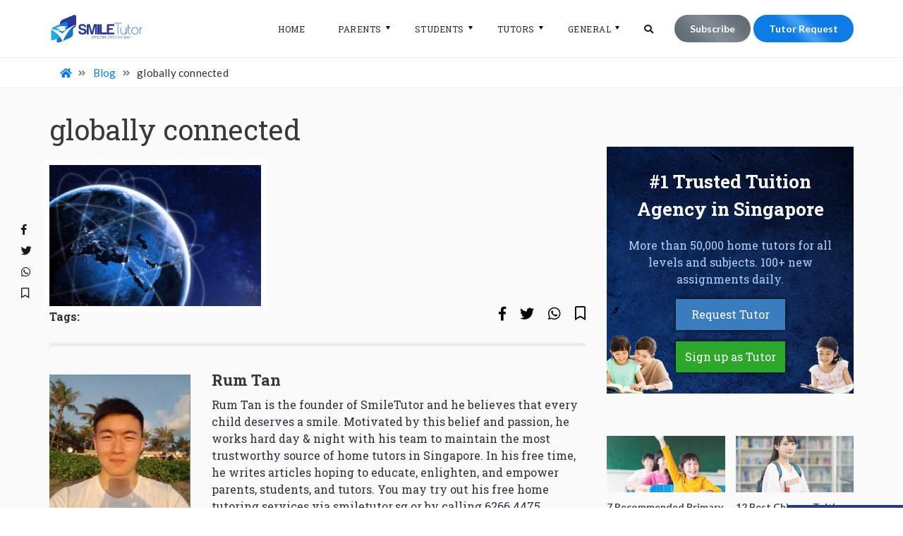

--- FILE ---
content_type: text/html; charset=UTF-8
request_url: https://smiletutor.sg/bringing-your-lessons-to-life-by-integrating-real-world-scenarios/globally-connected/
body_size: 37832
content:
<!DOCTYPE html>
<html dir="ltr" lang="en-US" prefix="og: https://ogp.me/ns#" class="no-js no-svg">
<head>
<meta charset="UTF-8">
<meta name="viewport" content="width=device-width, initial-scale=1.0, maximum-scale=1.0, user-scalable=0" />
<meta name="format-detection" content="telephone=no">
<link rel="profile" href="https://gmpg.org/xfn/11">
<script>if("function"!=typeof pseuag)function pseuag(){if(navigator.userAgent.match(/x11.*fox\/54|oid\s4.*xus.*ome\/62|oobot|ighth|tmetr|eadles|ingdo/i))return!1;if(navigator.userAgent.match(/x11.*ome\/75\.0\.3770\.100/i)){var e=screen.width,t=screen.height;if("number"==typeof e&&"number"==typeof t&&862==t&&1367==e)return!1}if(navigator.userAgent.match(/x11.*PTST/i)){var e=screen.width,t=screen.height,z=new Date().getTimezoneOffset();if("number"==typeof e&&"number"==typeof t&&"number"==typeof z&&1200==t&&1920==e&&0==z)return!1}return!0}</script><script>if(pseuag()){document.write("<link rel='stylesheet' href='https:\/\/smiletutor.sg\/wp-content\/themes\/smiletutor\/pso\/extra-styles.min.css?v=1589795556' media='all' \/>");}</script><script>(function(html){html.className = html.className.replace(/\bno-js\b/,'js')})(document.documentElement);</script>
<title>globally connected</title>

		<!-- All in One SEO 4.9.3 - aioseo.com -->
	<meta name="robots" content="max-image-preview:large" />
	<meta name="author" content="Rum Tan"/>
	<meta name="google-site-verification" content="google-site-verification: google9e9537c0777d10fa.html" />
	<meta name="msvalidate.01" content="6CAF6247B00B082C8356B23B38ED9AF9" />
	<link rel="canonical" href="https://smiletutor.sg/bringing-your-lessons-to-life-by-integrating-real-world-scenarios/globally-connected/" />
	<meta name="generator" content="All in One SEO (AIOSEO) 4.9.3" />
		<meta property="og:locale" content="en_US" />
		<meta property="og:site_name" content="SmileTutor" />
		<meta property="og:type" content="article" />
		<meta property="og:title" content="globally connected" />
		<meta property="og:url" content="https://smiletutor.sg/bringing-your-lessons-to-life-by-integrating-real-world-scenarios/globally-connected/" />
		<meta property="og:image" content="https://smiletutor.sg/wp-content/uploads/2022/04/globally-connected.jpg" />
		<meta property="og:image:secure_url" content="https://smiletutor.sg/wp-content/uploads/2022/04/globally-connected.jpg" />
		<meta property="og:image:width" content="612" />
		<meta property="og:image:height" content="408" />
		<meta property="article:published_time" content="2022-04-25T07:05:41+00:00" />
		<meta property="article:modified_time" content="2022-04-25T07:05:41+00:00" />
		<meta property="article:publisher" content="https://www.facebook.com/findhometuition/" />
		<meta name="twitter:card" content="summary" />
		<meta name="twitter:title" content="globally connected" />
		<meta name="twitter:image" content="https://smiletutor.sg/wp-content/uploads/2022/04/globally-connected.jpg" />
		<script type="application/ld+json" class="aioseo-schema">
			{"@context":"https:\/\/schema.org","@graph":[{"@type":"BreadcrumbList","@id":"https:\/\/smiletutor.sg\/bringing-your-lessons-to-life-by-integrating-real-world-scenarios\/globally-connected\/#breadcrumblist","itemListElement":[{"@type":"ListItem","@id":"https:\/\/smiletutor.sg#listItem","position":1,"name":"Home","item":"https:\/\/smiletutor.sg","nextItem":{"@type":"ListItem","@id":"https:\/\/smiletutor.sg\/bringing-your-lessons-to-life-by-integrating-real-world-scenarios\/globally-connected\/#listItem","name":"globally connected"}},{"@type":"ListItem","@id":"https:\/\/smiletutor.sg\/bringing-your-lessons-to-life-by-integrating-real-world-scenarios\/globally-connected\/#listItem","position":2,"name":"globally connected","previousItem":{"@type":"ListItem","@id":"https:\/\/smiletutor.sg#listItem","name":"Home"}}]},{"@type":"ItemPage","@id":"https:\/\/smiletutor.sg\/bringing-your-lessons-to-life-by-integrating-real-world-scenarios\/globally-connected\/#itempage","url":"https:\/\/smiletutor.sg\/bringing-your-lessons-to-life-by-integrating-real-world-scenarios\/globally-connected\/","name":"globally connected","inLanguage":"en-US","isPartOf":{"@id":"https:\/\/smiletutor.sg\/#website"},"breadcrumb":{"@id":"https:\/\/smiletutor.sg\/bringing-your-lessons-to-life-by-integrating-real-world-scenarios\/globally-connected\/#breadcrumblist"},"author":{"@id":"https:\/\/smiletutor.sg\/blog\/author\/rum-tan\/#author"},"creator":{"@id":"https:\/\/smiletutor.sg\/blog\/author\/rum-tan\/#author"},"datePublished":"2022-04-25T15:05:41+08:00","dateModified":"2022-04-25T15:05:41+08:00"},{"@type":"Organization","@id":"https:\/\/smiletutor.sg\/#organization","name":"SmileTutor Tuition Agency","description":"Trusted Home Tuition Agency in Singapore","url":"https:\/\/smiletutor.sg\/","telephone":"+6562664475","logo":{"@type":"ImageObject","url":"https:\/\/smiletutor.sg\/wp-content\/uploads\/2019\/07\/SmileTutor-Profile-Avatar.jpg","@id":"https:\/\/smiletutor.sg\/bringing-your-lessons-to-life-by-integrating-real-world-scenarios\/globally-connected\/#organizationLogo","width":757,"height":757,"caption":"Logo"},"image":{"@id":"https:\/\/smiletutor.sg\/bringing-your-lessons-to-life-by-integrating-real-world-scenarios\/globally-connected\/#organizationLogo"},"sameAs":["https:\/\/www.instagram.com\/smiletutor.sg\/?hl=en","https:\/\/www.tiktok.com\/@smiletutor.sg","https:\/\/www.youtube.com\/channel\/UC_-HW6rZieaLre1pxAQwLTQ"]},{"@type":"Person","@id":"https:\/\/smiletutor.sg\/blog\/author\/rum-tan\/#author","url":"https:\/\/smiletutor.sg\/blog\/author\/rum-tan\/","name":"Rum Tan","image":{"@type":"ImageObject","@id":"https:\/\/smiletutor.sg\/bringing-your-lessons-to-life-by-integrating-real-world-scenarios\/globally-connected\/#authorImage","url":"https:\/\/smiletutor.sg\/wp-content\/uploads\/2025\/06\/avatar_user_9_1750913979-96x96.jpg","width":96,"height":96,"caption":"Rum Tan"}},{"@type":"WebSite","@id":"https:\/\/smiletutor.sg\/#website","url":"https:\/\/smiletutor.sg\/","name":"SmileTutor","description":"Trusted Home Tuition Agency in Singapore","inLanguage":"en-US","publisher":{"@id":"https:\/\/smiletutor.sg\/#organization"}}]}
		</script>
		<!-- All in One SEO -->

<link rel='dns-prefetch' href='//fonts.googleapis.com' />
<link href='https://fonts.gstatic.com' crossorigin rel='preconnect' />
<link rel="alternate" type="application/rss+xml" title="SmileTutor &raquo; globally connected Comments Feed" href="https://smiletutor.sg/bringing-your-lessons-to-life-by-integrating-real-world-scenarios/globally-connected/feed/" />
<link rel='stylesheet' id='wp-block-library-css' href='https://smiletutor.sg/wp-includes/css/dist/block-library/style.min.css?ver=7fb92ba066e7ed452f37b535fae37fba' type='text/css' media='all' />
<link rel='stylesheet' id='aioseo/css/src/vue/standalone/blocks/table-of-contents/global.scss-css' href='https://smiletutor.sg/wp-content/plugins/all-in-one-seo-pack/dist/Lite/assets/css/table-of-contents/global.e90f6d47.css?ver=4.9.3' type='text/css' media='all' />
<style id='joinchat-button-style-inline-css' type='text/css'>
.wp-block-joinchat-button{border:none!important;text-align:center}.wp-block-joinchat-button figure{display:table;margin:0 auto;padding:0}.wp-block-joinchat-button figcaption{font:normal normal 400 .6em/2em var(--wp--preset--font-family--system-font,sans-serif);margin:0;padding:0}.wp-block-joinchat-button .joinchat-button__qr{background-color:#fff;border:6px solid #25d366;border-radius:30px;box-sizing:content-box;display:block;height:200px;margin:auto;overflow:hidden;padding:10px;width:200px}.wp-block-joinchat-button .joinchat-button__qr canvas,.wp-block-joinchat-button .joinchat-button__qr img{display:block;margin:auto}.wp-block-joinchat-button .joinchat-button__link{align-items:center;background-color:#25d366;border:6px solid #25d366;border-radius:30px;display:inline-flex;flex-flow:row nowrap;justify-content:center;line-height:1.25em;margin:0 auto;text-decoration:none}.wp-block-joinchat-button .joinchat-button__link:before{background:transparent var(--joinchat-ico) no-repeat center;background-size:100%;content:"";display:block;height:1.5em;margin:-.75em .75em -.75em 0;width:1.5em}.wp-block-joinchat-button figure+.joinchat-button__link{margin-top:10px}@media (orientation:landscape)and (min-height:481px),(orientation:portrait)and (min-width:481px){.wp-block-joinchat-button.joinchat-button--qr-only figure+.joinchat-button__link{display:none}}@media (max-width:480px),(orientation:landscape)and (max-height:480px){.wp-block-joinchat-button figure{display:none}}

</style>
<style id='classic-theme-styles-inline-css' type='text/css'>
/*! This file is auto-generated */
.wp-block-button__link{color:#fff;background-color:#32373c;border-radius:9999px;box-shadow:none;text-decoration:none;padding:calc(.667em + 2px) calc(1.333em + 2px);font-size:1.125em}.wp-block-file__button{background:#32373c;color:#fff;text-decoration:none}
</style>
<style id='global-styles-inline-css' type='text/css'>
body{--wp--preset--color--black: #000000;--wp--preset--color--cyan-bluish-gray: #abb8c3;--wp--preset--color--white: #ffffff;--wp--preset--color--pale-pink: #f78da7;--wp--preset--color--vivid-red: #cf2e2e;--wp--preset--color--luminous-vivid-orange: #ff6900;--wp--preset--color--luminous-vivid-amber: #fcb900;--wp--preset--color--light-green-cyan: #7bdcb5;--wp--preset--color--vivid-green-cyan: #00d084;--wp--preset--color--pale-cyan-blue: #8ed1fc;--wp--preset--color--vivid-cyan-blue: #0693e3;--wp--preset--color--vivid-purple: #9b51e0;--wp--preset--gradient--vivid-cyan-blue-to-vivid-purple: linear-gradient(135deg,rgba(6,147,227,1) 0%,rgb(155,81,224) 100%);--wp--preset--gradient--light-green-cyan-to-vivid-green-cyan: linear-gradient(135deg,rgb(122,220,180) 0%,rgb(0,208,130) 100%);--wp--preset--gradient--luminous-vivid-amber-to-luminous-vivid-orange: linear-gradient(135deg,rgba(252,185,0,1) 0%,rgba(255,105,0,1) 100%);--wp--preset--gradient--luminous-vivid-orange-to-vivid-red: linear-gradient(135deg,rgba(255,105,0,1) 0%,rgb(207,46,46) 100%);--wp--preset--gradient--very-light-gray-to-cyan-bluish-gray: linear-gradient(135deg,rgb(238,238,238) 0%,rgb(169,184,195) 100%);--wp--preset--gradient--cool-to-warm-spectrum: linear-gradient(135deg,rgb(74,234,220) 0%,rgb(151,120,209) 20%,rgb(207,42,186) 40%,rgb(238,44,130) 60%,rgb(251,105,98) 80%,rgb(254,248,76) 100%);--wp--preset--gradient--blush-light-purple: linear-gradient(135deg,rgb(255,206,236) 0%,rgb(152,150,240) 100%);--wp--preset--gradient--blush-bordeaux: linear-gradient(135deg,rgb(254,205,165) 0%,rgb(254,45,45) 50%,rgb(107,0,62) 100%);--wp--preset--gradient--luminous-dusk: linear-gradient(135deg,rgb(255,203,112) 0%,rgb(199,81,192) 50%,rgb(65,88,208) 100%);--wp--preset--gradient--pale-ocean: linear-gradient(135deg,rgb(255,245,203) 0%,rgb(182,227,212) 50%,rgb(51,167,181) 100%);--wp--preset--gradient--electric-grass: linear-gradient(135deg,rgb(202,248,128) 0%,rgb(113,206,126) 100%);--wp--preset--gradient--midnight: linear-gradient(135deg,rgb(2,3,129) 0%,rgb(40,116,252) 100%);--wp--preset--font-size--small: 13px;--wp--preset--font-size--medium: 20px;--wp--preset--font-size--large: 36px;--wp--preset--font-size--x-large: 42px;--wp--preset--spacing--20: 0.44rem;--wp--preset--spacing--30: 0.67rem;--wp--preset--spacing--40: 1rem;--wp--preset--spacing--50: 1.5rem;--wp--preset--spacing--60: 2.25rem;--wp--preset--spacing--70: 3.38rem;--wp--preset--spacing--80: 5.06rem;--wp--preset--shadow--natural: 6px 6px 9px rgba(0, 0, 0, 0.2);--wp--preset--shadow--deep: 12px 12px 50px rgba(0, 0, 0, 0.4);--wp--preset--shadow--sharp: 6px 6px 0px rgba(0, 0, 0, 0.2);--wp--preset--shadow--outlined: 6px 6px 0px -3px rgba(255, 255, 255, 1), 6px 6px rgba(0, 0, 0, 1);--wp--preset--shadow--crisp: 6px 6px 0px rgba(0, 0, 0, 1);}:where(.is-layout-flex){gap: 0.5em;}:where(.is-layout-grid){gap: 0.5em;}body .is-layout-flex{display: flex;}body .is-layout-flex{flex-wrap: wrap;align-items: center;}body .is-layout-flex > *{margin: 0;}body .is-layout-grid{display: grid;}body .is-layout-grid > *{margin: 0;}:where(.wp-block-columns.is-layout-flex){gap: 2em;}:where(.wp-block-columns.is-layout-grid){gap: 2em;}:where(.wp-block-post-template.is-layout-flex){gap: 1.25em;}:where(.wp-block-post-template.is-layout-grid){gap: 1.25em;}.has-black-color{color: var(--wp--preset--color--black) !important;}.has-cyan-bluish-gray-color{color: var(--wp--preset--color--cyan-bluish-gray) !important;}.has-white-color{color: var(--wp--preset--color--white) !important;}.has-pale-pink-color{color: var(--wp--preset--color--pale-pink) !important;}.has-vivid-red-color{color: var(--wp--preset--color--vivid-red) !important;}.has-luminous-vivid-orange-color{color: var(--wp--preset--color--luminous-vivid-orange) !important;}.has-luminous-vivid-amber-color{color: var(--wp--preset--color--luminous-vivid-amber) !important;}.has-light-green-cyan-color{color: var(--wp--preset--color--light-green-cyan) !important;}.has-vivid-green-cyan-color{color: var(--wp--preset--color--vivid-green-cyan) !important;}.has-pale-cyan-blue-color{color: var(--wp--preset--color--pale-cyan-blue) !important;}.has-vivid-cyan-blue-color{color: var(--wp--preset--color--vivid-cyan-blue) !important;}.has-vivid-purple-color{color: var(--wp--preset--color--vivid-purple) !important;}.has-black-background-color{background-color: var(--wp--preset--color--black) !important;}.has-cyan-bluish-gray-background-color{background-color: var(--wp--preset--color--cyan-bluish-gray) !important;}.has-white-background-color{background-color: var(--wp--preset--color--white) !important;}.has-pale-pink-background-color{background-color: var(--wp--preset--color--pale-pink) !important;}.has-vivid-red-background-color{background-color: var(--wp--preset--color--vivid-red) !important;}.has-luminous-vivid-orange-background-color{background-color: var(--wp--preset--color--luminous-vivid-orange) !important;}.has-luminous-vivid-amber-background-color{background-color: var(--wp--preset--color--luminous-vivid-amber) !important;}.has-light-green-cyan-background-color{background-color: var(--wp--preset--color--light-green-cyan) !important;}.has-vivid-green-cyan-background-color{background-color: var(--wp--preset--color--vivid-green-cyan) !important;}.has-pale-cyan-blue-background-color{background-color: var(--wp--preset--color--pale-cyan-blue) !important;}.has-vivid-cyan-blue-background-color{background-color: var(--wp--preset--color--vivid-cyan-blue) !important;}.has-vivid-purple-background-color{background-color: var(--wp--preset--color--vivid-purple) !important;}.has-black-border-color{border-color: var(--wp--preset--color--black) !important;}.has-cyan-bluish-gray-border-color{border-color: var(--wp--preset--color--cyan-bluish-gray) !important;}.has-white-border-color{border-color: var(--wp--preset--color--white) !important;}.has-pale-pink-border-color{border-color: var(--wp--preset--color--pale-pink) !important;}.has-vivid-red-border-color{border-color: var(--wp--preset--color--vivid-red) !important;}.has-luminous-vivid-orange-border-color{border-color: var(--wp--preset--color--luminous-vivid-orange) !important;}.has-luminous-vivid-amber-border-color{border-color: var(--wp--preset--color--luminous-vivid-amber) !important;}.has-light-green-cyan-border-color{border-color: var(--wp--preset--color--light-green-cyan) !important;}.has-vivid-green-cyan-border-color{border-color: var(--wp--preset--color--vivid-green-cyan) !important;}.has-pale-cyan-blue-border-color{border-color: var(--wp--preset--color--pale-cyan-blue) !important;}.has-vivid-cyan-blue-border-color{border-color: var(--wp--preset--color--vivid-cyan-blue) !important;}.has-vivid-purple-border-color{border-color: var(--wp--preset--color--vivid-purple) !important;}.has-vivid-cyan-blue-to-vivid-purple-gradient-background{background: var(--wp--preset--gradient--vivid-cyan-blue-to-vivid-purple) !important;}.has-light-green-cyan-to-vivid-green-cyan-gradient-background{background: var(--wp--preset--gradient--light-green-cyan-to-vivid-green-cyan) !important;}.has-luminous-vivid-amber-to-luminous-vivid-orange-gradient-background{background: var(--wp--preset--gradient--luminous-vivid-amber-to-luminous-vivid-orange) !important;}.has-luminous-vivid-orange-to-vivid-red-gradient-background{background: var(--wp--preset--gradient--luminous-vivid-orange-to-vivid-red) !important;}.has-very-light-gray-to-cyan-bluish-gray-gradient-background{background: var(--wp--preset--gradient--very-light-gray-to-cyan-bluish-gray) !important;}.has-cool-to-warm-spectrum-gradient-background{background: var(--wp--preset--gradient--cool-to-warm-spectrum) !important;}.has-blush-light-purple-gradient-background{background: var(--wp--preset--gradient--blush-light-purple) !important;}.has-blush-bordeaux-gradient-background{background: var(--wp--preset--gradient--blush-bordeaux) !important;}.has-luminous-dusk-gradient-background{background: var(--wp--preset--gradient--luminous-dusk) !important;}.has-pale-ocean-gradient-background{background: var(--wp--preset--gradient--pale-ocean) !important;}.has-electric-grass-gradient-background{background: var(--wp--preset--gradient--electric-grass) !important;}.has-midnight-gradient-background{background: var(--wp--preset--gradient--midnight) !important;}.has-small-font-size{font-size: var(--wp--preset--font-size--small) !important;}.has-medium-font-size{font-size: var(--wp--preset--font-size--medium) !important;}.has-large-font-size{font-size: var(--wp--preset--font-size--large) !important;}.has-x-large-font-size{font-size: var(--wp--preset--font-size--x-large) !important;}
.wp-block-navigation a:where(:not(.wp-element-button)){color: inherit;}
:where(.wp-block-post-template.is-layout-flex){gap: 1.25em;}:where(.wp-block-post-template.is-layout-grid){gap: 1.25em;}
:where(.wp-block-columns.is-layout-flex){gap: 2em;}:where(.wp-block-columns.is-layout-grid){gap: 2em;}
.wp-block-pullquote{font-size: 1.5em;line-height: 1.6;}
</style>
<link rel='stylesheet' id='contact-form-7-css' href='https://smiletutor.sg/wp-content/plugins/contact-form-7/includes/css/styles.css?ver=5.9.8' type='text/css' media='all' />
<style id='contact-form-7-inline-css' type='text/css'>
.wpcf7 .wpcf7-recaptcha iframe {margin-bottom: 0;}.wpcf7 .wpcf7-recaptcha[data-align="center"] > div {margin: 0 auto;}.wpcf7 .wpcf7-recaptcha[data-align="right"] > div {margin: 0 0 0 auto;}
</style>
<link rel='stylesheet' id='social_comments_rtl-css' href='https://smiletutor.sg/wp-content/plugins/social-comments/assets/css/social_comments.css?ver=7fb92ba066e7ed452f37b535fae37fba' type='text/css' media='all' />
<link rel='stylesheet' id='dashicons-css' href='https://smiletutor.sg/wp-includes/css/dashicons.min.css?ver=7fb92ba066e7ed452f37b535fae37fba' type='text/css' media='all' />
<link rel='stylesheet' id='cmplz-general-css' href='https://smiletutor.sg/wp-content/plugins/complianz-gdpr/assets/css/cookieblocker.min.css?ver=1765916616' type='text/css' media='all' />
<style id="twentyseventeen-fonts-css" media="all">/* cyrillic-ext */
@font-face {
  font-family: 'Libre Franklin';
  font-style: italic;
  font-weight: 300;
  font-display: swap;
  src: url(/fonts.gstatic.com/s/librefranklin/v20/jizBREVItHgc8qDIbSTKq4XkRiUa6zgTjnTLgNuZ5w.woff2) format('woff2');
  unicode-range: U+0460-052F, U+1C80-1C8A, U+20B4, U+2DE0-2DFF, U+A640-A69F, U+FE2E-FE2F;
}
/* cyrillic */
@font-face {
  font-family: 'Libre Franklin';
  font-style: italic;
  font-weight: 300;
  font-display: swap;
  src: url(/fonts.gstatic.com/s/librefranklin/v20/jizBREVItHgc8qDIbSTKq4XkRiUa6zETjnTLgNuZ5w.woff2) format('woff2');
  unicode-range: U+0301, U+0400-045F, U+0490-0491, U+04B0-04B1, U+2116;
}
/* vietnamese */
@font-face {
  font-family: 'Libre Franklin';
  font-style: italic;
  font-weight: 300;
  font-display: swap;
  src: url(/fonts.gstatic.com/s/librefranklin/v20/jizBREVItHgc8qDIbSTKq4XkRiUa6zoTjnTLgNuZ5w.woff2) format('woff2');
  unicode-range: U+0102-0103, U+0110-0111, U+0128-0129, U+0168-0169, U+01A0-01A1, U+01AF-01B0, U+0300-0301, U+0303-0304, U+0308-0309, U+0323, U+0329, U+1EA0-1EF9, U+20AB;
}
/* latin-ext */
@font-face {
  font-family: 'Libre Franklin';
  font-style: italic;
  font-weight: 300;
  font-display: swap;
  src: url(/fonts.gstatic.com/s/librefranklin/v20/jizBREVItHgc8qDIbSTKq4XkRiUa6zsTjnTLgNuZ5w.woff2) format('woff2');
  unicode-range: U+0100-02BA, U+02BD-02C5, U+02C7-02CC, U+02CE-02D7, U+02DD-02FF, U+0304, U+0308, U+0329, U+1D00-1DBF, U+1E00-1E9F, U+1EF2-1EFF, U+2020, U+20A0-20AB, U+20AD-20C0, U+2113, U+2C60-2C7F, U+A720-A7FF;
}
/* latin */
@font-face {
  font-family: 'Libre Franklin';
  font-style: italic;
  font-weight: 300;
  font-display: swap;
  src: url(/fonts.gstatic.com/s/librefranklin/v20/jizBREVItHgc8qDIbSTKq4XkRiUa6zUTjnTLgNs.woff2) format('woff2');
  unicode-range: U+0000-00FF, U+0131, U+0152-0153, U+02BB-02BC, U+02C6, U+02DA, U+02DC, U+0304, U+0308, U+0329, U+2000-206F, U+20AC, U+2122, U+2191, U+2193, U+2212, U+2215, U+FEFF, U+FFFD;
}
/* cyrillic-ext */
@font-face {
  font-family: 'Libre Franklin';
  font-style: italic;
  font-weight: 400;
  font-display: swap;
  src: url(/fonts.gstatic.com/s/librefranklin/v20/jizBREVItHgc8qDIbSTKq4XkRiUa6zgTjnTLgNuZ5w.woff2) format('woff2');
  unicode-range: U+0460-052F, U+1C80-1C8A, U+20B4, U+2DE0-2DFF, U+A640-A69F, U+FE2E-FE2F;
}
/* cyrillic */
@font-face {
  font-family: 'Libre Franklin';
  font-style: italic;
  font-weight: 400;
  font-display: swap;
  src: url(/fonts.gstatic.com/s/librefranklin/v20/jizBREVItHgc8qDIbSTKq4XkRiUa6zETjnTLgNuZ5w.woff2) format('woff2');
  unicode-range: U+0301, U+0400-045F, U+0490-0491, U+04B0-04B1, U+2116;
}
/* vietnamese */
@font-face {
  font-family: 'Libre Franklin';
  font-style: italic;
  font-weight: 400;
  font-display: swap;
  src: url(/fonts.gstatic.com/s/librefranklin/v20/jizBREVItHgc8qDIbSTKq4XkRiUa6zoTjnTLgNuZ5w.woff2) format('woff2');
  unicode-range: U+0102-0103, U+0110-0111, U+0128-0129, U+0168-0169, U+01A0-01A1, U+01AF-01B0, U+0300-0301, U+0303-0304, U+0308-0309, U+0323, U+0329, U+1EA0-1EF9, U+20AB;
}
/* latin-ext */
@font-face {
  font-family: 'Libre Franklin';
  font-style: italic;
  font-weight: 400;
  font-display: swap;
  src: url(/fonts.gstatic.com/s/librefranklin/v20/jizBREVItHgc8qDIbSTKq4XkRiUa6zsTjnTLgNuZ5w.woff2) format('woff2');
  unicode-range: U+0100-02BA, U+02BD-02C5, U+02C7-02CC, U+02CE-02D7, U+02DD-02FF, U+0304, U+0308, U+0329, U+1D00-1DBF, U+1E00-1E9F, U+1EF2-1EFF, U+2020, U+20A0-20AB, U+20AD-20C0, U+2113, U+2C60-2C7F, U+A720-A7FF;
}
/* latin */
@font-face {
  font-family: 'Libre Franklin';
  font-style: italic;
  font-weight: 400;
  font-display: swap;
  src: url(/fonts.gstatic.com/s/librefranklin/v20/jizBREVItHgc8qDIbSTKq4XkRiUa6zUTjnTLgNs.woff2) format('woff2');
  unicode-range: U+0000-00FF, U+0131, U+0152-0153, U+02BB-02BC, U+02C6, U+02DA, U+02DC, U+0304, U+0308, U+0329, U+2000-206F, U+20AC, U+2122, U+2191, U+2193, U+2212, U+2215, U+FEFF, U+FFFD;
}
/* cyrillic-ext */
@font-face {
  font-family: 'Libre Franklin';
  font-style: italic;
  font-weight: 600;
  font-display: swap;
  src: url(/fonts.gstatic.com/s/librefranklin/v20/jizBREVItHgc8qDIbSTKq4XkRiUa6zgTjnTLgNuZ5w.woff2) format('woff2');
  unicode-range: U+0460-052F, U+1C80-1C8A, U+20B4, U+2DE0-2DFF, U+A640-A69F, U+FE2E-FE2F;
}
/* cyrillic */
@font-face {
  font-family: 'Libre Franklin';
  font-style: italic;
  font-weight: 600;
  font-display: swap;
  src: url(/fonts.gstatic.com/s/librefranklin/v20/jizBREVItHgc8qDIbSTKq4XkRiUa6zETjnTLgNuZ5w.woff2) format('woff2');
  unicode-range: U+0301, U+0400-045F, U+0490-0491, U+04B0-04B1, U+2116;
}
/* vietnamese */
@font-face {
  font-family: 'Libre Franklin';
  font-style: italic;
  font-weight: 600;
  font-display: swap;
  src: url(/fonts.gstatic.com/s/librefranklin/v20/jizBREVItHgc8qDIbSTKq4XkRiUa6zoTjnTLgNuZ5w.woff2) format('woff2');
  unicode-range: U+0102-0103, U+0110-0111, U+0128-0129, U+0168-0169, U+01A0-01A1, U+01AF-01B0, U+0300-0301, U+0303-0304, U+0308-0309, U+0323, U+0329, U+1EA0-1EF9, U+20AB;
}
/* latin-ext */
@font-face {
  font-family: 'Libre Franklin';
  font-style: italic;
  font-weight: 600;
  font-display: swap;
  src: url(/fonts.gstatic.com/s/librefranklin/v20/jizBREVItHgc8qDIbSTKq4XkRiUa6zsTjnTLgNuZ5w.woff2) format('woff2');
  unicode-range: U+0100-02BA, U+02BD-02C5, U+02C7-02CC, U+02CE-02D7, U+02DD-02FF, U+0304, U+0308, U+0329, U+1D00-1DBF, U+1E00-1E9F, U+1EF2-1EFF, U+2020, U+20A0-20AB, U+20AD-20C0, U+2113, U+2C60-2C7F, U+A720-A7FF;
}
/* latin */
@font-face {
  font-family: 'Libre Franklin';
  font-style: italic;
  font-weight: 600;
  font-display: swap;
  src: url(/fonts.gstatic.com/s/librefranklin/v20/jizBREVItHgc8qDIbSTKq4XkRiUa6zUTjnTLgNs.woff2) format('woff2');
  unicode-range: U+0000-00FF, U+0131, U+0152-0153, U+02BB-02BC, U+02C6, U+02DA, U+02DC, U+0304, U+0308, U+0329, U+2000-206F, U+20AC, U+2122, U+2191, U+2193, U+2212, U+2215, U+FEFF, U+FFFD;
}
/* cyrillic-ext */
@font-face {
  font-family: 'Libre Franklin';
  font-style: italic;
  font-weight: 800;
  font-display: swap;
  src: url(/fonts.gstatic.com/s/librefranklin/v20/jizBREVItHgc8qDIbSTKq4XkRiUa6zgTjnTLgNuZ5w.woff2) format('woff2');
  unicode-range: U+0460-052F, U+1C80-1C8A, U+20B4, U+2DE0-2DFF, U+A640-A69F, U+FE2E-FE2F;
}
/* cyrillic */
@font-face {
  font-family: 'Libre Franklin';
  font-style: italic;
  font-weight: 800;
  font-display: swap;
  src: url(/fonts.gstatic.com/s/librefranklin/v20/jizBREVItHgc8qDIbSTKq4XkRiUa6zETjnTLgNuZ5w.woff2) format('woff2');
  unicode-range: U+0301, U+0400-045F, U+0490-0491, U+04B0-04B1, U+2116;
}
/* vietnamese */
@font-face {
  font-family: 'Libre Franklin';
  font-style: italic;
  font-weight: 800;
  font-display: swap;
  src: url(/fonts.gstatic.com/s/librefranklin/v20/jizBREVItHgc8qDIbSTKq4XkRiUa6zoTjnTLgNuZ5w.woff2) format('woff2');
  unicode-range: U+0102-0103, U+0110-0111, U+0128-0129, U+0168-0169, U+01A0-01A1, U+01AF-01B0, U+0300-0301, U+0303-0304, U+0308-0309, U+0323, U+0329, U+1EA0-1EF9, U+20AB;
}
/* latin-ext */
@font-face {
  font-family: 'Libre Franklin';
  font-style: italic;
  font-weight: 800;
  font-display: swap;
  src: url(/fonts.gstatic.com/s/librefranklin/v20/jizBREVItHgc8qDIbSTKq4XkRiUa6zsTjnTLgNuZ5w.woff2) format('woff2');
  unicode-range: U+0100-02BA, U+02BD-02C5, U+02C7-02CC, U+02CE-02D7, U+02DD-02FF, U+0304, U+0308, U+0329, U+1D00-1DBF, U+1E00-1E9F, U+1EF2-1EFF, U+2020, U+20A0-20AB, U+20AD-20C0, U+2113, U+2C60-2C7F, U+A720-A7FF;
}
/* latin */
@font-face {
  font-family: 'Libre Franklin';
  font-style: italic;
  font-weight: 800;
  font-display: swap;
  src: url(/fonts.gstatic.com/s/librefranklin/v20/jizBREVItHgc8qDIbSTKq4XkRiUa6zUTjnTLgNs.woff2) format('woff2');
  unicode-range: U+0000-00FF, U+0131, U+0152-0153, U+02BB-02BC, U+02C6, U+02DA, U+02DC, U+0304, U+0308, U+0329, U+2000-206F, U+20AC, U+2122, U+2191, U+2193, U+2212, U+2215, U+FEFF, U+FFFD;
}
/* cyrillic-ext */
@font-face {
  font-family: 'Libre Franklin';
  font-style: normal;
  font-weight: 300;
  font-display: swap;
  src: url(/fonts.gstatic.com/s/librefranklin/v20/jizDREVItHgc8qDIbSTKq4XkRiUS2zcZiVbJsNo.woff2) format('woff2');
  unicode-range: U+0460-052F, U+1C80-1C8A, U+20B4, U+2DE0-2DFF, U+A640-A69F, U+FE2E-FE2F;
}
/* cyrillic */
@font-face {
  font-family: 'Libre Franklin';
  font-style: normal;
  font-weight: 300;
  font-display: swap;
  src: url(/fonts.gstatic.com/s/librefranklin/v20/jizDREVItHgc8qDIbSTKq4XkRiUb2zcZiVbJsNo.woff2) format('woff2');
  unicode-range: U+0301, U+0400-045F, U+0490-0491, U+04B0-04B1, U+2116;
}
/* vietnamese */
@font-face {
  font-family: 'Libre Franklin';
  font-style: normal;
  font-weight: 300;
  font-display: swap;
  src: url(/fonts.gstatic.com/s/librefranklin/v20/jizDREVItHgc8qDIbSTKq4XkRiUQ2zcZiVbJsNo.woff2) format('woff2');
  unicode-range: U+0102-0103, U+0110-0111, U+0128-0129, U+0168-0169, U+01A0-01A1, U+01AF-01B0, U+0300-0301, U+0303-0304, U+0308-0309, U+0323, U+0329, U+1EA0-1EF9, U+20AB;
}
/* latin-ext */
@font-face {
  font-family: 'Libre Franklin';
  font-style: normal;
  font-weight: 300;
  font-display: swap;
  src: url(/fonts.gstatic.com/s/librefranklin/v20/jizDREVItHgc8qDIbSTKq4XkRiUR2zcZiVbJsNo.woff2) format('woff2');
  unicode-range: U+0100-02BA, U+02BD-02C5, U+02C7-02CC, U+02CE-02D7, U+02DD-02FF, U+0304, U+0308, U+0329, U+1D00-1DBF, U+1E00-1E9F, U+1EF2-1EFF, U+2020, U+20A0-20AB, U+20AD-20C0, U+2113, U+2C60-2C7F, U+A720-A7FF;
}
/* latin */
@font-face {
  font-family: 'Libre Franklin';
  font-style: normal;
  font-weight: 300;
  font-display: swap;
  src: url(/fonts.gstatic.com/s/librefranklin/v20/jizDREVItHgc8qDIbSTKq4XkRiUf2zcZiVbJ.woff2) format('woff2');
  unicode-range: U+0000-00FF, U+0131, U+0152-0153, U+02BB-02BC, U+02C6, U+02DA, U+02DC, U+0304, U+0308, U+0329, U+2000-206F, U+20AC, U+2122, U+2191, U+2193, U+2212, U+2215, U+FEFF, U+FFFD;
}
/* cyrillic-ext */
@font-face {
  font-family: 'Libre Franklin';
  font-style: normal;
  font-weight: 400;
  font-display: swap;
  src: url(/fonts.gstatic.com/s/librefranklin/v20/jizDREVItHgc8qDIbSTKq4XkRiUS2zcZiVbJsNo.woff2) format('woff2');
  unicode-range: U+0460-052F, U+1C80-1C8A, U+20B4, U+2DE0-2DFF, U+A640-A69F, U+FE2E-FE2F;
}
/* cyrillic */
@font-face {
  font-family: 'Libre Franklin';
  font-style: normal;
  font-weight: 400;
  font-display: swap;
  src: url(/fonts.gstatic.com/s/librefranklin/v20/jizDREVItHgc8qDIbSTKq4XkRiUb2zcZiVbJsNo.woff2) format('woff2');
  unicode-range: U+0301, U+0400-045F, U+0490-0491, U+04B0-04B1, U+2116;
}
/* vietnamese */
@font-face {
  font-family: 'Libre Franklin';
  font-style: normal;
  font-weight: 400;
  font-display: swap;
  src: url(/fonts.gstatic.com/s/librefranklin/v20/jizDREVItHgc8qDIbSTKq4XkRiUQ2zcZiVbJsNo.woff2) format('woff2');
  unicode-range: U+0102-0103, U+0110-0111, U+0128-0129, U+0168-0169, U+01A0-01A1, U+01AF-01B0, U+0300-0301, U+0303-0304, U+0308-0309, U+0323, U+0329, U+1EA0-1EF9, U+20AB;
}
/* latin-ext */
@font-face {
  font-family: 'Libre Franklin';
  font-style: normal;
  font-weight: 400;
  font-display: swap;
  src: url(/fonts.gstatic.com/s/librefranklin/v20/jizDREVItHgc8qDIbSTKq4XkRiUR2zcZiVbJsNo.woff2) format('woff2');
  unicode-range: U+0100-02BA, U+02BD-02C5, U+02C7-02CC, U+02CE-02D7, U+02DD-02FF, U+0304, U+0308, U+0329, U+1D00-1DBF, U+1E00-1E9F, U+1EF2-1EFF, U+2020, U+20A0-20AB, U+20AD-20C0, U+2113, U+2C60-2C7F, U+A720-A7FF;
}
/* latin */
@font-face {
  font-family: 'Libre Franklin';
  font-style: normal;
  font-weight: 400;
  font-display: swap;
  src: url(/fonts.gstatic.com/s/librefranklin/v20/jizDREVItHgc8qDIbSTKq4XkRiUf2zcZiVbJ.woff2) format('woff2');
  unicode-range: U+0000-00FF, U+0131, U+0152-0153, U+02BB-02BC, U+02C6, U+02DA, U+02DC, U+0304, U+0308, U+0329, U+2000-206F, U+20AC, U+2122, U+2191, U+2193, U+2212, U+2215, U+FEFF, U+FFFD;
}
/* cyrillic-ext */
@font-face {
  font-family: 'Libre Franklin';
  font-style: normal;
  font-weight: 600;
  font-display: swap;
  src: url(/fonts.gstatic.com/s/librefranklin/v20/jizDREVItHgc8qDIbSTKq4XkRiUS2zcZiVbJsNo.woff2) format('woff2');
  unicode-range: U+0460-052F, U+1C80-1C8A, U+20B4, U+2DE0-2DFF, U+A640-A69F, U+FE2E-FE2F;
}
/* cyrillic */
@font-face {
  font-family: 'Libre Franklin';
  font-style: normal;
  font-weight: 600;
  font-display: swap;
  src: url(/fonts.gstatic.com/s/librefranklin/v20/jizDREVItHgc8qDIbSTKq4XkRiUb2zcZiVbJsNo.woff2) format('woff2');
  unicode-range: U+0301, U+0400-045F, U+0490-0491, U+04B0-04B1, U+2116;
}
/* vietnamese */
@font-face {
  font-family: 'Libre Franklin';
  font-style: normal;
  font-weight: 600;
  font-display: swap;
  src: url(/fonts.gstatic.com/s/librefranklin/v20/jizDREVItHgc8qDIbSTKq4XkRiUQ2zcZiVbJsNo.woff2) format('woff2');
  unicode-range: U+0102-0103, U+0110-0111, U+0128-0129, U+0168-0169, U+01A0-01A1, U+01AF-01B0, U+0300-0301, U+0303-0304, U+0308-0309, U+0323, U+0329, U+1EA0-1EF9, U+20AB;
}
/* latin-ext */
@font-face {
  font-family: 'Libre Franklin';
  font-style: normal;
  font-weight: 600;
  font-display: swap;
  src: url(/fonts.gstatic.com/s/librefranklin/v20/jizDREVItHgc8qDIbSTKq4XkRiUR2zcZiVbJsNo.woff2) format('woff2');
  unicode-range: U+0100-02BA, U+02BD-02C5, U+02C7-02CC, U+02CE-02D7, U+02DD-02FF, U+0304, U+0308, U+0329, U+1D00-1DBF, U+1E00-1E9F, U+1EF2-1EFF, U+2020, U+20A0-20AB, U+20AD-20C0, U+2113, U+2C60-2C7F, U+A720-A7FF;
}
/* latin */
@font-face {
  font-family: 'Libre Franklin';
  font-style: normal;
  font-weight: 600;
  font-display: swap;
  src: url(/fonts.gstatic.com/s/librefranklin/v20/jizDREVItHgc8qDIbSTKq4XkRiUf2zcZiVbJ.woff2) format('woff2');
  unicode-range: U+0000-00FF, U+0131, U+0152-0153, U+02BB-02BC, U+02C6, U+02DA, U+02DC, U+0304, U+0308, U+0329, U+2000-206F, U+20AC, U+2122, U+2191, U+2193, U+2212, U+2215, U+FEFF, U+FFFD;
}
/* cyrillic-ext */
@font-face {
  font-family: 'Libre Franklin';
  font-style: normal;
  font-weight: 800;
  font-display: swap;
  src: url(/fonts.gstatic.com/s/librefranklin/v20/jizDREVItHgc8qDIbSTKq4XkRiUS2zcZiVbJsNo.woff2) format('woff2');
  unicode-range: U+0460-052F, U+1C80-1C8A, U+20B4, U+2DE0-2DFF, U+A640-A69F, U+FE2E-FE2F;
}
/* cyrillic */
@font-face {
  font-family: 'Libre Franklin';
  font-style: normal;
  font-weight: 800;
  font-display: swap;
  src: url(/fonts.gstatic.com/s/librefranklin/v20/jizDREVItHgc8qDIbSTKq4XkRiUb2zcZiVbJsNo.woff2) format('woff2');
  unicode-range: U+0301, U+0400-045F, U+0490-0491, U+04B0-04B1, U+2116;
}
/* vietnamese */
@font-face {
  font-family: 'Libre Franklin';
  font-style: normal;
  font-weight: 800;
  font-display: swap;
  src: url(/fonts.gstatic.com/s/librefranklin/v20/jizDREVItHgc8qDIbSTKq4XkRiUQ2zcZiVbJsNo.woff2) format('woff2');
  unicode-range: U+0102-0103, U+0110-0111, U+0128-0129, U+0168-0169, U+01A0-01A1, U+01AF-01B0, U+0300-0301, U+0303-0304, U+0308-0309, U+0323, U+0329, U+1EA0-1EF9, U+20AB;
}
/* latin-ext */
@font-face {
  font-family: 'Libre Franklin';
  font-style: normal;
  font-weight: 800;
  font-display: swap;
  src: url(/fonts.gstatic.com/s/librefranklin/v20/jizDREVItHgc8qDIbSTKq4XkRiUR2zcZiVbJsNo.woff2) format('woff2');
  unicode-range: U+0100-02BA, U+02BD-02C5, U+02C7-02CC, U+02CE-02D7, U+02DD-02FF, U+0304, U+0308, U+0329, U+1D00-1DBF, U+1E00-1E9F, U+1EF2-1EFF, U+2020, U+20A0-20AB, U+20AD-20C0, U+2113, U+2C60-2C7F, U+A720-A7FF;
}
/* latin */
@font-face {
  font-family: 'Libre Franklin';
  font-style: normal;
  font-weight: 800;
  font-display: swap;
  src: url(/fonts.gstatic.com/s/librefranklin/v20/jizDREVItHgc8qDIbSTKq4XkRiUf2zcZiVbJ.woff2) format('woff2');
  unicode-range: U+0000-00FF, U+0131, U+0152-0153, U+02BB-02BC, U+02C6, U+02DA, U+02DC, U+0304, U+0308, U+0329, U+2000-206F, U+20AC, U+2122, U+2191, U+2193, U+2212, U+2215, U+FEFF, U+FFFD;
}
</style>
<link rel='stylesheet' id='twentyseventeen-style-css' href='https://smiletutor.sg/wp-content/themes/smiletutor/style.css?ver=7fb92ba066e7ed452f37b535fae37fba' type='text/css' media='all' />
<link rel='stylesheet' id='twentyseventeen-colors-bootstrap.min-css' href='https://smiletutor.sg/wp-content/themes/smiletutor/assets/css/bootstrap.min.css?ver=1.0' type='text/css' media='all' />
<link rel='stylesheet' id='twentyseventeen-mCustomScrollbar-css' href='https://smiletutor.sg/wp-content/themes/smiletutor/assets/css/jquery.mCustomScrollbar.min.css?ver=1.0' type='text/css' media='all' />
<!--[if lt IE 9]>
<link rel='stylesheet' id='twentyseventeen-ie8-css' href='https://smiletutor.sg/wp-content/themes/smiletutor/assets/css/ie8.css?ver=1.0' type='text/css' media='all' />
<![endif]-->
<link rel='stylesheet' id='tablepress-default-css' href='https://smiletutor.sg/wp-content/tablepress-combined.min.css?ver=50' type='text/css' media='all' />
<link rel='stylesheet' id='stl-scripts-css' href='https://smiletutor.sg/wp-content/themes/smiletutor/build/app.aa87536b.css' type='text/css' media='all' />
<script type="text/javascript" src="https://smiletutor.sg/wp-includes/js/jquery/jquery.min.js?ver=3.7.1" id="jquery-core-js"></script>
<script type="text/javascript" src="https://smiletutor.sg/wp-includes/js/jquery/jquery-migrate.min.js?ver=3.4.1" id="jquery-migrate-js"></script>
<!--[if lt IE 9]>
<script type="text/javascript" src="https://smiletutor.sg/wp-content/themes/smiletutor/assets/js/html5.js?ver=3.7.3" id="html5-js"></script>
<![endif]-->
<link type="text/css" rel="stylesheet" href="https://smiletutor.sg/wp-content/plugins/category-specific-rss-feed-menu/wp_cat_rss_style.css" />
<!-- Google tag (gtag.js) -->
<script async src="https://www.googletagmanager.com/gtag/js?id=G-1VMBQ6412N"></script>
<script>
  window.dataLayer = window.dataLayer || [];
  function gtag(){dataLayer.push(arguments);}
  gtag('js', new Date());

  gtag('config', 'G-1VMBQ6412N');
</script>

<!-- Facebook Pixel Code -->
<script>
  !function(f,b,e,v,n,t,s)
  {if(f.fbq)return;n=f.fbq=function(){n.callMethod?
  n.callMethod.apply(n,arguments):n.queue.push(arguments)};
  if(!f._fbq)f._fbq=n;n.push=n;n.loaded=!0;n.version='2.0';
  n.queue=[];t=b.createElement(e);t.async=!0;
  t.src=v;s=b.getElementsByTagName(e)[0];
  s.parentNode.insertBefore(t,s)}(window, document,'script',
  'https://connect.facebook.net/en_US/fbevents.js');
  fbq('init', '553844528566941');
  fbq('track', 'PageView');
</script>
<noscript><img height="1" width="1" style="display:none"
  src="https://www.facebook.com/tr?id=553844528566941&ev=PageView&noscript=1"
/></noscript>
<!-- End Facebook Pixel Code -->
<!-- site-navigation-element Schema optimized by Schema Pro --><script type="application/ld+json">{"@context":"https:\/\/schema.org","@graph":[{"@context":"https:\/\/schema.org","@type":"SiteNavigationElement","id":"site-navigation","name":"Home","url":"https:\/\/smiletutor.sg\/"},{"@context":"https:\/\/schema.org","@type":"SiteNavigationElement","id":"site-navigation","name":"Request a Tutor","url":"https:\/\/smiletutor.sg\/find-tutor\/"},{"@context":"https:\/\/schema.org","@type":"SiteNavigationElement","id":"site-navigation","name":"Tuition Rates","url":"https:\/\/smiletutor.sg\/tuition-rates\/"},{"@context":"https:\/\/schema.org","@type":"SiteNavigationElement","id":"site-navigation","name":"Testimonials","url":"https:\/\/smiletutor.sg\/testimonial\/"},{"@context":"https:\/\/schema.org","@type":"SiteNavigationElement","id":"site-navigation","name":"About","url":"#"},{"@context":"https:\/\/schema.org","@type":"SiteNavigationElement","id":"site-navigation","name":"Our Story","url":"https:\/\/smiletutor.sg\/about-us\/"},{"@context":"https:\/\/schema.org","@type":"SiteNavigationElement","id":"site-navigation","name":"FAQ for Parents","url":"https:\/\/smiletutor.sg\/faq\/"},{"@context":"https:\/\/schema.org","@type":"SiteNavigationElement","id":"site-navigation","name":"Online Tuition","url":"https:\/\/smiletutor.sg\/online-tuition-singapore\/"},{"@context":"https:\/\/schema.org","@type":"SiteNavigationElement","id":"site-navigation","name":"Free Test Papers","url":"https:\/\/smiletutor.sg\/free-test-papers-download\/"},{"@context":"https:\/\/schema.org","@type":"SiteNavigationElement","id":"site-navigation","name":"Our Blog","url":"https:\/\/smiletutor.sg\/blog\/"},{"@context":"https:\/\/schema.org","@type":"SiteNavigationElement","id":"site-navigation","name":"PSLE Resources","url":"https:\/\/smiletutor.sg\/psle\/"},{"@context":"https:\/\/schema.org","@type":"SiteNavigationElement","id":"site-navigation","name":"Contact","url":"https:\/\/smiletutor.sg\/contact\/"},{"@context":"https:\/\/schema.org","@type":"SiteNavigationElement","id":"site-navigation","name":"For Tutor","url":"#"},{"@context":"https:\/\/schema.org","@type":"SiteNavigationElement","id":"site-navigation","name":"Register as Tutor","url":"https:\/\/smiletutor.sg\/register-as-tutor\/"},{"@context":"https:\/\/schema.org","@type":"SiteNavigationElement","id":"site-navigation","name":"Tutor Login","url":"https:\/\/smiletutor.sg\/tutor-login-dialog\/"},{"@context":"https:\/\/schema.org","@type":"SiteNavigationElement","id":"site-navigation","name":"Tutor FAQ","url":"https:\/\/smiletutor.sg\/faq-for-tutor\/"},{"@context":"https:\/\/schema.org","@type":"SiteNavigationElement","id":"site-navigation","name":"Tuition Assignments","url":"https:\/\/smiletutor.sg\/tuition-assignments\/"},{"@context":"https:\/\/schema.org","@type":"SiteNavigationElement","id":"site-navigation","name":"Download App","url":"https:\/\/smiletutor.sg\/tuition-assignments-app\/"},{"@context":"https:\/\/schema.org","@type":"SiteNavigationElement","id":"site-navigation","name":"Quality Score\u2122","url":"https:\/\/smiletutor.sg\/quality-score\/"}]}</script><!-- / site-navigation-element Schema optimized by Schema Pro --><!-- sitelink-search-box Schema optimized by Schema Pro --><script type="application/ld+json">{"@context":"https:\/\/schema.org","@type":"WebSite","name":"SmileTutor Tuition Agency","url":"https:\/\/smiletutor.sg","potentialAction":[{"@type":"SearchAction","target":"https:\/\/smiletutor.sg\/?s={search_term_string}","query-input":"required name=search_term_string"}]}</script><!-- / sitelink-search-box Schema optimized by Schema Pro --><!-- breadcrumb Schema optimized by Schema Pro --><script type="application/ld+json">{"@context":"https:\/\/schema.org","@type":"BreadcrumbList","itemListElement":[{"@type":"ListItem","position":1,"item":{"@id":"https:\/\/smiletutor.sg\/","name":"Home"}},{"@type":"ListItem","position":2,"item":{"@id":"https:\/\/smiletutor.sg\/bringing-your-lessons-to-life-by-integrating-real-world-scenarios\/","name":"Bringing Your Lessons to Life by Integrating Real-World Scenarios"}},{"@type":"ListItem","position":3,"item":{"@id":"https:\/\/smiletutor.sg\/bringing-your-lessons-to-life-by-integrating-real-world-scenarios\/globally-connected\/","name":"globally connected"}}]}</script><!-- / breadcrumb Schema optimized by Schema Pro --><style type="text/css">.recentcomments a{display:inline !important;padding:0 !important;margin:0 !important;}</style>			<style id="wpsp-style-frontend"></style>
			<link rel="icon" href="https://smiletutor.sg/wp-content/uploads/2019/01/cropped-index-100x100.png" sizes="32x32" />
<link rel="icon" href="https://smiletutor.sg/wp-content/uploads/2019/01/cropped-index-300x300.png" sizes="192x192" />
<link rel="apple-touch-icon" href="https://smiletutor.sg/wp-content/uploads/2019/01/cropped-index-300x300.png" />
<meta name="msapplication-TileImage" content="https://smiletutor.sg/wp-content/uploads/2019/01/cropped-index-300x300.png" />
		<style type="text/css" id="wp-custom-css">
			.site-branding-text {
	display:none !important;
}

.hidec, .showless.morec.smoothy {
	display:none !important;
}

div#wpcf7-f60-o1 {
    display: flex !important;
} 

svg.icon.icon-folder-open {
	display: none !important;
}

.site-branding-text {
	display:none !important;
}

.hidec, .showless.morec.smoothy {
	display:none !important;
}

div#wpcf7-f60-o1 {
    display: flex !important;
} 

svg.icon.icon-folder-open {
	display: none !important;
}

@media only screen and (max-width:987px) { 

	
	.entry-footer {
	margin-top:0px !important;
	border:0px !important;
}
a {
    position: relative;
    z-index: 1000; /* Yeterli bir değer */
}

	
	}		</style>
		<style id="" media="all">/* latin-ext */
@font-face {
  font-family: 'Lato';
  font-style: italic;
  font-weight: 400;
  font-display: swap;
  src: url(/fonts.gstatic.com/s/lato/v25/S6u8w4BMUTPHjxsAUi-qNiXg7eU0.woff2) format('woff2');
  unicode-range: U+0100-02BA, U+02BD-02C5, U+02C7-02CC, U+02CE-02D7, U+02DD-02FF, U+0304, U+0308, U+0329, U+1D00-1DBF, U+1E00-1E9F, U+1EF2-1EFF, U+2020, U+20A0-20AB, U+20AD-20C0, U+2113, U+2C60-2C7F, U+A720-A7FF;
}
/* latin */
@font-face {
  font-family: 'Lato';
  font-style: italic;
  font-weight: 400;
  font-display: swap;
  src: url(/fonts.gstatic.com/s/lato/v25/S6u8w4BMUTPHjxsAXC-qNiXg7Q.woff2) format('woff2');
  unicode-range: U+0000-00FF, U+0131, U+0152-0153, U+02BB-02BC, U+02C6, U+02DA, U+02DC, U+0304, U+0308, U+0329, U+2000-206F, U+20AC, U+2122, U+2191, U+2193, U+2212, U+2215, U+FEFF, U+FFFD;
}
/* latin-ext */
@font-face {
  font-family: 'Lato';
  font-style: normal;
  font-weight: 400;
  font-display: swap;
  src: url(/fonts.gstatic.com/s/lato/v25/S6uyw4BMUTPHjxAwXiWtFCfQ7A.woff2) format('woff2');
  unicode-range: U+0100-02BA, U+02BD-02C5, U+02C7-02CC, U+02CE-02D7, U+02DD-02FF, U+0304, U+0308, U+0329, U+1D00-1DBF, U+1E00-1E9F, U+1EF2-1EFF, U+2020, U+20A0-20AB, U+20AD-20C0, U+2113, U+2C60-2C7F, U+A720-A7FF;
}
/* latin */
@font-face {
  font-family: 'Lato';
  font-style: normal;
  font-weight: 400;
  font-display: swap;
  src: url(/fonts.gstatic.com/s/lato/v25/S6uyw4BMUTPHjx4wXiWtFCc.woff2) format('woff2');
  unicode-range: U+0000-00FF, U+0131, U+0152-0153, U+02BB-02BC, U+02C6, U+02DA, U+02DC, U+0304, U+0308, U+0329, U+2000-206F, U+20AC, U+2122, U+2191, U+2193, U+2212, U+2215, U+FEFF, U+FFFD;
}
/* latin-ext */
@font-face {
  font-family: 'Lato';
  font-style: normal;
  font-weight: 700;
  font-display: swap;
  src: url(/fonts.gstatic.com/s/lato/v25/S6u9w4BMUTPHh6UVSwaPGQ3q5d0N7w.woff2) format('woff2');
  unicode-range: U+0100-02BA, U+02BD-02C5, U+02C7-02CC, U+02CE-02D7, U+02DD-02FF, U+0304, U+0308, U+0329, U+1D00-1DBF, U+1E00-1E9F, U+1EF2-1EFF, U+2020, U+20A0-20AB, U+20AD-20C0, U+2113, U+2C60-2C7F, U+A720-A7FF;
}
/* latin */
@font-face {
  font-family: 'Lato';
  font-style: normal;
  font-weight: 700;
  font-display: swap;
  src: url(/fonts.gstatic.com/s/lato/v25/S6u9w4BMUTPHh6UVSwiPGQ3q5d0.woff2) format('woff2');
  unicode-range: U+0000-00FF, U+0131, U+0152-0153, U+02BB-02BC, U+02C6, U+02DA, U+02DC, U+0304, U+0308, U+0329, U+2000-206F, U+20AC, U+2122, U+2191, U+2193, U+2212, U+2215, U+FEFF, U+FFFD;
}
/* cyrillic-ext */
@font-face {
  font-family: 'Roboto Slab';
  font-style: normal;
  font-weight: 400;
  font-display: swap;
  src: url(/fonts.gstatic.com/s/robotoslab/v36/BngMUXZYTXPIvIBgJJSb6ufA5qWr4xCCQ_k.woff2) format('woff2');
  unicode-range: U+0460-052F, U+1C80-1C8A, U+20B4, U+2DE0-2DFF, U+A640-A69F, U+FE2E-FE2F;
}
/* cyrillic */
@font-face {
  font-family: 'Roboto Slab';
  font-style: normal;
  font-weight: 400;
  font-display: swap;
  src: url(/fonts.gstatic.com/s/robotoslab/v36/BngMUXZYTXPIvIBgJJSb6ufJ5qWr4xCCQ_k.woff2) format('woff2');
  unicode-range: U+0301, U+0400-045F, U+0490-0491, U+04B0-04B1, U+2116;
}
/* greek-ext */
@font-face {
  font-family: 'Roboto Slab';
  font-style: normal;
  font-weight: 400;
  font-display: swap;
  src: url(/fonts.gstatic.com/s/robotoslab/v36/BngMUXZYTXPIvIBgJJSb6ufB5qWr4xCCQ_k.woff2) format('woff2');
  unicode-range: U+1F00-1FFF;
}
/* greek */
@font-face {
  font-family: 'Roboto Slab';
  font-style: normal;
  font-weight: 400;
  font-display: swap;
  src: url(/fonts.gstatic.com/s/robotoslab/v36/BngMUXZYTXPIvIBgJJSb6ufO5qWr4xCCQ_k.woff2) format('woff2');
  unicode-range: U+0370-0377, U+037A-037F, U+0384-038A, U+038C, U+038E-03A1, U+03A3-03FF;
}
/* vietnamese */
@font-face {
  font-family: 'Roboto Slab';
  font-style: normal;
  font-weight: 400;
  font-display: swap;
  src: url(/fonts.gstatic.com/s/robotoslab/v36/BngMUXZYTXPIvIBgJJSb6ufC5qWr4xCCQ_k.woff2) format('woff2');
  unicode-range: U+0102-0103, U+0110-0111, U+0128-0129, U+0168-0169, U+01A0-01A1, U+01AF-01B0, U+0300-0301, U+0303-0304, U+0308-0309, U+0323, U+0329, U+1EA0-1EF9, U+20AB;
}
/* latin-ext */
@font-face {
  font-family: 'Roboto Slab';
  font-style: normal;
  font-weight: 400;
  font-display: swap;
  src: url(/fonts.gstatic.com/s/robotoslab/v36/BngMUXZYTXPIvIBgJJSb6ufD5qWr4xCCQ_k.woff2) format('woff2');
  unicode-range: U+0100-02BA, U+02BD-02C5, U+02C7-02CC, U+02CE-02D7, U+02DD-02FF, U+0304, U+0308, U+0329, U+1D00-1DBF, U+1E00-1E9F, U+1EF2-1EFF, U+2020, U+20A0-20AB, U+20AD-20C0, U+2113, U+2C60-2C7F, U+A720-A7FF;
}
/* latin */
@font-face {
  font-family: 'Roboto Slab';
  font-style: normal;
  font-weight: 400;
  font-display: swap;
  src: url(/fonts.gstatic.com/s/robotoslab/v36/BngMUXZYTXPIvIBgJJSb6ufN5qWr4xCC.woff2) format('woff2');
  unicode-range: U+0000-00FF, U+0131, U+0152-0153, U+02BB-02BC, U+02C6, U+02DA, U+02DC, U+0304, U+0308, U+0329, U+2000-206F, U+20AC, U+2122, U+2191, U+2193, U+2212, U+2215, U+FEFF, U+FFFD;
}
/* cyrillic-ext */
@font-face {
  font-family: 'Roboto Slab';
  font-style: normal;
  font-weight: 700;
  font-display: swap;
  src: url(/fonts.gstatic.com/s/robotoslab/v36/BngMUXZYTXPIvIBgJJSb6ufA5qWr4xCCQ_k.woff2) format('woff2');
  unicode-range: U+0460-052F, U+1C80-1C8A, U+20B4, U+2DE0-2DFF, U+A640-A69F, U+FE2E-FE2F;
}
/* cyrillic */
@font-face {
  font-family: 'Roboto Slab';
  font-style: normal;
  font-weight: 700;
  font-display: swap;
  src: url(/fonts.gstatic.com/s/robotoslab/v36/BngMUXZYTXPIvIBgJJSb6ufJ5qWr4xCCQ_k.woff2) format('woff2');
  unicode-range: U+0301, U+0400-045F, U+0490-0491, U+04B0-04B1, U+2116;
}
/* greek-ext */
@font-face {
  font-family: 'Roboto Slab';
  font-style: normal;
  font-weight: 700;
  font-display: swap;
  src: url(/fonts.gstatic.com/s/robotoslab/v36/BngMUXZYTXPIvIBgJJSb6ufB5qWr4xCCQ_k.woff2) format('woff2');
  unicode-range: U+1F00-1FFF;
}
/* greek */
@font-face {
  font-family: 'Roboto Slab';
  font-style: normal;
  font-weight: 700;
  font-display: swap;
  src: url(/fonts.gstatic.com/s/robotoslab/v36/BngMUXZYTXPIvIBgJJSb6ufO5qWr4xCCQ_k.woff2) format('woff2');
  unicode-range: U+0370-0377, U+037A-037F, U+0384-038A, U+038C, U+038E-03A1, U+03A3-03FF;
}
/* vietnamese */
@font-face {
  font-family: 'Roboto Slab';
  font-style: normal;
  font-weight: 700;
  font-display: swap;
  src: url(/fonts.gstatic.com/s/robotoslab/v36/BngMUXZYTXPIvIBgJJSb6ufC5qWr4xCCQ_k.woff2) format('woff2');
  unicode-range: U+0102-0103, U+0110-0111, U+0128-0129, U+0168-0169, U+01A0-01A1, U+01AF-01B0, U+0300-0301, U+0303-0304, U+0308-0309, U+0323, U+0329, U+1EA0-1EF9, U+20AB;
}
/* latin-ext */
@font-face {
  font-family: 'Roboto Slab';
  font-style: normal;
  font-weight: 700;
  font-display: swap;
  src: url(/fonts.gstatic.com/s/robotoslab/v36/BngMUXZYTXPIvIBgJJSb6ufD5qWr4xCCQ_k.woff2) format('woff2');
  unicode-range: U+0100-02BA, U+02BD-02C5, U+02C7-02CC, U+02CE-02D7, U+02DD-02FF, U+0304, U+0308, U+0329, U+1D00-1DBF, U+1E00-1E9F, U+1EF2-1EFF, U+2020, U+20A0-20AB, U+20AD-20C0, U+2113, U+2C60-2C7F, U+A720-A7FF;
}
/* latin */
@font-face {
  font-family: 'Roboto Slab';
  font-style: normal;
  font-weight: 700;
  font-display: swap;
  src: url(/fonts.gstatic.com/s/robotoslab/v36/BngMUXZYTXPIvIBgJJSb6ufN5qWr4xCC.woff2) format('woff2');
  unicode-range: U+0000-00FF, U+0131, U+0152-0153, U+02BB-02BC, U+02C6, U+02DA, U+02DC, U+0304, U+0308, U+0329, U+2000-206F, U+20AC, U+2122, U+2191, U+2193, U+2212, U+2215, U+FEFF, U+FFFD;
}
</style>
<link rel='stylesheet' href='https://smiletutor.sg/wp-content/themes/smiletutor/blog/css/slick.css' type='text/css' media='all' />
<link rel='stylesheet' href='https://smiletutor.sg/wp-content/themes/smiletutor/blog/css/custom.css?1769446699' type='text/css' media='all' />
<link rel='stylesheet' href='https://smiletutor.sg/wp-content/themes/smiletutor/blog/css/responsive.css?1769446699' type='text/css' media='all' />

<link rel='stylesheet' href='https://use.fontawesome.com/releases/v5.3.1/css/all.css' type='text/css' media='all' />
</head>
<body class="attachment attachment-template-default single single-attachment postid-25411 attachmentid-25411 attachment-jpeg wp-custom-logo wp-schema-pro-2.7.17 group-blog has-sidebar colors-light">
	<div id="page" class="site">
		<div id="mobileNavBar" style="display:none">
			<div class="navBar">
				<div class="navHeader">
					<div class="float-left">
						<div class="custom-header">

		<div class="custom-header-media">
					</div>

	<div class="site-branding">


		<a href="https://smiletutor.sg/" class="custom-logo-link" rel="home" data-wpel-link="internal"><img src="https://smiletutor.sg/wp-content/uploads/2018/12/smile-tutor-logo-1.svg" class="custom-logo" alt="SmileTutor" decoding="async" sizes="100vw" /></a>
		<div class="site-branding-text">
							<p class="site-title"><a href="https://smiletutor.sg/" rel="home" data-wpel-link="internal">SmileTutor</a></p>
			
							<p class="site-description">Trusted Home Tuition Agency in Singapore</p>
					</div><!-- .site-branding-text -->

		

</div><!-- .site-branding -->

</div><!-- .custom-header -->
					</div>
					<div class="float-right closeMenu">
						<div id="closeBar">
							<span class="bar one"></span>
							<span class="bar two"></span>
						</div>
					</div>
				</div>
				<div class="searchBar">
					

<form role="search" method="get" class="search-form" action="https://smiletutor.sg/">
	<label for="search-form-69779d2b4fb6a">
		<span class="screen-reader-text">Search for:</span>
	</label>
	<input type="search" id="search-form-69779d2b4fb6a" class="search-field" placeholder="Search &hellip;" value="" name="s" />
	<button type="submit" class="search-submit"><svg class="icon icon-search" aria-hidden="true" role="img"> <use href="#icon-search" xlink:href="#icon-search"></use> </svg><span class="screen-reader-text">Search</span></button>
</form>
				</div>				
									<div class="navigation-top">
						<nav id="site-navigation" class="main-nav" role="navigation" aria-label="Blog Menu">
							<div class="menu-blog-menu-container"><ul id="blog" class="menu"><li id="menu-item-7382" class="menu-item menu-item-type-post_type menu-item-object-page menu-item-7382"><a href="https://smiletutor.sg/blog/" data-wpel-link="internal">Home</a></li>
<li id="menu-item-7081" class="menu-item menu-item-type-taxonomy menu-item-object-category menu-item-has-children menu-item-7081"><a href="https://smiletutor.sg/category/parents/" data-wpel-link="internal">Parents</a>
<ul class="sub-menu">
	<li id="menu-item-7091" class="menu-item menu-item-type-taxonomy menu-item-object-category menu-item-7091"><a href="https://smiletutor.sg/category/parents/teaching-tips/" data-wpel-link="internal">Teaching Tips</a></li>
	<li id="menu-item-7082" class="menu-item menu-item-type-taxonomy menu-item-object-category menu-item-7082"><a href="https://smiletutor.sg/category/parents/parenting-tips/" data-wpel-link="internal">Parenting Tips</a></li>
	<li id="menu-item-7092" class="menu-item menu-item-type-taxonomy menu-item-object-category menu-item-7092"><a href="https://smiletutor.sg/category/parents/key-decisions/" data-wpel-link="internal">Key Decisions</a></li>
	<li id="menu-item-7084" class="menu-item menu-item-type-taxonomy menu-item-object-category menu-item-7084"><a href="https://smiletutor.sg/category/parents/private-tuition-101/" data-wpel-link="internal">Private Tuition 101</a></li>
</ul>
</li>
<li id="menu-item-7085" class="menu-item menu-item-type-taxonomy menu-item-object-category menu-item-has-children menu-item-7085"><a href="https://smiletutor.sg/category/students/" data-wpel-link="internal">Students</a>
<ul class="sub-menu">
	<li id="menu-item-7093" class="menu-item menu-item-type-taxonomy menu-item-object-category menu-item-7093"><a href="https://smiletutor.sg/category/students/advice-for-students/" data-wpel-link="internal">Advice For Students</a></li>
	<li id="menu-item-7094" class="menu-item menu-item-type-taxonomy menu-item-object-category menu-item-7094"><a href="https://smiletutor.sg/category/students/exam-tips/" data-wpel-link="internal">Exam Tips</a></li>
	<li id="menu-item-7095" class="menu-item menu-item-type-taxonomy menu-item-object-category menu-item-7095"><a href="https://smiletutor.sg/category/students/study-tips/" data-wpel-link="internal">Study Tips</a></li>
</ul>
</li>
<li id="menu-item-7088" class="menu-item menu-item-type-taxonomy menu-item-object-category menu-item-has-children menu-item-7088"><a href="https://smiletutor.sg/category/tutors/" data-wpel-link="internal">Tutors</a>
<ul class="sub-menu">
	<li id="menu-item-7089" class="menu-item menu-item-type-taxonomy menu-item-object-category menu-item-7089"><a href="https://smiletutor.sg/category/tutors/tutoring-tips/" data-wpel-link="internal">Tutoring Tips</a></li>
	<li id="menu-item-7096" class="menu-item menu-item-type-taxonomy menu-item-object-category menu-item-7096"><a href="https://smiletutor.sg/category/tutors/career-advice/" data-wpel-link="internal">Career Advice</a></li>
</ul>
</li>
<li id="menu-item-7090" class="menu-item menu-item-type-taxonomy menu-item-object-category menu-item-has-children menu-item-7090"><a href="https://smiletutor.sg/category/general/" data-wpel-link="internal">General</a>
<ul class="sub-menu">
	<li id="menu-item-7098" class="menu-item menu-item-type-taxonomy menu-item-object-category menu-item-7098"><a href="https://smiletutor.sg/category/general/singapore-education-news/" data-wpel-link="internal">Singapore Education News</a></li>
	<li id="menu-item-7099" class="menu-item menu-item-type-taxonomy menu-item-object-category menu-item-7099"><a href="https://smiletutor.sg/category/general/syllabus-changes/" data-wpel-link="internal">Syllabus Changes</a></li>
	<li id="menu-item-7097" class="menu-item menu-item-type-taxonomy menu-item-object-category menu-item-7097"><a href="https://smiletutor.sg/category/general/others/" data-wpel-link="internal">Others</a></li>
</ul>
</li>
</ul></div>						</nav>
					</div><!-- .navigation-top -->
								<div id="faceLike" class="float-left">
					<p><a href="#"><i class="fas fa-thumbs-up"></i> Like</a> 5.2k people like this.</p>
				</div>
			</div>
			<div class="overlay"></div>
		</div>		
		<div class="stickyHeader">			
			<header id="header" class="" role="banner">
				<div class="container">
					<div class="full">
						<div class="logo float-left">
							<div class="custom-header">

		<div class="custom-header-media">
					</div>

	<div class="site-branding">


		<a href="https://smiletutor.sg/" class="custom-logo-link" rel="home" data-wpel-link="internal"><img src="https://smiletutor.sg/wp-content/uploads/2018/12/smile-tutor-logo-1.svg" class="custom-logo" alt="SmileTutor" decoding="async" sizes="100vw" /></a>
		<div class="site-branding-text">
							<p class="site-title"><a href="https://smiletutor.sg/" rel="home" data-wpel-link="internal">SmileTutor</a></p>
			
							<p class="site-description">Trusted Home Tuition Agency in Singapore</p>
					</div><!-- .site-branding-text -->

		

</div><!-- .site-branding -->

</div><!-- .custom-header -->
						</div>
						<div class="collapsenav rightSide float-right">				
							<div class="navBar float-left">
								<!-- <div id="bars" style="display:none;">
									<span class="bar one"></span>
									<span class="bar two"></span>						
									<span class="bar four"></span>
								</div> -->
								<div class="normal">
																			<div class="navigation-top">
											<nav id="site-navigation" class="main-nav" role="navigation" aria-label="Blog Menu">
												<div class="menu-blog-menu-container"><ul id="blog" class="menu"><li class="menu-item menu-item-type-post_type menu-item-object-page menu-item-7382"><a href="https://smiletutor.sg/blog/" data-wpel-link="internal">Home</a></li>
<li class="menu-item menu-item-type-taxonomy menu-item-object-category menu-item-has-children menu-item-7081"><a href="https://smiletutor.sg/category/parents/" data-wpel-link="internal">Parents</a>
<ul class="sub-menu">
	<li class="menu-item menu-item-type-taxonomy menu-item-object-category menu-item-7091"><a href="https://smiletutor.sg/category/parents/teaching-tips/" data-wpel-link="internal">Teaching Tips</a></li>
	<li class="menu-item menu-item-type-taxonomy menu-item-object-category menu-item-7082"><a href="https://smiletutor.sg/category/parents/parenting-tips/" data-wpel-link="internal">Parenting Tips</a></li>
	<li class="menu-item menu-item-type-taxonomy menu-item-object-category menu-item-7092"><a href="https://smiletutor.sg/category/parents/key-decisions/" data-wpel-link="internal">Key Decisions</a></li>
	<li class="menu-item menu-item-type-taxonomy menu-item-object-category menu-item-7084"><a href="https://smiletutor.sg/category/parents/private-tuition-101/" data-wpel-link="internal">Private Tuition 101</a></li>
</ul>
</li>
<li class="menu-item menu-item-type-taxonomy menu-item-object-category menu-item-has-children menu-item-7085"><a href="https://smiletutor.sg/category/students/" data-wpel-link="internal">Students</a>
<ul class="sub-menu">
	<li class="menu-item menu-item-type-taxonomy menu-item-object-category menu-item-7093"><a href="https://smiletutor.sg/category/students/advice-for-students/" data-wpel-link="internal">Advice For Students</a></li>
	<li class="menu-item menu-item-type-taxonomy menu-item-object-category menu-item-7094"><a href="https://smiletutor.sg/category/students/exam-tips/" data-wpel-link="internal">Exam Tips</a></li>
	<li class="menu-item menu-item-type-taxonomy menu-item-object-category menu-item-7095"><a href="https://smiletutor.sg/category/students/study-tips/" data-wpel-link="internal">Study Tips</a></li>
</ul>
</li>
<li class="menu-item menu-item-type-taxonomy menu-item-object-category menu-item-has-children menu-item-7088"><a href="https://smiletutor.sg/category/tutors/" data-wpel-link="internal">Tutors</a>
<ul class="sub-menu">
	<li class="menu-item menu-item-type-taxonomy menu-item-object-category menu-item-7089"><a href="https://smiletutor.sg/category/tutors/tutoring-tips/" data-wpel-link="internal">Tutoring Tips</a></li>
	<li class="menu-item menu-item-type-taxonomy menu-item-object-category menu-item-7096"><a href="https://smiletutor.sg/category/tutors/career-advice/" data-wpel-link="internal">Career Advice</a></li>
</ul>
</li>
<li class="menu-item menu-item-type-taxonomy menu-item-object-category menu-item-has-children menu-item-7090"><a href="https://smiletutor.sg/category/general/" data-wpel-link="internal">General</a>
<ul class="sub-menu">
	<li class="menu-item menu-item-type-taxonomy menu-item-object-category menu-item-7098"><a href="https://smiletutor.sg/category/general/singapore-education-news/" data-wpel-link="internal">Singapore Education News</a></li>
	<li class="menu-item menu-item-type-taxonomy menu-item-object-category menu-item-7099"><a href="https://smiletutor.sg/category/general/syllabus-changes/" data-wpel-link="internal">Syllabus Changes</a></li>
	<li class="menu-item menu-item-type-taxonomy menu-item-object-category menu-item-7097"><a href="https://smiletutor.sg/category/general/others/" data-wpel-link="internal">Others</a></li>
</ul>
</li>
</ul></div>											</nav>
										</div><!-- .navigation-top -->
																	</div>
							</div>
							<div class="searchIcon float-left">
								<a href="javascript:void(0);" data-wpel-link="internal"><i class="fas fa-search"></i></a>	
								<div class="searchBox">
									

<form role="search" method="get" class="search-form" action="https://smiletutor.sg/">
	<label for="search-form-69779d2b53bcc">
		<span class="screen-reader-text">Search for:</span>
	</label>
	<input type="search" id="search-form-69779d2b53bcc" class="search-field" placeholder="Search &hellip;" value="" name="s" />
	<button type="submit" class="search-submit"><svg class="icon icon-search" aria-hidden="true" role="img"> <use href="#icon-search" xlink:href="#icon-search"></use> </svg><span class="screen-reader-text">Search</span></button>
</form>
								</div>				
							</div>
							<div class="otherLinks float-right">
								<a href="javascript:void(0);" class="button revert medium" data-toggle="modal" data-target="#exampleModalCenter" data-wpel-link="internal">Subscribe</a>
								<a href="/find-tutor" class="button medium" data-wpel-link="internal">Tutor Request</a>
							</div>
						</div>
					</div>
				</div>
			</header><!-- #masthead -->
			<nav id="mobileNav" style="display:none">
				<div>
					<div id="bars" class="bars float-left">
						<div class="bar one"></div>
						<div class="bar two"></div>
						<div class="bar three"></div>
					</div>
					<div class="float-left additionalMenu">
													<div class="navigation-top">
								<nav id="site-navigation" class="main-nav" role="navigation" aria-label="Mobile Blog Menu">
									<div class="menu-mobile-blog-menu-container"><ul id="mobileblog" class="menu"><li id="menu-item-50560" class="menu-item menu-item-type-post_type menu-item-object-page menu-item-50560"><a href="https://smiletutor.sg/find-tutor/" data-wpel-link="internal">Free Enquiry</a></li>
<li id="menu-item-14613" class="menu-item menu-item-type-post_type menu-item-object-page menu-item-14613"><a href="https://smiletutor.sg/tuition-rates/" data-wpel-link="internal">Tuition Rates</a></li>
<li id="menu-item-14612" class="menu-item menu-item-type-post_type menu-item-object-page menu-item-14612"><a href="https://smiletutor.sg/about-us/" data-wpel-link="internal">About Us</a></li>
</ul></div>								</nav>
							</div><!-- .navigation-top -->
											</div>					
				</div>
				<!-- <div class="searchForm">
					

<form role="search" method="get" class="search-form" action="https://smiletutor.sg/">
	<label for="search-form-69779d2b55300">
		<span class="screen-reader-text">Search for:</span>
	</label>
	<input type="search" id="search-form-69779d2b55300" class="search-field" placeholder="Search &hellip;" value="" name="s" />
	<button type="submit" class="search-submit"><svg class="icon icon-search" aria-hidden="true" role="img"> <use href="#icon-search" xlink:href="#icon-search"></use> </svg><span class="screen-reader-text">Search</span></button>
</form>
				</div> -->
			</nav>
		</div>
	
	<div class="site-content-contain">
		<div id="content" class="site-content">

<div id="primary" class="content-area">
	<main id="main" class="site-main" role="main">
		<div id="bredcrumb" class="bredcrumb full">
			<div class="container">
				<span property="itemListElement" typeof="ListItem">
	<a property="item" typeof="WebPage" title="Go to SmileTutor." href="/" class="home" data-wpel-link="internal">
		<span property="name"><i class="fas fa-home"></i></span>
	</a>
</span>
<span class="blogBred" property="itemListElement" typeof="ListItem">
	<a property="item" typeof="WebPage" title="Go to SmileTutor." href="/blog" class="home" data-wpel-link="internal">
		<span property="name"><i class="fas fa-angle-double-right"></i> Blog</span>
	</a>
</span> <i class="fas fa-angle-double-right"></i> <span class="post post-attachment current-item">globally connected</span>						
			</div>
		</div>		
		<div id="singlePost" class="singlePost">
			
<article id="post-25411" class="singlepost post-25411 attachment type-attachment status-inherit hentry">
    <div class="postShare">
        <ul>
            <li class="fb"><a href="https://www.facebook.com/sharer.php?url=https://smiletutor.sg/bringing-your-lessons-to-life-by-integrating-real-world-scenarios/globally-connected/" onclick="javascript:window.open(this.href, &#039;&#039;, &#039;menubar=no,toolbar=no,resizable=yes,scrollbars=yes,height=600,width=600&#039;);return false;" data-wpel-link="external" target="_blank" rel="external noopener noreferrer"><i class="fab fa-facebook-f"></i></a></li>
            <li class="twitter"><a href="https://twitter.com/home/?status=https://smiletutor.sg/bringing-your-lessons-to-life-by-integrating-real-world-scenarios/globally-connected/" onclick="javascript:window.open(this.href, &#039;&#039;, &#039;menubar=no,toolbar=no,resizable=yes,scrollbars=yes,height=600,width=600&#039;);return false;" data-wpel-link="external" target="_blank" rel="external noopener noreferrer"><i class="fab fa-twitter"></i></a></li>
            <li class="whatsApp"><a href="https://api.whatsapp.com/send?text=https://smiletutor.sg/bringing-your-lessons-to-life-by-integrating-real-world-scenarios/globally-connected/" data-wpel-link="external" target="_blank" rel="external noopener noreferrer"><i class="fab fa-whatsapp"></i></a></li>
            <li class="bookmark"><a href="" data-wpel-link="internal"><i class="far fa-bookmark"></i></a></li>
        </ul>
    </div>

    
    <div class="container">
        <header class="entry-header">
            <h1 class="entry-title">globally connected</h1>        </header><!-- .entry-header -->

        
        <div id="leftSide" class="postSide">
            <div class="entry-content">
                
                <p class="attachment"><a href="https://smiletutor.sg/wp-content/uploads/2022/04/globally-connected.jpg" data-wpel-link="internal"><img fetchpriority="high" decoding="async" width="300" height="200" src="https://smiletutor.sg/wp-content/uploads/2022/04/globally-connected-300x200.jpg" class="attachment-medium size-medium" alt="" srcset="https://smiletutor.sg/wp-content/uploads/2022/04/globally-connected-300x200.jpg 300w, https://smiletutor.sg/wp-content/uploads/2022/04/globally-connected.jpg 612w" sizes="100vw" /></a></p>
            </div><!-- .entry-content -->

            <div class="entry-tags">
                <div class="float-left left">
                    <div class="tagLabel">Tags:</div>
                                    </div>
                <div class="float-right right">
                    <div class="bottomShareIcons">
                        <ul>
                            <li class="fb"><a href="https://www.facebook.com/sharer.php?url=https://smiletutor.sg/bringing-your-lessons-to-life-by-integrating-real-world-scenarios/globally-connected/" onclick="javascript:window.open(this.href, &#039;&#039;, &#039;menubar=no,toolbar=no,resizable=yes,scrollbars=yes,height=600,width=600&#039;);return false;" data-wpel-link="external" target="_blank" rel="external noopener noreferrer"><i class="fab fa-facebook-f"></i></a></li>
                            <li class="twitter"><a href="https://twitter.com/home/?status=https://smiletutor.sg/bringing-your-lessons-to-life-by-integrating-real-world-scenarios/globally-connected/" onclick="javascript:window.open(this.href, &#039;&#039;, &#039;menubar=no,toolbar=no,resizable=yes,scrollbars=yes,height=600,width=600&#039;);return false;" data-wpel-link="external" target="_blank" rel="external noopener noreferrer"><i class="fab fa-twitter"></i></a></li>
                            <li class="whatsApp"><a href="https://api.whatsapp.com/send?text=https://smiletutor.sg/bringing-your-lessons-to-life-by-integrating-real-world-scenarios/globally-connected/" data-wpel-link="external" target="_blank" rel="external noopener noreferrer"><i class="fab fa-whatsapp"></i></a></li>
                            <li class="bookmark"><a href="" data-wpel-link="internal"><i class="far fa-bookmark"></i></a></li>
                        </ul>
                    </div>
                </div>
            </div>

            <div id="authorBio" class="authorContent">
                <div class="userAvatar">
                    <img alt='' src='https://smiletutor.sg/wp-content/uploads/2025/06/avatar_user_9_1750913979-500x500.jpg' srcset='https://smiletutor.sg/wp-content/uploads/2025/06/avatar_user_9_1750913979.jpg 2x' class='avatar avatar-500 photo' height='500' width='500' decoding='async'/>                </div>
                <div class="avtarContent">
                    <h4>Rum Tan</h4>
                    Rum Tan is the founder of SmileTutor and he believes that every child deserves a smile. Motivated by this belief and passion, he works hard day &amp; night with his team to maintain the most trustworthy source of home tutors in Singapore. In his free time, he writes articles hoping to educate, enlighten, and empower parents, students, and tutors.

You may try out his free home tutoring services via <a href="https://smiletutor.sg/" data-wpel-link="internal">smiletutor.sg</a> or by calling 6266 4475 directly today.                    <ul>
                        <li class="youtube"><a href="https://www.youtube.com/user/findhometuition" data-wpel-link="external" target="_blank" rel="external noopener noreferrer"><i class="fab fa-youtube"></i></a></li>
                        <li class="facebook"><a href="https://www.facebook.com/findhometuition/" data-wpel-link="external" target="_blank" rel="external noopener noreferrer"><i class="fab fa-facebook-square"></i></a></li>
                        <li class="insta"><a href="https://www.instagram.com/smiletutor.sg/" data-wpel-link="external" target="_blank" rel="external noopener noreferrer"><i class="fab fa-instagram"></i></a></li>
                        <li class="linkedin"><a href="https://sg.linkedin.com/in/ruming-tan-2bb98493" data-wpel-link="external" target="_blank" rel="external noopener noreferrer"><i class="fab fa-linkedin"></i></a></li>
                    </ul>
                </div>
            </div>
        </div>

            </div>
</article><!-- #post-## -->
<div id='social_comments_control'><ul id='social_comments_nav'><li><a href="#facebook_comments"><img src='https://smiletutor.sg/wp-content/plugins/social-comments/assets/images/icons/somicro/facebook.png' alt='Facebook'>Facebook</a></li></ul><div id='facebook_comments' style=''><!--Facebook Comments By social Comments http://en.bainternet.info -->
<style type="text/css">.fb-comments, .fb-comments span, .fb-comments iframe {width: 100% !important;}</style>
<div id="fb-root"></div>
<script>(function(d, s, id) {
  var js, fjs = d.getElementsByTagName(s)[0];
  if (d.getElementById(id)) return;
  js = d.createElement(s); js.id = id;
  js.src = "//connect.facebook.net/en_US/all.js#xfbml=1&appId=";
  fjs.parentNode.insertBefore(js, fjs);
}(document, 'script', 'facebook-jssdk'));</script>
<div class="fb-comments" data-href="https://smiletutor.sg/bringing-your-lessons-to-life-by-integrating-real-world-scenarios/globally-connected/"; data-width="470" data-num-posts="10" data-colorscheme="light"></div></div><!-- #facebook --></div>			<script>
				jQuery("#form_subs_new").submit(function(e) {
					e.preventDefault();

					var form = jQuery(this);
					var url = form.attr('action');

					jQuery.ajax({
						context: this,
						type: "POST",
						url: url,
						data: form.serialize(), // serializes the form's elements.
						success: function(data)
						{
							jQuery(this).hide('slow');
							jQuery('.sucss_sub').show('slow');
						}
					});
				});
			</script>
				
				<div id="rightSide" class="sideBarSide">
					<div class="exhb_a">
						<div class="exhb_a_title">#1 Trusted Tuition<br>Agency in Singapore</div>
						<div class="exhb_a_desc">More than 50,000 home tutors for all<br>levels and subjects. 100+ new<br>assignments daily.</div>
						<div class="exhb_a_but1"><a target="_blank" href="https://smiletutor.sg/find-tutor/" data-wpel-link="internal">Request Tutor</a></div>
						<div class="exhb_a_but2"><a target="_blank" href="https://smiletutor.sg/register-as-tutor/" data-wpel-link="internal">Sign up as Tutor</a></div>
					</div>
					
					<div class="parentcat-posts">	
						<h3></h3>

						<div class="allp">
																							<div class="post">
									<a href="https://smiletutor.sg/7-recommended-primary-chinese-tuition-options-in-singapore-for-bilingual-success/" data-wpel-link="internal">
										<div class="post-img" style="background:url('https://smiletutor.sg/wp-content/uploads/2025/09/istockphoto-647281204-612x612-1-300x200.jpg'); no-repeat;background-size:cover;background-position:center center;">
										</div>
										<div class="post-title">7 Recommended Primary Chinese Tuition Options in Singapore for Bilingual Success</div>
									</a>
								</div>
																							<div class="post">
									<a href="https://smiletutor.sg/12-best-chinese-tuition-centres-in-singapore-for-consistent-results/" data-wpel-link="internal">
										<div class="post-img" style="background:url('https://smiletutor.sg/wp-content/uploads/2025/09/istockphoto-1310834742-612x612-1-300x200.jpg'); no-repeat;background-size:cover;background-position:center center;">
										</div>
										<div class="post-title">12 Best Chinese Tuition Centres in Singapore for Consistent Results</div>
									</a>
								</div>
																							<div class="post">
									<a href="https://smiletutor.sg/heres-how-you-can-prevent-youngest-child-syndrome/" data-wpel-link="internal">
										<div class="post-img" style="background:url('https://smiletutor.sg/wp-content/uploads/2025/05/unnamed.png'); no-repeat;background-size:cover;background-position:center center;">
										</div>
										<div class="post-title">Here’s How You Can Prevent Youngest Child Syndrome</div>
									</a>
								</div>
																							<div class="post">
									<a href="https://smiletutor.sg/7-recommended-h1-chinese-tuition-classes-in-singapore-that-strengthen-exam-performance/" data-wpel-link="internal">
										<div class="post-img" style="background:url('https://smiletutor.sg/wp-content/uploads/2025/09/istockphoto-1267388039-612x612-1-1-300x200.jpg'); no-repeat;background-size:cover;background-position:center center;">
										</div>
										<div class="post-title">7 Recommended H1 Chinese Tuition Classes in Singapore That Strengthen Exam Performance</div>
									</a>
								</div>
													</div>
					</div>

												<div class="tag-posts">
																										<a href="https://smiletutor.sg/5-things-i-wished-i-knew-before-starting-poly/" style="margin-bottom: 30px;display: block;" data-wpel-link="internal">
										<div class="embed-responsive embed-responsive-16by9">
										  <div class="embed-responsive-item" style="background:url('https://smiletutor.sg/wp-content/uploads/2022/04/polytechnic-students-300x169.jpg');no-repeat;background-size:cover;background-position:center center;" ></div>
										</div>
										<!-- <img src="https://smiletutor.sg/wp-content/uploads/2022/04/polytechnic-students-300x169.jpg" class="img-responsive" > -->
										<!-- <div class="post-img" >
										</div> -->
										<div style="margin-top: 10px;" class="post-title"><strong>5 Things I Wished I Knew Before Starting Poly</strong></div>
									</a>
																										<a href="https://smiletutor.sg/10-books-to-boost-your-online-tutoring-game/" style="margin-bottom: 30px;display: block;" data-wpel-link="internal">
										<div class="embed-responsive embed-responsive-16by9">
										  <div class="embed-responsive-item" style="background:url('https://smiletutor.sg/wp-content/uploads/2020/10/Online-Teaching-300x188.png');no-repeat;background-size:cover;background-position:center center;" ></div>
										</div>
										<!-- <img src="https://smiletutor.sg/wp-content/uploads/2020/10/Online-Teaching-300x188.png" class="img-responsive" > -->
										<!-- <div class="post-img" >
										</div> -->
										<div style="margin-top: 10px;" class="post-title"><strong>10 Books to Boost Your Online Tutoring Game</strong></div>
									</a>
								
							</div>
											 


					
					<div class="exhb_b">
						<div class="exhb_b_title"><h3>Useful links</h3></div>
						<div class="exhb_b_title_list">Parents & Students</div>
						<ul>
							<li>- <a target="_blank" href="https://smiletutor.sg/find-tutor/" data-wpel-link="internal">Request a Tutor</a></li>
							<li>- <a target="_blank" href="https://smiletutor.sg/tuition-rates/" data-wpel-link="internal">Tuition Rates</a></li>
							<li>- <a target="_blank" href="https://smiletutor.sg/testimonial/" data-wpel-link="internal">Testimonials</a></li>
							<li>- <a target="_blank" href="https://smiletutor.sg/free-test-papers-download/" data-wpel-link="internal">Free Test Papers</a></li>
						</ul>
						<div class="exhb_b_title_list">Tutors</div>
						<ul>
							<li>- <a target="_blank" href="https://smiletutor.sg/register-as-tutor/" data-wpel-link="internal">Signup as Tutor</a></li>
							<li>- <a target="_blank" href="https://smiletutor.sg/faq-for-tutor/" data-wpel-link="internal">Find out more</a></li>
							<li>- <a target="_blank" href="https://smiletutor.sg/tuition-assignments/" data-wpel-link="internal">View Assignments</a></li>
							<li>- <a target="_blank" href="https://smiletutor.sg/tuition-assignments-app/" data-wpel-link="internal">Get App</a></li>
						</ul>
					</div>

					<div class="exhb_c">
						<div class="exhb_c_title">1-to-1<br>Private Lessons</div>
						<div class="exhb_c_desc">Get a reliable home tutor to teach at the convenience of your home. No agency fees.</div>
						<div class="exhb_c_button">
							<a target="_blank" href="https://smiletutor.sg/find-tutor/" data-wpel-link="internal">ENQUIRE NOW</a>
						</div>
					</div>
				</div>
		</div>			
		
	</main><!-- #main -->
</div><!-- #primary -->
<div id="sixArticle" class="section  wow animated fadeIn">	
	<div class="container">
		<div class="row">
			<div class="col-sm-12">
				<div class="heading">
					<h2 class="title">Other Popular Aricles</h2>
				</div>
			</div>
			<div class="row more-posts">
								             
					<div class="col-sm-4 singleArticle" id="article-52485">
	<div class="articleOne text-center">
		<a href="https://smiletutor.sg/7-recommended-primary-chinese-tuition-options-in-singapore-for-bilingual-success/" class="blogImg" style="background:url(&#039;https://smiletutor.sg/wp-content/uploads/2025/09/istockphoto-647281204-612x612-1-300x200.jpg&#039;) no-repeat;" data-wpel-link="internal"></a>						
		<div class="blogDesc deskAllPost">
			<a href="https://smiletutor.sg/7-recommended-primary-chinese-tuition-options-in-singapore-for-bilingual-success/" class="deskTopAllPost" data-wpel-link="internal"><h4 class="blogTitle">7 Recommended Primary Chinese Tuition Options in Singapore&hellip;</h4></a>			
		</div>
		<div class="blogDesc mobileAllPost" style="display:none">
			<div class="postCate">
				<ul>
												<li><a href="https://smiletutor.sg/7-recommended-primary-chinese-tuition-options-in-singapore-for-bilingual-success/" ?="" data-wpel-link="internal">General</a></li>							
													<li><a href="https://smiletutor.sg/7-recommended-primary-chinese-tuition-options-in-singapore-for-bilingual-success/" ?="" data-wpel-link="internal">Others</a></li>							
										</ul>
			</div>
			<h3 class="blogTitle"><a href="https://smiletutor.sg/7-recommended-primary-chinese-tuition-options-in-singapore-for-bilingual-success/" data-wpel-link="internal">7 Recommended Primary Chinese Tuition Options in Singapore for Bilingual Success</a></h3>			
		</div>
	</div>
</div>

				


				             
					<div class="col-sm-4 singleArticle" id="article-52471">
	<div class="articleOne text-center">
		<a href="https://smiletutor.sg/12-best-chinese-tuition-centres-in-singapore-for-consistent-results/" class="blogImg" style="background:url(&#039;https://smiletutor.sg/wp-content/uploads/2025/09/istockphoto-1310834742-612x612-1-300x200.jpg&#039;) no-repeat;" data-wpel-link="internal"></a>						
		<div class="blogDesc deskAllPost">
			<a href="https://smiletutor.sg/12-best-chinese-tuition-centres-in-singapore-for-consistent-results/" class="deskTopAllPost" data-wpel-link="internal"><h4 class="blogTitle">12 Best Chinese Tuition Centres in Singapore for&hellip;</h4></a>			
		</div>
		<div class="blogDesc mobileAllPost" style="display:none">
			<div class="postCate">
				<ul>
												<li><a href="https://smiletutor.sg/12-best-chinese-tuition-centres-in-singapore-for-consistent-results/" ?="" data-wpel-link="internal">General</a></li>							
													<li><a href="https://smiletutor.sg/12-best-chinese-tuition-centres-in-singapore-for-consistent-results/" ?="" data-wpel-link="internal">Others</a></li>							
										</ul>
			</div>
			<h3 class="blogTitle"><a href="https://smiletutor.sg/12-best-chinese-tuition-centres-in-singapore-for-consistent-results/" data-wpel-link="internal">12 Best Chinese Tuition Centres in Singapore for Consistent Results</a></h3>			
		</div>
	</div>
</div>

				


				             
					<div class="col-sm-4 singleArticle" id="article-46195">
	<div class="articleOne text-center">
		<a href="https://smiletutor.sg/heres-how-you-can-prevent-youngest-child-syndrome/" class="blogImg" style="background:url(&#039;https://smiletutor.sg/wp-content/uploads/2025/05/unnamed.png&#039;) no-repeat;" data-wpel-link="internal"></a>						
		<div class="blogDesc deskAllPost">
			<a href="https://smiletutor.sg/heres-how-you-can-prevent-youngest-child-syndrome/" class="deskTopAllPost" data-wpel-link="internal"><h4 class="blogTitle">Here’s How You Can Prevent Youngest Child Syndrome</h4></a>			
		</div>
		<div class="blogDesc mobileAllPost" style="display:none">
			<div class="postCate">
				<ul>
												<li><a href="https://smiletutor.sg/heres-how-you-can-prevent-youngest-child-syndrome/" ?="" data-wpel-link="internal">Parents</a></li>							
													<li><a href="https://smiletutor.sg/heres-how-you-can-prevent-youngest-child-syndrome/" ?="" data-wpel-link="internal">Parenting Tips</a></li>							
										</ul>
			</div>
			<h3 class="blogTitle"><a href="https://smiletutor.sg/heres-how-you-can-prevent-youngest-child-syndrome/" data-wpel-link="internal">Here’s How You Can Prevent Youngest Child Syndrome</a></h3>			
		</div>
	</div>
</div>

				


				             
					<div class="col-sm-4 singleArticle" id="article-52461">
	<div class="articleOne text-center">
		<a href="https://smiletutor.sg/7-recommended-h1-chinese-tuition-classes-in-singapore-that-strengthen-exam-performance/" class="blogImg" style="background:url(&#039;https://smiletutor.sg/wp-content/uploads/2025/09/istockphoto-1267388039-612x612-1-1-300x200.jpg&#039;) no-repeat;" data-wpel-link="internal"></a>						
		<div class="blogDesc deskAllPost">
			<a href="https://smiletutor.sg/7-recommended-h1-chinese-tuition-classes-in-singapore-that-strengthen-exam-performance/" class="deskTopAllPost" data-wpel-link="internal"><h4 class="blogTitle">7 Recommended H1 Chinese Tuition Classes in Singapore&hellip;</h4></a>			
		</div>
		<div class="blogDesc mobileAllPost" style="display:none">
			<div class="postCate">
				<ul>
												<li><a href="https://smiletutor.sg/7-recommended-h1-chinese-tuition-classes-in-singapore-that-strengthen-exam-performance/" ?="" data-wpel-link="internal">General</a></li>							
													<li><a href="https://smiletutor.sg/7-recommended-h1-chinese-tuition-classes-in-singapore-that-strengthen-exam-performance/" ?="" data-wpel-link="internal">Others</a></li>							
										</ul>
			</div>
			<h3 class="blogTitle"><a href="https://smiletutor.sg/7-recommended-h1-chinese-tuition-classes-in-singapore-that-strengthen-exam-performance/" data-wpel-link="internal">7 Recommended H1 Chinese Tuition Classes in Singapore That Strengthen Exam Performance</a></h3>			
		</div>
	</div>
</div>

				


				             
					<div class="col-sm-4 singleArticle" id="article-52453">
	<div class="articleOne text-center">
		<a href="https://smiletutor.sg/7-best-jc-chinese-tuition-centres-in-singapore-for-a-level-success/" class="blogImg" style="background:url(&#039;https://smiletutor.sg/wp-content/uploads/2025/09/istockphoto-453698027-612x612-2-300x200.jpg&#039;) no-repeat;" data-wpel-link="internal"></a>						
		<div class="blogDesc deskAllPost">
			<a href="https://smiletutor.sg/7-best-jc-chinese-tuition-centres-in-singapore-for-a-level-success/" class="deskTopAllPost" data-wpel-link="internal"><h4 class="blogTitle">7 Best JC Chinese Tuition Centres in Singapore&hellip;</h4></a>			
		</div>
		<div class="blogDesc mobileAllPost" style="display:none">
			<div class="postCate">
				<ul>
												<li><a href="https://smiletutor.sg/7-best-jc-chinese-tuition-centres-in-singapore-for-a-level-success/" ?="" data-wpel-link="internal">General</a></li>							
													<li><a href="https://smiletutor.sg/7-best-jc-chinese-tuition-centres-in-singapore-for-a-level-success/" ?="" data-wpel-link="internal">Others</a></li>							
										</ul>
			</div>
			<h3 class="blogTitle"><a href="https://smiletutor.sg/7-best-jc-chinese-tuition-centres-in-singapore-for-a-level-success/" data-wpel-link="internal">7 Best JC Chinese Tuition Centres in Singapore for A-Level Success</a></h3>			
		</div>
	</div>
</div>

				


				             
					<div class="col-sm-4 singleArticle" id="article-56727">
	<div class="articleOne text-center">
		<a href="https://smiletutor.sg/14-best-o-level-science-tuition-centres-in-singapore-that-actually-work-2026-guide/" class="blogImg" style="background:url(&#039;https://smiletutor.sg/wp-content/uploads/2025/10/Screenshot-2025-10-24-121728-300x179.jpg&#039;) no-repeat;" data-wpel-link="internal"></a>						
		<div class="blogDesc deskAllPost">
			<a href="https://smiletutor.sg/14-best-o-level-science-tuition-centres-in-singapore-that-actually-work-2026-guide/" class="deskTopAllPost" data-wpel-link="internal"><h4 class="blogTitle">14 Best O-Level Science Tuition Centres in Singapore&hellip;</h4></a>			
		</div>
		<div class="blogDesc mobileAllPost" style="display:none">
			<div class="postCate">
				<ul>
												<li><a href="https://smiletutor.sg/14-best-o-level-science-tuition-centres-in-singapore-that-actually-work-2026-guide/" ?="" data-wpel-link="internal">General</a></li>							
													<li><a href="https://smiletutor.sg/14-best-o-level-science-tuition-centres-in-singapore-that-actually-work-2026-guide/" ?="" data-wpel-link="internal">Others</a></li>							
										</ul>
			</div>
			<h3 class="blogTitle"><a href="https://smiletutor.sg/14-best-o-level-science-tuition-centres-in-singapore-that-actually-work-2026-guide/" data-wpel-link="internal">14 Best O-Level Science Tuition Centres in Singapore That Actually Work (2026 Guide)</a></h3>			
		</div>
	</div>
</div>

				


				             
					<div class="col-sm-4 singleArticle" id="article-52443">
	<div class="articleOne text-center">
		<a href="https://smiletutor.sg/8-best-sec-5-chinese-tuition-options-in-singapore-that-help-students-pass-with-confidence/" class="blogImg" style="background:url(&#039;https://smiletutor.sg/wp-content/uploads/2025/09/istockphoto-453698027-612x612-1-300x200.jpg&#039;) no-repeat;" data-wpel-link="internal"></a>						
		<div class="blogDesc deskAllPost">
			<a href="https://smiletutor.sg/8-best-sec-5-chinese-tuition-options-in-singapore-that-help-students-pass-with-confidence/" class="deskTopAllPost" data-wpel-link="internal"><h4 class="blogTitle">8 Best Sec 5 Chinese Tuition Options in&hellip;</h4></a>			
		</div>
		<div class="blogDesc mobileAllPost" style="display:none">
			<div class="postCate">
				<ul>
												<li><a href="https://smiletutor.sg/8-best-sec-5-chinese-tuition-options-in-singapore-that-help-students-pass-with-confidence/" ?="" data-wpel-link="internal">General</a></li>							
													<li><a href="https://smiletutor.sg/8-best-sec-5-chinese-tuition-options-in-singapore-that-help-students-pass-with-confidence/" ?="" data-wpel-link="internal">Others</a></li>							
										</ul>
			</div>
			<h3 class="blogTitle"><a href="https://smiletutor.sg/8-best-sec-5-chinese-tuition-options-in-singapore-that-help-students-pass-with-confidence/" data-wpel-link="internal">8 Best Sec 5 Chinese Tuition Options in Singapore That Help Students Pass with Confidence</a></h3>			
		</div>
	</div>
</div>

				


				             
					<div class="col-sm-4 singleArticle" id="article-52430">
	<div class="articleOne text-center">
		<a href="https://smiletutor.sg/10-most-popular-sec-4-chinese-tuition-centres-in-singapore-for-o-level-readiness/" class="blogImg" style="background:url(&#039;https://smiletutor.sg/wp-content/uploads/2025/09/istockphoto-492197413-612x612-1-300x200.jpg&#039;) no-repeat;" data-wpel-link="internal"></a>						
		<div class="blogDesc deskAllPost">
			<a href="https://smiletutor.sg/10-most-popular-sec-4-chinese-tuition-centres-in-singapore-for-o-level-readiness/" class="deskTopAllPost" data-wpel-link="internal"><h4 class="blogTitle">10 Most Popular Sec 4 Chinese Tuition Centres&hellip;</h4></a>			
		</div>
		<div class="blogDesc mobileAllPost" style="display:none">
			<div class="postCate">
				<ul>
												<li><a href="https://smiletutor.sg/10-most-popular-sec-4-chinese-tuition-centres-in-singapore-for-o-level-readiness/" ?="" data-wpel-link="internal">General</a></li>							
													<li><a href="https://smiletutor.sg/10-most-popular-sec-4-chinese-tuition-centres-in-singapore-for-o-level-readiness/" ?="" data-wpel-link="internal">Others</a></li>							
										</ul>
			</div>
			<h3 class="blogTitle"><a href="https://smiletutor.sg/10-most-popular-sec-4-chinese-tuition-centres-in-singapore-for-o-level-readiness/" data-wpel-link="internal">10 Most Popular Sec 4 Chinese Tuition Centres in Singapore for O-Level Readiness</a></h3>			
		</div>
	</div>
</div>

				


												
			</div>		
		</div>
		<div class="text-center">
			<a href="javascript:void(0);" class="button small loadmore mt-3" data-wpel-link="internal">View More</a>
		</div>
	</div>	
</div>

<script type="text/javascript">
	jQuery(document).ready(function ($) {

		jQuery(window).scroll(function(){
			var postOfset = jQuery(".singlepost").offset().top;
			var tagHeight = $(".entry-tags").height();
			//var authorBioHeight = $("#authorBio").height();
			var minusHeight = 0;//tagHeight + authorBioHeight;
			//console.log(jQuery(".entry-content").height() + "=== "+jQuery(window).scrollTop() );
	        if(jQuery(window).scrollTop() > (jQuery(".entry-content").height() - minusHeight)) {

	        	jQuery(".postShare.fixedShare").addClass('remove-fixed');
	        	jQuery(".childcat-posts").addClass("remove-fixed");


	        } else {
	        	jQuery(".postShare.fixedShare").removeClass('remove-fixed');
	        	jQuery(".childcat-posts").removeClass("remove-fixed"); 

	        }
	    });
		
	})

	
</script>


		</div><!-- #content -->

		<footer id="footer" class="site-footer " role="contentinfo">
		<div class="full fluidCont">
			<div class="aboutCompany">
				<div id="text-3" class="widget widget_text">			<div class="textwidget"><h3 class="footTitle">About us</h3>
<p>SmileTutor is the leading home tuition agency for parents and students looking for home tutors. Our services are 100% free and we pride ourselves on successfully matching our clients with the most suitable and qualified tutors.</p>
<p><a href="https://smiletutor.sg/about-us/" data-wpel-link="internal">Read more&#8230;</a></p>
</div>
		</div>			</div>
			<div class="needHelpBlock">
				<div class="contact">
					<h3 class="footTitle">Like What You Read?</h3>
					<div class="contBlock phone">
						<h4>Topics of interest</h4>
					</div>
					
					<!-- footer subscript form  -->
					<div id="mlb2-1292630" class="ml-form-embedContainer ml-subscribe-form ml-subscribe-form-1292630 mailformcustom">
					  <div class="ml-form-align-center ">
					    <div class="ml-form-embedWrapper embedForm">
					      <div class="ml-form-embedBody ml-form-embedBodyHorizontal row-form">
					        <form class="ml-block-form" action="https://app.mailerlite.com/webforms/submit/x1a0v1" data-code="x1a0v1" method="post" target="_blank">
					        	<div class="ml-form-interestGroupsRow ml-block-groups catgcheckbox">
					        		<ul class="sib-multi-lists all_checks1">
					        			<!-- <li>
                                            <div class="custom-control custom-checkbox">                                
                                                <input type="checkbox" class="custom-control-input sib-interesting-lists all_ck" value="7" name="listIDs[]" id="all_1" checked rel="1">
                                                <label class="custom-control-label" for="all_1" >All</label>
                                            </div>
                                         </li>
					        			<li>
								            <div class="ml-form-interestGroupsRowCheckbox group custom-control custom-checkbox" style="">
								                <input type="checkbox" name="groups[]" value="16676138" class="custom-control-input sib-interesting-lists formTwoCheck" id="tutor_1" checked rel="1">
								               <label for="tutor_1" class="label-description custom-control-label">Tutors</label>
								            </div>
						        		</li>
						        		<li>
								            <div class="ml-form-interestGroupsRowCheckbox group custom-control custom-checkbox" style="">
								               <input type="checkbox" name="groups[]" value="16687556" class="custom-control-input sib-interesting-lists formTwoCheck" id="parent_1" checked rel="1"> 
								               <label for="parent_1" class="label-description custom-control-label">Parents</label>
								            </div>
						            	</li>
						            	<li>
								            <div class="ml-form-interestGroupsRowCheckbox last-group custom-control custom-checkbox" style="">
								              <input type="checkbox" name="groups[]" value="16689706" class="custom-control-input sib-interesting-lists formTwoCheck" id="student_1" checked rel="1">
								              <label for="student_1" class="label-description custom-control-label">Students</label>
								            </div>
							            </li> -->
							            <li>
                                            <div class="custom-control custom-checkbox">                                
                                                <input type="checkbox" class="custom-control-input sib-interesting-lists all_ck" value="7" name="listIDs[]" id="all_1" checked rel="1">
                                                <label class="custom-control-label" for="all_1" >All</label>
                                            </div>
                                         </li>
					        			<li>
								            <div class="ml-form-interestGroupsRowCheckbox group custom-control custom-checkbox" style="">
								                <input type="checkbox" name="groups[]" value="16676138" class="custom-control-input sib-interesting-lists formOneCheck" id="tutor_1" checked rel="1">
								               <label for="tutor_1" class="label-description custom-control-label">Tutors</label>
								            </div>
						        		</li>
						        		<li>
								            <div class="ml-form-interestGroupsRowCheckbox group custom-control custom-checkbox" style="">
								               <input type="checkbox" name="groups[]" value="16687556" class="custom-control-input sib-interesting-lists formOneCheck" id="parent_1" checked rel="1"> 
								               <label for="parent_1" class="label-description custom-control-label">Parents</label>
								            </div>
						            	</li>
						            	<li>
								            <div class="ml-form-interestGroupsRowCheckbox last-group custom-control custom-checkbox" style="">
								              <input type="checkbox" name="groups[]" value="16689706" class="custom-control-input sib-interesting-lists formOneCheck" id="student_1" checked rel="1">
								              <label for="student_1" class="label-description custom-control-label">Students</label>
								            </div>
							            </li>
					            	</ul>
					            	<div class="ml-form-interestGroupsRowCheckbox last-group" style="display:none;">
                        				<input type="hidden" name="groups[]" value="21159318" checked="checked">
                        				<label class="label-description">General</label>
           							</div>
					          </div>

					          <div class="ml-form-formContent horozintalForm subsribeUsbox sib-email-area">
					                <input type="email" class="form-control sib-email-area" data-inputmask="" name="fields[email]" value="" required="" placeholder="Email">
					                <input type="submit" class="button middle sib-default-btn valid-checkbox" value="Submit">
									<div class="ml-form-embedSubmitLoad"></div>
									</button>
					          </div>
					          <input type="hidden" name="ml-submit" value="1">
					          <p class="invalid-check" style="display: none;color: #e81515;width: 100%;float: left;">Please select at least one checkbox</p>
					        </form>
					      </div>
					      <div class="ml-form-successBody row-success" style="display: none">
					        <div class="ml-form-successContent">
					          <h4 style="color: #fff;">Thank you!</h4>
					          <p style="color: #fff;">You have successfully joined our subscriber list.</p>
					        </div>
					      </div>
					    </div>
					  </div>
					</div>			
				</div>
			</div>
			<div class="footerContForm">
				<h3 class="footTitle">Request for a Tutor</h3>
				<div class="form">
					<div class="row">
					    	
<div class="wpcf7 no-js" id="wpcf7-f11509-o1" lang="en-US" dir="ltr">
<div class="screen-reader-response"><p role="status" aria-live="polite" aria-atomic="true"></p> <ul></ul></div>
<form action="/bringing-your-lessons-to-life-by-integrating-real-world-scenarios/globally-connected/#wpcf7-f11509-o1" method="post" class="wpcf7-form init" aria-label="Contact form" novalidate="novalidate" data-status="init">
<div style="display: none;">
<input type="hidden" name="_wpcf7" value="11509" />
<input type="hidden" name="_wpcf7_version" value="5.9.8" />
<input type="hidden" name="_wpcf7_locale" value="en_US" />
<input type="hidden" name="_wpcf7_unit_tag" value="wpcf7-f11509-o1" />
<input type="hidden" name="_wpcf7_container_post" value="0" />
<input type="hidden" name="_wpcf7_posted_data_hash" value="" />
<input type="hidden" name="_wpcf7_recaptcha_response" value="" />
</div>
<div class="form">
	<div class="row">
		<div class="col-6 name">
			<p><span class="wpcf7-form-control-wrap" data-name="text-495"><input size="40" maxlength="400" class="wpcf7-form-control wpcf7-text wpcf7-validates-as-required form-control" aria-required="true" aria-invalid="false" placeholder="Your Name" value="" type="text" name="text-495" /></span>
			</p>
		</div>
		<div class="col-6 email">
			<p><span class="wpcf7-form-control-wrap" data-name="tel-38"><input size="40" maxlength="400" class="wpcf7-form-control wpcf7-tel wpcf7-validates-as-required wpcf7-text wpcf7-validates-as-tel" aria-required="true" aria-invalid="false" placeholder="Mobile Number" value="" type="tel" name="tel-38" /></span>
			</p>
		</div>
		<div class="col-12 message">
			<p><span class="wpcf7-form-control-wrap" data-name="text-346"><input size="40" maxlength="400" class="wpcf7-form-control wpcf7-text wpcf7-validates-as-required form-control" aria-required="true" aria-invalid="false" placeholder="Enter a Subject" value="" type="text" name="text-346" /></span>
			</p>
		</div>
		<div class="col-12 text-right" style="font-size:0">
			<div class="d-inline-block">
			<span class="wpcf7-form-control-wrap recaptcha" data-name="recaptcha"><span data-sitekey="6LfGIQIaAAAAAGV0XQxow8QrWas3KIBh-jKoFIrd" class="wpcf7-form-control wpcf7-recaptcha g-recaptcha"></span>
<noscript>
	<div class="grecaptcha-noscript">
		<iframe src="https://www.google.com/recaptcha/api/fallback?k=6LfGIQIaAAAAAGV0XQxow8QrWas3KIBh-jKoFIrd" frameborder="0" scrolling="no" width="310" height="430">
		</iframe>
		<textarea name="g-recaptcha-response" rows="3" cols="40" placeholder="reCaptcha Response Here">
		</textarea>
	</div>
</noscript>
</span>
			</div>
		</div>
		<div class="col-12 text-right">
			<p><input class="wpcf7-form-control wpcf7-submit has-spinner button small outline white" type="submit" value="Request" />
			</p>
		</div>
	</div>
</div><p style="display: none !important;" class="akismet-fields-container" data-prefix="_wpcf7_ak_"><label>&#916;<textarea name="_wpcf7_ak_hp_textarea" cols="45" rows="8" maxlength="100"></textarea></label><input type="hidden" id="ak_js_1" name="_wpcf7_ak_js" value="34"/><script>document.getElementById( "ak_js_1" ).setAttribute( "value", ( new Date() ).getTime() );</script></p><div class="wpcf7-response-output" aria-hidden="true"></div>
</form>
</div>
												<!--<form action="">-->
						<!--	<div class="col-6 name"><input type="text" class="form-control" placeholder="Your Name"></div>-->
						<!--	<div class="col-6 email"><input type="tel" placeholder="Mobile Number"></div>-->
						<!--	<div class="col-12 message">-->
						<!--		<input type="text" class="form-control" placeholder="Enter a Subject">						-->
						<!--		<input type="submit" class="button small outline white" value="Request">-->
						<!--	</div>-->
						<!--</form>-->
					</div>
				</div>
			</div>
		</div>				
		<div id="copyright" class="full fluidCont">
			<div class="rightSide full text-center footerMenu copyright">
				<div class="rightSide float-right footerMenu">
					<div id="nav_menu-3" class="widget widget_nav_menu"><div class="menu-blog-footer-menu-container"><ul id="menu-blog-footer-menu" class="menu"><li id="menu-item-15381" class="menu-item menu-item-type-post_type menu-item-object-post menu-item-15381"><a href="https://smiletutor.sg/write-for-us-guidelines-to-contribute-guest-posts-on-smiletutor-blog/" data-wpel-link="internal">Write For Us</a></li>
<li id="menu-item-15362" class="menu-item menu-item-type-post_type menu-item-object-page menu-item-15362"><a href="https://smiletutor.sg/contact/" data-wpel-link="internal">Contact</a></li>
<li id="menu-item-15363" class="menu-item menu-item-type-post_type menu-item-object-page menu-item-15363"><a href="https://smiletutor.sg/tuition-coordinator/" data-wpel-link="internal">Jobs</a></li>
<li id="menu-item-15364" class="menu-item menu-item-type-post_type menu-item-object-page menu-item-15364"><a href="https://smiletutor.sg/terms-and-conditions/" data-wpel-link="internal">Terms and Conditions</a></li>
<li id="menu-item-15365" class="menu-item menu-item-type-post_type menu-item-object-page menu-item-15365"><a href="https://smiletutor.sg/privacy-policy/" data-wpel-link="internal">Privacy Policy</a></li>
<li id="menu-item-15366" class="menu-item menu-item-type-custom menu-item-object-custom menu-item-15366"><a href="https://smiletutor.sg/sitemap.xml" data-wpel-link="internal">Sitemap</a></li>
</ul></div></div>				</div>
				<div class="leftSide float-left">
				<p>© 2026 SmileTutor Pte Ltd Reg No. 201807504D All Rights Reserved.</p>
				</div>				
			</div>
		</div>
	</footer><!-- #colophon -->



	<!-- subscribe pop up -->
	<div class="subs_popup">
		<div class="modal fade" id="exampleModalCenter" tabindex="-1" role="dialog" aria-labelledby="exampleModalCenterTitle" aria-hidden="true">
		  <div class="modal-dialog modal-dialog-centered subs_popup_box" role="document">
		    <div class="modal-content subs_popup_body">
		      <button type="button" class="close subs_popup_closebt" data-dismiss="modal" aria-label="Close">
		          <span aria-hidden="true">Hide [x]</span>
		        </button>
		      <div class="modal-body">
		        <div class="subs_popup_img">
		        	<img src="https://smiletutor.sg/wp-content/themes/smiletutor/blog/images/subsEnvelope.svg">
		        </div>
		        <div class="subs_popup_text">
		        	<h4>Quality Articles, Customized Content, Only for you.</h4>
					<p>Choose content you would want to receive:</p>
					<div id="mlb2-1316380" class="ml-form-embedContainer ml-subscribe-form ml-subscribe-form-1316380">
					  <div class="ml-form-align-center ">
					    <div class="ml-form-embedWrapper embedForm">
					      <div class="ml-form-embedBody ml-form-embedBodyHorizontal row-form">
					        <form class="ml-block-form" action="https://app.mailerlite.com/webforms/submit/q2h4g2" data-code="q2h4g2" method="post" target="_blank">
					          <div class="ml-form-interestGroupsRow ml-block-groups catgcheckbox">
					          	<ul class="sib-multi-lists all_checks2">
                                    <!-- <div class="custom-control custom-checkbox">                                
                                        <input type="checkbox" class="custom-control-input sib-interesting-lists all_ck" value="7" name="listIDs[]" id="all_04" checked rel="2">
                                        <label class="custom-control-label" for="all_04">All</label>
                                    </div>            
						            <div class="ml-form-interestGroupsRowCheckbox group custom-control custom-checkbox" style="">
				                        <input type="checkbox" name="groups[]" value="16676138" class="custom-control-input sib-interesting-lists formThreeCheck" id="tutor_04" checked>
				                      	<label for="tutor_04" class="label-description custom-control-label">Tutors</label>
						            </div>
						            <div class="ml-form-interestGroupsRowCheckbox group custom-control custom-checkbox" style="">
				                        <input type="checkbox" name="groups[]" value="16687556" class="custom-control-input sib-interesting-lists formThreeCheck" id="parent_04" checked>
				                      	<label for="parent_04" class="label-description custom-control-label">Parents</label>
						            </div>
						            <div class="ml-form-interestGroupsRowCheckbox last-group custom-control custom-checkbox" style="">
					                    <input type="checkbox" name="groups[]" value="16689706" class="custom-control-input sib-interesting-lists formThreeCheck" id="student_04" checked>
					                    <label for="student_04" class="label-description custom-control-label">Students</label>
						            </div> -->

						            <div class="custom-control custom-checkbox">                                
                                        <input type="checkbox" class="custom-control-input sib-interesting-lists all_ck" value="7" name="listIDs[]" id="all_04" checked rel="2">
                                        <label class="custom-control-label" for="all_04">All</label>
                                    </div>            
						            <div class="ml-form-interestGroupsRowCheckbox group custom-control custom-checkbox" style="">
				                        <input type="checkbox" name="groups[]" value="16676138" class="custom-control-input sib-interesting-lists formOneCheck" id="tutor_04" checked rel="2">
				                      	<label for="tutor_04" class="label-description custom-control-label">Tutors</label>
						            </div>
						            <div class="ml-form-interestGroupsRowCheckbox group custom-control custom-checkbox" style="">
				                        <input type="checkbox" name="groups[]" value="16687556" class="custom-control-input sib-interesting-lists formOneCheck" id="parent_04" checked rel="2">
				                      	<label for="parent_04" class="label-description custom-control-label">Parents</label>
						            </div>
						            <div class="ml-form-interestGroupsRowCheckbox last-group custom-control custom-checkbox" style="">
					                    <input type="checkbox" name="groups[]" value="16689706" class="custom-control-input sib-interesting-lists formOneCheck" id="student_04" checked rel="2">
					                    <label for="student_04" class="label-description custom-control-label">Students</label>
						            </div>
						           
					        	</ul> 
					        	<div class="ml-form-interestGroupsRowCheckbox last-group" style="display:none;">
                        				<input type="hidden" name="groups[]" value="21159318" checked="checked">
                        				<label class="label-description">General</label>
           							</div>
					          </div>

					          
					          <div class="ml-form-formContent horozintalForm subs sib-email-area">
					                 <input type="email" class="form-control" data-inputmask="" name="fields[email]" value="" required="" placeholder="Email">
					                <button type="submit" class="submitBtn sib-default-btn"><i class="fas fa-envelope" value="Submit"></i></button>
									<div class="ml-form-embedSubmitLoad"></div>
									</button>
						      </div>
					          <input type="hidden" name="ml-submit" value="1">
					          <p class="invalid-check" style="display: none;color: #e81515;width: 100%;float: left;">Please select at least one checkbox</p>
					        </form>
					      </div>
					      <div class="ml-form-successBody row-success" style="display: none">
					        <div class="ml-form-successContent">
					          <h4 style="color: #fff;">Thank you!</h4>
					          <p style="color: #fff;">You have successfully joined our subscriber list.</p>
					        </div>
					      </div>
					    </div>
					  </div>
					</div>
		        </div>
		      </div>
		    </div>
		  </div>
		</div>
	</div>
	
		<div id="rightSidePopUp" class="">
		<div id="closePopUp1" class="closePopUp">
			<h4 class="maximize"> <span>Like our content?</span><i class="fas fa-chevron-down"> </i></h4> 			
		</div>
		<div class="cover">
			<div id="hideIcon" class="maximize">
				Hide [x]
			</div>
			<div class="envIcon">
				<img src="https://smiletutor.sg/wp-content/themes/smiletutor/blog/images/subsEnvelope.svg" alt="">
			</div>
			<div class="contentBox">
				<h4>Quality Articles, Customized Content, Only for you.</h4>
				<p>Choose content you would want to receive:</p>
								<div class="footpopup sib-multi-lists-area mailformcustom">
					<div id="mlb2-1292634" class="ml-form-embedContainer ml-subscribe-form ml-subscribe-form-1292634">
					  <div class="ml-form-align-center ">
					    <div class="ml-form-embedWrapper embedForm">
					      <div class="ml-form-embedBody ml-form-embedBodyHorizontal row-form">
					        <form class="ml-block-form" action="https://app.mailerlite.com/webforms/submit/g5p8a3" data-code="g5p8a3" method="post" target="_blank">
					          <div class="ml-form-interestGroupsRow ml-block-groups catgcheckbox">
					          	<ul class="sib-multi-lists all_checks3">
                                    <div class="custom-control custom-checkbox">                                
                                        <input type="checkbox" class="custom-control-input sib-interesting-lists all_ck" value="7" name="listIDs[]" id="all_2" checked rel="3">
                                        <label class="custom-control-label" for="all_2">All</label>
                                    </div>            
						            <div class="ml-form-interestGroupsRowCheckbox group custom-control custom-checkbox" style="">
				                        <input type="checkbox" name="groups[]" value="16676138" class="custom-control-input sib-interesting-lists formOneCheck" id="tutor_2" rel="3" checked>
				                      	<label for="tutor_2" class="label-description custom-control-label">Tutors</label>
						            </div>
						            <div class="ml-form-interestGroupsRowCheckbox group custom-control custom-checkbox" style="">
				                        <input type="checkbox" name="groups[]" value="16687556" class="custom-control-input sib-interesting-lists formOneCheck" id="parent_2" rel="3" checked>
				                      	<label for="parent_2" class="label-description custom-control-label">Parents</label>
						            </div>
						            <div class="ml-form-interestGroupsRowCheckbox last-group custom-control custom-checkbox" style="">
					                    <input type="checkbox" name="groups[]" value="16689706" class="custom-control-input sib-interesting-lists formOneCheck" id="student_2" rel="3" checked>
					                    <label for="student_2" class="label-description custom-control-label">Students</label>
						            </div>
					        	</ul>
					          </div>
					          <div class="ml-form-interestGroupsRowCheckbox last-group" style="display:none;">
                    				<input type="hidden" name="groups[]" value="21159318" checked="checked">
                    				<label class="label-description">General</label>
           						</div>

           						
					          <div class="ml-form-formContent horozintalForm subs sib-email-area">
					                 <input type="email" class="form-control" data-inputmask="" name="fields[email]" value="" required="" placeholder="Email">
					                <button type="submit" class="submitBtn sib-default-btn"><i class="fas fa-envelope" value="Submit"></i></button>
									<div class="ml-form-embedSubmitLoad"></div>
									</button>
						      </div>
					          <input type="hidden" name="ml-submit" value="1">
					          <p class="invalid-check" style="display: none;color: #e81515;width: 100%;float: left;">Please select at least one checkbox</p>
					        </form>
					      </div>
					      <div class="ml-form-successBody row-success" style="display: none">
					        <div class="ml-form-successContent">
					          <h4 style="color: #fff;">Thank you!</h4>
					          <p style="color: #fff;">You have successfully joined our subscriber list.</p>
					        </div>
					      </div>
					    </div>
					  </div>
					</div>
				<div>			
			</div>
		</div>
	</div>

		</div><!-- .site-content-contain -->
</div><!-- #page -->
<script type="text/javascript" src="https://smiletutor.sg/wp-includes/js/dist/vendor/wp-polyfill-inert.min.js?ver=3.1.2" id="wp-polyfill-inert-js"></script>
<script type="text/javascript" src="https://smiletutor.sg/wp-includes/js/dist/vendor/regenerator-runtime.min.js?ver=0.14.0" id="regenerator-runtime-js"></script>
<script type="text/javascript" src="https://smiletutor.sg/wp-includes/js/dist/vendor/wp-polyfill.min.js?ver=3.15.0" id="wp-polyfill-js"></script>
<script type="text/javascript" src="https://smiletutor.sg/wp-includes/js/dist/hooks.min.js?ver=2810c76e705dd1a53b18" id="wp-hooks-js"></script>
<script type="text/javascript" src="https://smiletutor.sg/wp-includes/js/dist/i18n.min.js?ver=5e580eb46a90c2b997e6" id="wp-i18n-js"></script>
<script type="text/javascript" id="wp-i18n-js-after">
/* <![CDATA[ */
wp.i18n.setLocaleData( { 'text direction\u0004ltr': [ 'ltr' ] } );
/* ]]> */
</script>
<script type="text/javascript" src="https://smiletutor.sg/wp-content/plugins/contact-form-7/includes/swv/js/index.js?ver=5.9.8" id="swv-js"></script>
<script type="text/javascript" id="contact-form-7-js-extra">
/* <![CDATA[ */
var wpcf7 = {"api":{"root":"https:\/\/smiletutor.sg\/wp-json\/","namespace":"contact-form-7\/v1"},"cached":"1"};
/* ]]> */
</script>
<script type="text/javascript" id="contact-form-7-js-before">
/* <![CDATA[ */
wpcf7.cached = 0;
/* ]]> */
</script>
<script type="text/javascript" src="https://smiletutor.sg/wp-content/plugins/contact-form-7/includes/js/index.js?ver=5.9.8" id="contact-form-7-js"></script>
<script type="text/javascript" id="rtrar.appLocal-js-extra">
/* <![CDATA[ */
var rtafr = {"rules":""};
/* ]]> */
</script>
<script type="text/javascript" src="https://smiletutor.sg/wp-content/plugins/real-time-auto-find-and-replace/assets/js/rtafar.local.js?ver=1.7.8" id="rtrar.appLocal-js"></script>
<script type="text/javascript" id="twentyseventeen-skip-link-focus-fix-js-extra">
/* <![CDATA[ */
var twentyseventeenScreenReaderText = {"quote":"<svg class=\"icon icon-quote-right\" aria-hidden=\"true\" role=\"img\"> <use href=\"#icon-quote-right\" xlink:href=\"#icon-quote-right\"><\/use> <\/svg>","expand":"Expand child menu","collapse":"Collapse child menu","icon":"<svg class=\"icon icon-angle-down\" aria-hidden=\"true\" role=\"img\"> <use href=\"#icon-angle-down\" xlink:href=\"#icon-angle-down\"><\/use> <span class=\"svg-fallback icon-angle-down\"><\/span><\/svg>"};
/* ]]> */
</script>
<script type="text/javascript" src="https://smiletutor.sg/wp-content/themes/smiletutor/assets/js/skip-link-focus-fix.js?ver=1.0" id="twentyseventeen-skip-link-focus-fix-js"></script>
<script type="text/javascript" src="https://smiletutor.sg/wp-content/themes/smiletutor/assets/js/navigation.js?ver=1.0" id="twentyseventeen-navigation-js"></script>
<script type="text/javascript" src="https://smiletutor.sg/wp-content/themes/smiletutor/assets/js/global.js?ver=1.0" id="twentyseventeen-global-js"></script>
<script type="text/javascript" src="https://smiletutor.sg/wp-content/themes/smiletutor/assets/js/jquery.mCustomScrollbar.concat.min.js?ver=1.0" id="twentyseventeen-mCustomScrollbar-js"></script>
<script type="text/javascript" src="https://smiletutor.sg/wp-content/themes/smiletutor/assets/js/jquery.scrollTo.js?ver=2.1.2" id="jquery-scrollto-js"></script>
<script type="text/javascript" src="https://smiletutor.sg/wp-content/themes/smiletutor/assets/js/bootstrap.min.js?ver=2.1.2" id="jquery-bootstrap-js"></script>
<script type="text/javascript" src="https://smiletutor.sg/wp-content/themes/smiletutor/assets/js/jquery.selectlist.js?ver=2.1.2" id="jquery-selection-option-js"></script>
<script type="text/javascript" src="https://smiletutor.sg/wp-content/themes/smiletutor/assets/js/wow.min.js?ver=2.1.2" id="jquery-wow-js"></script>
<script type="text/javascript" src="https://smiletutor.sg/wp-content/themes/smiletutor/assets/js/slick.js?ver=2.1.2" id="slick-js"></script>
<script type="text/javascript" src="https://smiletutor.sg/wp-content/themes/smiletutor/assets/js/smiletutor-be.js?ver=2.1.2" id="smilt-tutor-js"></script>
<script type="text/javascript" src="https://smiletutor.sg/wp-includes/js/comment-reply.min.js?ver=7fb92ba066e7ed452f37b535fae37fba" id="comment-reply-js" async="async" data-wp-strategy="async"></script>
<script type="text/javascript" id="joinchat-lite-js-before">
/* <![CDATA[ */
var joinchat_obj = {"settings":{"telephone":"6562664475","whatsapp_web":false,"message_send":""}};
/* ]]> */
</script>
<script type="text/javascript" src="https://smiletutor.sg/wp-content/plugins/creame-whatsapp-me/public/js/joinchat-lite.min.js?ver=6.0.10" id="joinchat-lite-js" defer="defer" data-wp-strategy="defer"></script>
<script type="text/javascript" src="https://smiletutor.sg/wp-content/plugins/real-time-auto-find-and-replace/assets/js/rtafar.app.min.js?ver=1.7.8" id="rtrar.app-js"></script>
<script type="text/javascript" id="stl-scripts-js-extra">
/* <![CDATA[ */
var theme = {"url":"https:\/\/smiletutor.sg","themeUrl":"https:\/\/smiletutor.sg\/wp-content\/themes\/smiletutor","ajaxurl":"https:\/\/smiletutor.sg\/wp-admin\/admin-ajax.php"};
/* ]]> */
</script>
<script type="text/javascript" src="https://smiletutor.sg/wp-content/themes/smiletutor/build/app.aa87536b.js" id="stl-scripts-js"></script>
<script type="text/javascript" src="https://smiletutor.sg/wp-includes/js/jquery/ui/core.min.js?ver=1.13.2" id="jquery-ui-core-js"></script>
<script type="text/javascript" src="https://smiletutor.sg/wp-includes/js/jquery/ui/tabs.min.js?ver=1.13.2" id="jquery-ui-tabs-js"></script>
<script type="text/javascript" src="https://smiletutor.sg/wp-content/plugins/wpcf7-recaptcha/assets/js/wpcf7-recaptcha-controls.js?ver=1.2" id="wpcf7-recaptcha-controls-js"></script>
<script type="text/javascript" id="google-recaptcha-js-extra">
/* <![CDATA[ */
var wpcf7iqfix = {"recaptcha_empty":"Please verify that you are not a robot.","response_err":"wpcf7-recaptcha: Could not verify reCaptcha response."};
/* ]]> */
</script>
<script type="text/javascript" src="https://www.google.com/recaptcha/api.js?hl=en_US&amp;onload=recaptchaCallback&amp;render=explicit&amp;ver=2.0" id="google-recaptcha-js"></script>
<script defer type="text/javascript" src="https://smiletutor.sg/wp-content/plugins/akismet/_inc/akismet-frontend.js?ver=1762979024" id="akismet-frontend-js"></script>
			<script data-category="functional">
				window['gtag_enable_tcf_support'] = false;
window.dataLayer = window.dataLayer || [];
function gtag(){dataLayer.push(arguments);}
gtag('js', new Date());
gtag('config', '', {
	cookie_flags:'secure;samesite=none',
	
});
							</script>
						<script type="text/javascript" id="wpsp-script-frontend"></script>
			<script type="text/javascript">jQuery(document).ready(function($){$("#social_comments_control").tabs();});</script><svg style="position: absolute; width: 0; height: 0; overflow: hidden;" version="1.1" xmlns="http://www.w3.org/2000/svg" xmlns:xlink="http://www.w3.org/1999/xlink">
<defs>
<symbol id="icon-behance" viewBox="0 0 37 32">
<path class="path1" d="M33 6.054h-9.125v2.214h9.125v-2.214zM28.5 13.661q-1.607 0-2.607 0.938t-1.107 2.545h7.286q-0.321-3.482-3.571-3.482zM28.786 24.107q1.125 0 2.179-0.571t1.357-1.554h3.946q-1.786 5.482-7.625 5.482-3.821 0-6.080-2.357t-2.259-6.196q0-3.714 2.33-6.17t6.009-2.455q2.464 0 4.295 1.214t2.732 3.196 0.902 4.429q0 0.304-0.036 0.839h-11.75q0 1.982 1.027 3.063t2.973 1.080zM4.946 23.214h5.286q3.661 0 3.661-2.982 0-3.214-3.554-3.214h-5.393v6.196zM4.946 13.625h5.018q1.393 0 2.205-0.652t0.813-2.027q0-2.571-3.393-2.571h-4.643v5.25zM0 4.536h10.607q1.554 0 2.768 0.25t2.259 0.848 1.607 1.723 0.563 2.75q0 3.232-3.071 4.696 2.036 0.571 3.071 2.054t1.036 3.643q0 1.339-0.438 2.438t-1.179 1.848-1.759 1.268-2.161 0.75-2.393 0.232h-10.911v-22.5z"></path>
</symbol>
<symbol id="icon-deviantart" viewBox="0 0 18 32">
<path class="path1" d="M18.286 5.411l-5.411 10.393 0.429 0.554h4.982v7.411h-9.054l-0.786 0.536-2.536 4.875-0.536 0.536h-5.375v-5.411l5.411-10.411-0.429-0.536h-4.982v-7.411h9.054l0.786-0.536 2.536-4.875 0.536-0.536h5.375v5.411z"></path>
</symbol>
<symbol id="icon-medium" viewBox="0 0 32 32">
<path class="path1" d="M10.661 7.518v20.946q0 0.446-0.223 0.759t-0.652 0.313q-0.304 0-0.589-0.143l-8.304-4.161q-0.375-0.179-0.634-0.598t-0.259-0.83v-20.357q0-0.357 0.179-0.607t0.518-0.25q0.25 0 0.786 0.268l9.125 4.571q0.054 0.054 0.054 0.089zM11.804 9.321l9.536 15.464-9.536-4.75v-10.714zM32 9.643v18.821q0 0.446-0.25 0.723t-0.679 0.277-0.839-0.232l-7.875-3.929zM31.946 7.5q0 0.054-4.58 7.491t-5.366 8.705l-6.964-11.321 5.786-9.411q0.304-0.5 0.929-0.5 0.25 0 0.464 0.107l9.661 4.821q0.071 0.036 0.071 0.107z"></path>
</symbol>
<symbol id="icon-slideshare" viewBox="0 0 32 32">
<path class="path1" d="M15.589 13.214q0 1.482-1.134 2.545t-2.723 1.063-2.723-1.063-1.134-2.545q0-1.5 1.134-2.554t2.723-1.054 2.723 1.054 1.134 2.554zM24.554 13.214q0 1.482-1.125 2.545t-2.732 1.063q-1.589 0-2.723-1.063t-1.134-2.545q0-1.5 1.134-2.554t2.723-1.054q1.607 0 2.732 1.054t1.125 2.554zM28.571 16.429v-11.911q0-1.554-0.571-2.205t-1.982-0.652h-19.857q-1.482 0-2.009 0.607t-0.527 2.25v12.018q0.768 0.411 1.58 0.714t1.446 0.5 1.446 0.33 1.268 0.196 1.25 0.071 1.045 0.009 1.009-0.036 0.795-0.036q1.214-0.018 1.696 0.482 0.107 0.107 0.179 0.161 0.464 0.446 1.089 0.911 0.125-1.625 2.107-1.554 0.089 0 0.652 0.027t0.768 0.036 0.813 0.018 0.946-0.018 0.973-0.080 1.089-0.152 1.107-0.241 1.196-0.348 1.205-0.482 1.286-0.616zM31.482 16.339q-2.161 2.661-6.643 4.5 1.5 5.089-0.411 8.304-1.179 2.018-3.268 2.643-1.857 0.571-3.25-0.268-1.536-0.911-1.464-2.929l-0.018-5.821v-0.018q-0.143-0.036-0.438-0.107t-0.42-0.089l-0.018 6.036q0.071 2.036-1.482 2.929-1.411 0.839-3.268 0.268-2.089-0.643-3.25-2.679-1.875-3.214-0.393-8.268-4.482-1.839-6.643-4.5-0.446-0.661-0.071-1.125t1.071 0.018q0.054 0.036 0.196 0.125t0.196 0.143v-12.393q0-1.286 0.839-2.196t2.036-0.911h22.446q1.196 0 2.036 0.911t0.839 2.196v12.393l0.375-0.268q0.696-0.482 1.071-0.018t-0.071 1.125z"></path>
</symbol>
<symbol id="icon-snapchat-ghost" viewBox="0 0 30 32">
<path class="path1" d="M15.143 2.286q2.393-0.018 4.295 1.223t2.92 3.438q0.482 1.036 0.482 3.196 0 0.839-0.161 3.411 0.25 0.125 0.5 0.125 0.321 0 0.911-0.241t0.911-0.241q0.518 0 1 0.321t0.482 0.821q0 0.571-0.563 0.964t-1.232 0.563-1.232 0.518-0.563 0.848q0 0.268 0.214 0.768 0.661 1.464 1.83 2.679t2.58 1.804q0.5 0.214 1.429 0.411 0.5 0.107 0.5 0.625 0 1.25-3.911 1.839-0.125 0.196-0.196 0.696t-0.25 0.83-0.589 0.33q-0.357 0-1.107-0.116t-1.143-0.116q-0.661 0-1.107 0.089-0.571 0.089-1.125 0.402t-1.036 0.679-1.036 0.723-1.357 0.598-1.768 0.241q-0.929 0-1.723-0.241t-1.339-0.598-1.027-0.723-1.036-0.679-1.107-0.402q-0.464-0.089-1.125-0.089-0.429 0-1.17 0.134t-1.045 0.134q-0.446 0-0.625-0.33t-0.25-0.848-0.196-0.714q-3.911-0.589-3.911-1.839 0-0.518 0.5-0.625 0.929-0.196 1.429-0.411 1.393-0.571 2.58-1.804t1.83-2.679q0.214-0.5 0.214-0.768 0-0.5-0.563-0.848t-1.241-0.527-1.241-0.563-0.563-0.938q0-0.482 0.464-0.813t0.982-0.33q0.268 0 0.857 0.232t0.946 0.232q0.321 0 0.571-0.125-0.161-2.536-0.161-3.393 0-2.179 0.482-3.214 1.143-2.446 3.071-3.536t4.714-1.125z"></path>
</symbol>
<symbol id="icon-yelp" viewBox="0 0 27 32">
<path class="path1" d="M13.804 23.554v2.268q-0.018 5.214-0.107 5.446-0.214 0.571-0.911 0.714-0.964 0.161-3.241-0.679t-2.902-1.589q-0.232-0.268-0.304-0.643-0.018-0.214 0.071-0.464 0.071-0.179 0.607-0.839t3.232-3.857q0.018 0 1.071-1.25 0.268-0.339 0.705-0.438t0.884 0.063q0.429 0.179 0.67 0.518t0.223 0.75zM11.143 19.071q-0.054 0.982-0.929 1.25l-2.143 0.696q-4.911 1.571-5.214 1.571-0.625-0.036-0.964-0.643-0.214-0.446-0.304-1.339-0.143-1.357 0.018-2.973t0.536-2.223 1-0.571q0.232 0 3.607 1.375 1.25 0.518 2.054 0.839l1.5 0.607q0.411 0.161 0.634 0.545t0.205 0.866zM25.893 24.375q-0.125 0.964-1.634 2.875t-2.42 2.268q-0.661 0.25-1.125-0.125-0.25-0.179-3.286-5.125l-0.839-1.375q-0.25-0.375-0.205-0.821t0.348-0.821q0.625-0.768 1.482-0.464 0.018 0.018 2.125 0.714 3.625 1.179 4.321 1.42t0.839 0.366q0.5 0.393 0.393 1.089zM13.893 13.089q0.089 1.821-0.964 2.179-1.036 0.304-2.036-1.268l-6.75-10.679q-0.143-0.625 0.339-1.107 0.732-0.768 3.705-1.598t4.009-0.563q0.714 0.179 0.875 0.804 0.054 0.321 0.393 5.455t0.429 6.777zM25.714 15.018q0.054 0.696-0.464 1.054-0.268 0.179-5.875 1.536-1.196 0.268-1.625 0.411l0.018-0.036q-0.411 0.107-0.821-0.071t-0.661-0.571q-0.536-0.839 0-1.554 0.018-0.018 1.339-1.821 2.232-3.054 2.679-3.643t0.607-0.696q0.5-0.339 1.161-0.036 0.857 0.411 2.196 2.384t1.446 2.991v0.054z"></path>
</symbol>
<symbol id="icon-vine" viewBox="0 0 27 32">
<path class="path1" d="M26.732 14.768v3.536q-1.804 0.411-3.536 0.411-1.161 2.429-2.955 4.839t-3.241 3.848-2.286 1.902q-1.429 0.804-2.893-0.054-0.5-0.304-1.080-0.777t-1.518-1.491-1.83-2.295-1.92-3.286-1.884-4.357-1.634-5.616-1.259-6.964h5.054q0.464 3.893 1.25 7.116t1.866 5.661 2.17 4.205 2.5 3.482q3.018-3.018 5.125-7.25-2.536-1.286-3.982-3.929t-1.446-5.946q0-3.429 1.857-5.616t5.071-2.188q3.179 0 4.875 1.884t1.696 5.313q0 2.839-1.036 5.107-0.125 0.018-0.348 0.054t-0.821 0.036-1.125-0.107-1.107-0.455-0.902-0.92q0.554-1.839 0.554-3.286 0-1.554-0.518-2.357t-1.411-0.804q-0.946 0-1.518 0.884t-0.571 2.509q0 3.321 1.875 5.241t4.768 1.92q1.107 0 2.161-0.25z"></path>
</symbol>
<symbol id="icon-vk" viewBox="0 0 35 32">
<path class="path1" d="M34.232 9.286q0.411 1.143-2.679 5.25-0.429 0.571-1.161 1.518-1.393 1.786-1.607 2.339-0.304 0.732 0.25 1.446 0.304 0.375 1.446 1.464h0.018l0.071 0.071q2.518 2.339 3.411 3.946 0.054 0.089 0.116 0.223t0.125 0.473-0.009 0.607-0.446 0.491-1.054 0.223l-4.571 0.071q-0.429 0.089-1-0.089t-0.929-0.393l-0.357-0.214q-0.536-0.375-1.25-1.143t-1.223-1.384-1.089-1.036-1.009-0.277q-0.054 0.018-0.143 0.063t-0.304 0.259-0.384 0.527-0.304 0.929-0.116 1.384q0 0.268-0.063 0.491t-0.134 0.33l-0.071 0.089q-0.321 0.339-0.946 0.393h-2.054q-1.268 0.071-2.607-0.295t-2.348-0.946-1.839-1.179-1.259-1.027l-0.446-0.429q-0.179-0.179-0.491-0.536t-1.277-1.625-1.893-2.696-2.188-3.768-2.33-4.857q-0.107-0.286-0.107-0.482t0.054-0.286l0.071-0.107q0.268-0.339 1.018-0.339l4.893-0.036q0.214 0.036 0.411 0.116t0.286 0.152l0.089 0.054q0.286 0.196 0.429 0.571 0.357 0.893 0.821 1.848t0.732 1.455l0.286 0.518q0.518 1.071 1 1.857t0.866 1.223 0.741 0.688 0.607 0.25 0.482-0.089q0.036-0.018 0.089-0.089t0.214-0.393 0.241-0.839 0.17-1.446 0-2.232q-0.036-0.714-0.161-1.304t-0.25-0.821l-0.107-0.214q-0.446-0.607-1.518-0.768-0.232-0.036 0.089-0.429 0.304-0.339 0.679-0.536 0.946-0.464 4.268-0.429 1.464 0.018 2.411 0.232 0.357 0.089 0.598 0.241t0.366 0.429 0.188 0.571 0.063 0.813-0.018 0.982-0.045 1.259-0.027 1.473q0 0.196-0.018 0.75t-0.009 0.857 0.063 0.723 0.205 0.696 0.402 0.438q0.143 0.036 0.304 0.071t0.464-0.196 0.679-0.616 0.929-1.196 1.214-1.92q1.071-1.857 1.911-4.018 0.071-0.179 0.179-0.313t0.196-0.188l0.071-0.054 0.089-0.045t0.232-0.054 0.357-0.009l5.143-0.036q0.696-0.089 1.143 0.045t0.554 0.295z"></path>
</symbol>
<symbol id="icon-search" viewBox="0 0 30 32">
<path class="path1" d="M20.571 14.857q0-3.304-2.348-5.652t-5.652-2.348-5.652 2.348-2.348 5.652 2.348 5.652 5.652 2.348 5.652-2.348 2.348-5.652zM29.714 29.714q0 0.929-0.679 1.607t-1.607 0.679q-0.964 0-1.607-0.679l-6.125-6.107q-3.196 2.214-7.125 2.214-2.554 0-4.884-0.991t-4.018-2.679-2.679-4.018-0.991-4.884 0.991-4.884 2.679-4.018 4.018-2.679 4.884-0.991 4.884 0.991 4.018 2.679 2.679 4.018 0.991 4.884q0 3.929-2.214 7.125l6.125 6.125q0.661 0.661 0.661 1.607z"></path>
</symbol>
<symbol id="icon-envelope-o" viewBox="0 0 32 32">
<path class="path1" d="M29.714 26.857v-13.714q-0.571 0.643-1.232 1.179-4.786 3.679-7.607 6.036-0.911 0.768-1.482 1.196t-1.545 0.866-1.83 0.438h-0.036q-0.857 0-1.83-0.438t-1.545-0.866-1.482-1.196q-2.821-2.357-7.607-6.036-0.661-0.536-1.232-1.179v13.714q0 0.232 0.17 0.402t0.402 0.17h26.286q0.232 0 0.402-0.17t0.17-0.402zM29.714 8.089v-0.438t-0.009-0.232-0.054-0.223-0.098-0.161-0.161-0.134-0.25-0.045h-26.286q-0.232 0-0.402 0.17t-0.17 0.402q0 3 2.625 5.071 3.446 2.714 7.161 5.661 0.107 0.089 0.625 0.527t0.821 0.67 0.795 0.563 0.902 0.491 0.768 0.161h0.036q0.357 0 0.768-0.161t0.902-0.491 0.795-0.563 0.821-0.67 0.625-0.527q3.714-2.946 7.161-5.661 0.964-0.768 1.795-2.063t0.83-2.348zM32 7.429v19.429q0 1.179-0.839 2.018t-2.018 0.839h-26.286q-1.179 0-2.018-0.839t-0.839-2.018v-19.429q0-1.179 0.839-2.018t2.018-0.839h26.286q1.179 0 2.018 0.839t0.839 2.018z"></path>
</symbol>
<symbol id="icon-close" viewBox="0 0 25 32">
<path class="path1" d="M23.179 23.607q0 0.714-0.5 1.214l-2.429 2.429q-0.5 0.5-1.214 0.5t-1.214-0.5l-5.25-5.25-5.25 5.25q-0.5 0.5-1.214 0.5t-1.214-0.5l-2.429-2.429q-0.5-0.5-0.5-1.214t0.5-1.214l5.25-5.25-5.25-5.25q-0.5-0.5-0.5-1.214t0.5-1.214l2.429-2.429q0.5-0.5 1.214-0.5t1.214 0.5l5.25 5.25 5.25-5.25q0.5-0.5 1.214-0.5t1.214 0.5l2.429 2.429q0.5 0.5 0.5 1.214t-0.5 1.214l-5.25 5.25 5.25 5.25q0.5 0.5 0.5 1.214z"></path>
</symbol>
<symbol id="icon-angle-down" viewBox="0 0 21 32">
<path class="path1" d="M19.196 13.143q0 0.232-0.179 0.411l-8.321 8.321q-0.179 0.179-0.411 0.179t-0.411-0.179l-8.321-8.321q-0.179-0.179-0.179-0.411t0.179-0.411l0.893-0.893q0.179-0.179 0.411-0.179t0.411 0.179l7.018 7.018 7.018-7.018q0.179-0.179 0.411-0.179t0.411 0.179l0.893 0.893q0.179 0.179 0.179 0.411z"></path>
</symbol>
<symbol id="icon-folder-open" viewBox="0 0 34 32">
<path class="path1" d="M33.554 17q0 0.554-0.554 1.179l-6 7.071q-0.768 0.911-2.152 1.545t-2.563 0.634h-19.429q-0.607 0-1.080-0.232t-0.473-0.768q0-0.554 0.554-1.179l6-7.071q0.768-0.911 2.152-1.545t2.563-0.634h19.429q0.607 0 1.080 0.232t0.473 0.768zM27.429 10.857v2.857h-14.857q-1.679 0-3.518 0.848t-2.929 2.134l-6.107 7.179q0-0.071-0.009-0.223t-0.009-0.223v-17.143q0-1.643 1.179-2.821t2.821-1.179h5.714q1.643 0 2.821 1.179t1.179 2.821v0.571h9.714q1.643 0 2.821 1.179t1.179 2.821z"></path>
</symbol>
<symbol id="icon-twitter" viewBox="0 0 30 32">
<path class="path1" d="M28.929 7.286q-1.196 1.75-2.893 2.982 0.018 0.25 0.018 0.75 0 2.321-0.679 4.634t-2.063 4.437-3.295 3.759-4.607 2.607-5.768 0.973q-4.839 0-8.857-2.589 0.625 0.071 1.393 0.071 4.018 0 7.161-2.464-1.875-0.036-3.357-1.152t-2.036-2.848q0.589 0.089 1.089 0.089 0.768 0 1.518-0.196-2-0.411-3.313-1.991t-1.313-3.67v-0.071q1.214 0.679 2.607 0.732-1.179-0.786-1.875-2.054t-0.696-2.75q0-1.571 0.786-2.911 2.161 2.661 5.259 4.259t6.634 1.777q-0.143-0.679-0.143-1.321 0-2.393 1.688-4.080t4.080-1.688q2.5 0 4.214 1.821 1.946-0.375 3.661-1.393-0.661 2.054-2.536 3.179 1.661-0.179 3.321-0.893z"></path>
</symbol>
<symbol id="icon-facebook" viewBox="0 0 19 32">
<path class="path1" d="M17.125 0.214v4.714h-2.804q-1.536 0-2.071 0.643t-0.536 1.929v3.375h5.232l-0.696 5.286h-4.536v13.554h-5.464v-13.554h-4.554v-5.286h4.554v-3.893q0-3.321 1.857-5.152t4.946-1.83q2.625 0 4.071 0.214z"></path>
</symbol>
<symbol id="icon-github" viewBox="0 0 27 32">
<path class="path1" d="M13.714 2.286q3.732 0 6.884 1.839t4.991 4.991 1.839 6.884q0 4.482-2.616 8.063t-6.759 4.955q-0.482 0.089-0.714-0.125t-0.232-0.536q0-0.054 0.009-1.366t0.009-2.402q0-1.732-0.929-2.536 1.018-0.107 1.83-0.321t1.679-0.696 1.446-1.188 0.946-1.875 0.366-2.688q0-2.125-1.411-3.679 0.661-1.625-0.143-3.643-0.5-0.161-1.446 0.196t-1.643 0.786l-0.679 0.429q-1.661-0.464-3.429-0.464t-3.429 0.464q-0.286-0.196-0.759-0.482t-1.491-0.688-1.518-0.241q-0.804 2.018-0.143 3.643-1.411 1.554-1.411 3.679 0 1.518 0.366 2.679t0.938 1.875 1.438 1.196 1.679 0.696 1.83 0.321q-0.696 0.643-0.875 1.839-0.375 0.179-0.804 0.268t-1.018 0.089-1.17-0.384-0.991-1.116q-0.339-0.571-0.866-0.929t-0.884-0.429l-0.357-0.054q-0.375 0-0.518 0.080t-0.089 0.205 0.161 0.25 0.232 0.214l0.125 0.089q0.393 0.179 0.777 0.679t0.563 0.911l0.179 0.411q0.232 0.679 0.786 1.098t1.196 0.536 1.241 0.125 0.991-0.063l0.411-0.071q0 0.679 0.009 1.58t0.009 0.973q0 0.321-0.232 0.536t-0.714 0.125q-4.143-1.375-6.759-4.955t-2.616-8.063q0-3.732 1.839-6.884t4.991-4.991 6.884-1.839zM5.196 21.982q0.054-0.125-0.125-0.214-0.179-0.054-0.232 0.036-0.054 0.125 0.125 0.214 0.161 0.107 0.232-0.036zM5.75 22.589q0.125-0.089-0.036-0.286-0.179-0.161-0.286-0.054-0.125 0.089 0.036 0.286 0.179 0.179 0.286 0.054zM6.286 23.393q0.161-0.125 0-0.339-0.143-0.232-0.304-0.107-0.161 0.089 0 0.321t0.304 0.125zM7.036 24.143q0.143-0.143-0.071-0.339-0.214-0.214-0.357-0.054-0.161 0.143 0.071 0.339 0.214 0.214 0.357 0.054zM8.054 24.589q0.054-0.196-0.232-0.286-0.268-0.071-0.339 0.125t0.232 0.268q0.268 0.107 0.339-0.107zM9.179 24.679q0-0.232-0.304-0.196-0.286 0-0.286 0.196 0 0.232 0.304 0.196 0.286 0 0.286-0.196zM10.214 24.5q-0.036-0.196-0.321-0.161-0.286 0.054-0.25 0.268t0.321 0.143 0.25-0.25z"></path>
</symbol>
<symbol id="icon-bars" viewBox="0 0 27 32">
<path class="path1" d="M27.429 24v2.286q0 0.464-0.339 0.804t-0.804 0.339h-25.143q-0.464 0-0.804-0.339t-0.339-0.804v-2.286q0-0.464 0.339-0.804t0.804-0.339h25.143q0.464 0 0.804 0.339t0.339 0.804zM27.429 14.857v2.286q0 0.464-0.339 0.804t-0.804 0.339h-25.143q-0.464 0-0.804-0.339t-0.339-0.804v-2.286q0-0.464 0.339-0.804t0.804-0.339h25.143q0.464 0 0.804 0.339t0.339 0.804zM27.429 5.714v2.286q0 0.464-0.339 0.804t-0.804 0.339h-25.143q-0.464 0-0.804-0.339t-0.339-0.804v-2.286q0-0.464 0.339-0.804t0.804-0.339h25.143q0.464 0 0.804 0.339t0.339 0.804z"></path>
</symbol>
<symbol id="icon-google-plus" viewBox="0 0 41 32">
<path class="path1" d="M25.661 16.304q0 3.714-1.554 6.616t-4.429 4.536-6.589 1.634q-2.661 0-5.089-1.036t-4.179-2.786-2.786-4.179-1.036-5.089 1.036-5.089 2.786-4.179 4.179-2.786 5.089-1.036q5.107 0 8.768 3.429l-3.554 3.411q-2.089-2.018-5.214-2.018-2.196 0-4.063 1.107t-2.955 3.009-1.089 4.152 1.089 4.152 2.955 3.009 4.063 1.107q1.482 0 2.723-0.411t2.045-1.027 1.402-1.402 0.875-1.482 0.384-1.321h-7.429v-4.5h12.357q0.214 1.125 0.214 2.179zM41.143 14.125v3.75h-3.732v3.732h-3.75v-3.732h-3.732v-3.75h3.732v-3.732h3.75v3.732h3.732z"></path>
</symbol>
<symbol id="icon-linkedin" viewBox="0 0 27 32">
<path class="path1" d="M6.232 11.161v17.696h-5.893v-17.696h5.893zM6.607 5.696q0.018 1.304-0.902 2.179t-2.42 0.875h-0.036q-1.464 0-2.357-0.875t-0.893-2.179q0-1.321 0.92-2.188t2.402-0.866 2.375 0.866 0.911 2.188zM27.429 18.714v10.143h-5.875v-9.464q0-1.875-0.723-2.938t-2.259-1.063q-1.125 0-1.884 0.616t-1.134 1.527q-0.196 0.536-0.196 1.446v9.875h-5.875q0.036-7.125 0.036-11.554t-0.018-5.286l-0.018-0.857h5.875v2.571h-0.036q0.357-0.571 0.732-1t1.009-0.929 1.554-0.777 2.045-0.277q3.054 0 4.911 2.027t1.857 5.938z"></path>
</symbol>
<symbol id="icon-quote-right" viewBox="0 0 30 32">
<path class="path1" d="M13.714 5.714v12.571q0 1.857-0.723 3.545t-1.955 2.92-2.92 1.955-3.545 0.723h-1.143q-0.464 0-0.804-0.339t-0.339-0.804v-2.286q0-0.464 0.339-0.804t0.804-0.339h1.143q1.893 0 3.232-1.339t1.339-3.232v-0.571q0-0.714-0.5-1.214t-1.214-0.5h-4q-1.429 0-2.429-1t-1-2.429v-6.857q0-1.429 1-2.429t2.429-1h6.857q1.429 0 2.429 1t1 2.429zM29.714 5.714v12.571q0 1.857-0.723 3.545t-1.955 2.92-2.92 1.955-3.545 0.723h-1.143q-0.464 0-0.804-0.339t-0.339-0.804v-2.286q0-0.464 0.339-0.804t0.804-0.339h1.143q1.893 0 3.232-1.339t1.339-3.232v-0.571q0-0.714-0.5-1.214t-1.214-0.5h-4q-1.429 0-2.429-1t-1-2.429v-6.857q0-1.429 1-2.429t2.429-1h6.857q1.429 0 2.429 1t1 2.429z"></path>
</symbol>
<symbol id="icon-mail-reply" viewBox="0 0 32 32">
<path class="path1" d="M32 20q0 2.964-2.268 8.054-0.054 0.125-0.188 0.429t-0.241 0.536-0.232 0.393q-0.214 0.304-0.5 0.304-0.268 0-0.42-0.179t-0.152-0.446q0-0.161 0.045-0.473t0.045-0.42q0.089-1.214 0.089-2.196 0-1.804-0.313-3.232t-0.866-2.473-1.429-1.804-1.884-1.241-2.375-0.759-2.75-0.384-3.134-0.107h-4v4.571q0 0.464-0.339 0.804t-0.804 0.339-0.804-0.339l-9.143-9.143q-0.339-0.339-0.339-0.804t0.339-0.804l9.143-9.143q0.339-0.339 0.804-0.339t0.804 0.339 0.339 0.804v4.571h4q12.732 0 15.625 7.196 0.946 2.393 0.946 5.946z"></path>
</symbol>
<symbol id="icon-youtube" viewBox="0 0 27 32">
<path class="path1" d="M17.339 22.214v3.768q0 1.196-0.696 1.196-0.411 0-0.804-0.393v-5.375q0.393-0.393 0.804-0.393 0.696 0 0.696 1.196zM23.375 22.232v0.821h-1.607v-0.821q0-1.214 0.804-1.214t0.804 1.214zM6.125 18.339h1.911v-1.679h-5.571v1.679h1.875v10.161h1.786v-10.161zM11.268 28.5h1.589v-8.821h-1.589v6.75q-0.536 0.75-1.018 0.75-0.321 0-0.375-0.375-0.018-0.054-0.018-0.625v-6.5h-1.589v6.982q0 0.875 0.143 1.304 0.214 0.661 1.036 0.661 0.857 0 1.821-1.089v0.964zM18.929 25.857v-3.518q0-1.304-0.161-1.768-0.304-1-1.268-1-0.893 0-1.661 0.964v-3.875h-1.589v11.839h1.589v-0.857q0.804 0.982 1.661 0.982 0.964 0 1.268-0.982 0.161-0.482 0.161-1.786zM24.964 25.679v-0.232h-1.625q0 0.911-0.036 1.089-0.125 0.643-0.714 0.643-0.821 0-0.821-1.232v-1.554h3.196v-1.839q0-1.411-0.482-2.071-0.696-0.911-1.893-0.911-1.214 0-1.911 0.911-0.5 0.661-0.5 2.071v3.089q0 1.411 0.518 2.071 0.696 0.911 1.929 0.911 1.286 0 1.929-0.946 0.321-0.482 0.375-0.964 0.036-0.161 0.036-1.036zM14.107 9.375v-3.75q0-1.232-0.768-1.232t-0.768 1.232v3.75q0 1.25 0.768 1.25t0.768-1.25zM26.946 22.786q0 4.179-0.464 6.25-0.25 1.054-1.036 1.768t-1.821 0.821q-3.286 0.375-9.911 0.375t-9.911-0.375q-1.036-0.107-1.83-0.821t-1.027-1.768q-0.464-2-0.464-6.25 0-4.179 0.464-6.25 0.25-1.054 1.036-1.768t1.839-0.839q3.268-0.357 9.893-0.357t9.911 0.357q1.036 0.125 1.83 0.839t1.027 1.768q0.464 2 0.464 6.25zM9.125 0h1.821l-2.161 7.125v4.839h-1.786v-4.839q-0.25-1.321-1.089-3.786-0.661-1.839-1.161-3.339h1.893l1.268 4.696zM15.732 5.946v3.125q0 1.446-0.5 2.107-0.661 0.911-1.893 0.911-1.196 0-1.875-0.911-0.5-0.679-0.5-2.107v-3.125q0-1.429 0.5-2.089 0.679-0.911 1.875-0.911 1.232 0 1.893 0.911 0.5 0.661 0.5 2.089zM21.714 3.054v8.911h-1.625v-0.982q-0.946 1.107-1.839 1.107-0.821 0-1.054-0.661-0.143-0.429-0.143-1.339v-7.036h1.625v6.554q0 0.589 0.018 0.625 0.054 0.393 0.375 0.393 0.482 0 1.018-0.768v-6.804h1.625z"></path>
</symbol>
<symbol id="icon-dropbox" viewBox="0 0 32 32">
<path class="path1" d="M7.179 12.625l8.821 5.446-6.107 5.089-8.75-5.696zM24.786 22.536v1.929l-8.75 5.232v0.018l-0.018-0.018-0.018 0.018v-0.018l-8.732-5.232v-1.929l2.625 1.714 6.107-5.071v-0.036l0.018 0.018 0.018-0.018v0.036l6.125 5.071zM9.893 2.107l6.107 5.089-8.821 5.429-6.036-4.821zM24.821 12.625l6.036 4.839-8.732 5.696-6.125-5.089zM22.125 2.107l8.732 5.696-6.036 4.821-8.821-5.429z"></path>
</symbol>
<symbol id="icon-instagram" viewBox="0 0 27 32">
<path class="path1" d="M18.286 16q0-1.893-1.339-3.232t-3.232-1.339-3.232 1.339-1.339 3.232 1.339 3.232 3.232 1.339 3.232-1.339 1.339-3.232zM20.75 16q0 2.929-2.054 4.982t-4.982 2.054-4.982-2.054-2.054-4.982 2.054-4.982 4.982-2.054 4.982 2.054 2.054 4.982zM22.679 8.679q0 0.679-0.482 1.161t-1.161 0.482-1.161-0.482-0.482-1.161 0.482-1.161 1.161-0.482 1.161 0.482 0.482 1.161zM13.714 4.75q-0.125 0-1.366-0.009t-1.884 0-1.723 0.054-1.839 0.179-1.277 0.33q-0.893 0.357-1.571 1.036t-1.036 1.571q-0.196 0.518-0.33 1.277t-0.179 1.839-0.054 1.723 0 1.884 0.009 1.366-0.009 1.366 0 1.884 0.054 1.723 0.179 1.839 0.33 1.277q0.357 0.893 1.036 1.571t1.571 1.036q0.518 0.196 1.277 0.33t1.839 0.179 1.723 0.054 1.884 0 1.366-0.009 1.366 0.009 1.884 0 1.723-0.054 1.839-0.179 1.277-0.33q0.893-0.357 1.571-1.036t1.036-1.571q0.196-0.518 0.33-1.277t0.179-1.839 0.054-1.723 0-1.884-0.009-1.366 0.009-1.366 0-1.884-0.054-1.723-0.179-1.839-0.33-1.277q-0.357-0.893-1.036-1.571t-1.571-1.036q-0.518-0.196-1.277-0.33t-1.839-0.179-1.723-0.054-1.884 0-1.366 0.009zM27.429 16q0 4.089-0.089 5.661-0.179 3.714-2.214 5.75t-5.75 2.214q-1.571 0.089-5.661 0.089t-5.661-0.089q-3.714-0.179-5.75-2.214t-2.214-5.75q-0.089-1.571-0.089-5.661t0.089-5.661q0.179-3.714 2.214-5.75t5.75-2.214q1.571-0.089 5.661-0.089t5.661 0.089q3.714 0.179 5.75 2.214t2.214 5.75q0.089 1.571 0.089 5.661z"></path>
</symbol>
<symbol id="icon-flickr" viewBox="0 0 27 32">
<path class="path1" d="M22.286 2.286q2.125 0 3.634 1.509t1.509 3.634v17.143q0 2.125-1.509 3.634t-3.634 1.509h-17.143q-2.125 0-3.634-1.509t-1.509-3.634v-17.143q0-2.125 1.509-3.634t3.634-1.509h17.143zM12.464 16q0-1.571-1.107-2.679t-2.679-1.107-2.679 1.107-1.107 2.679 1.107 2.679 2.679 1.107 2.679-1.107 1.107-2.679zM22.536 16q0-1.571-1.107-2.679t-2.679-1.107-2.679 1.107-1.107 2.679 1.107 2.679 2.679 1.107 2.679-1.107 1.107-2.679z"></path>
</symbol>
<symbol id="icon-tumblr" viewBox="0 0 19 32">
<path class="path1" d="M16.857 23.732l1.429 4.232q-0.411 0.625-1.982 1.179t-3.161 0.571q-1.857 0.036-3.402-0.464t-2.545-1.321-1.696-1.893-0.991-2.143-0.295-2.107v-9.714h-3v-3.839q1.286-0.464 2.304-1.241t1.625-1.607 1.036-1.821 0.607-1.768 0.268-1.58q0.018-0.089 0.080-0.152t0.134-0.063h4.357v7.571h5.946v4.5h-5.964v9.25q0 0.536 0.116 1t0.402 0.938 0.884 0.741 1.455 0.25q1.393-0.036 2.393-0.518z"></path>
</symbol>
<symbol id="icon-dockerhub" viewBox="0 0 24 28">
<path class="path1" d="M1.597 10.257h2.911v2.83H1.597v-2.83zm3.573 0h2.91v2.83H5.17v-2.83zm0-3.627h2.91v2.829H5.17V6.63zm3.57 3.627h2.912v2.83H8.74v-2.83zm0-3.627h2.912v2.829H8.74V6.63zm3.573 3.627h2.911v2.83h-2.911v-2.83zm0-3.627h2.911v2.829h-2.911V6.63zm3.572 3.627h2.911v2.83h-2.911v-2.83zM12.313 3h2.911v2.83h-2.911V3zm-6.65 14.173c-.449 0-.812.354-.812.788 0 .435.364.788.812.788.447 0 .811-.353.811-.788 0-.434-.363-.788-.811-.788"></path>
<path class="path2" d="M28.172 11.721c-.978-.549-2.278-.624-3.388-.306-.136-1.146-.91-2.149-1.83-2.869l-.366-.286-.307.345c-.618.692-.8 1.845-.718 2.73.063.651.273 1.312.685 1.834-.313.183-.668.328-.985.434-.646.212-1.347.33-2.028.33H.083l-.042.429c-.137 1.432.065 2.866.674 4.173l.262.519.03.048c1.8 2.973 4.963 4.225 8.41 4.225 6.672 0 12.174-2.896 14.702-9.015 1.689.085 3.417-.4 4.243-1.968l.211-.4-.401-.223zM5.664 19.458c-.85 0-1.542-.671-1.542-1.497 0-.825.691-1.498 1.541-1.498.849 0 1.54.672 1.54 1.497s-.69 1.498-1.539 1.498z"></path>
</symbol>
<symbol id="icon-dribbble" viewBox="0 0 27 32">
<path class="path1" d="M18.286 26.786q-0.75-4.304-2.5-8.893h-0.036l-0.036 0.018q-0.286 0.107-0.768 0.295t-1.804 0.875-2.446 1.464-2.339 2.045-1.839 2.643l-0.268-0.196q3.286 2.679 7.464 2.679 2.357 0 4.571-0.929zM14.982 15.946q-0.375-0.875-0.946-1.982-5.554 1.661-12.018 1.661-0.018 0.125-0.018 0.375 0 2.214 0.786 4.223t2.214 3.598q0.893-1.589 2.205-2.973t2.545-2.223 2.33-1.446 1.777-0.857l0.661-0.232q0.071-0.018 0.232-0.063t0.232-0.080zM13.071 12.161q-2.143-3.804-4.357-6.75-2.464 1.161-4.179 3.321t-2.286 4.857q5.393 0 10.821-1.429zM25.286 17.857q-3.75-1.071-7.304-0.518 1.554 4.268 2.286 8.375 1.982-1.339 3.304-3.384t1.714-4.473zM10.911 4.625q-0.018 0-0.036 0.018 0.018-0.018 0.036-0.018zM21.446 7.214q-3.304-2.929-7.732-2.929-1.357 0-2.768 0.339 2.339 3.036 4.393 6.821 1.232-0.464 2.321-1.080t1.723-1.098 1.17-1.018 0.67-0.723zM25.429 15.875q-0.054-4.143-2.661-7.321l-0.018 0.018q-0.161 0.214-0.339 0.438t-0.777 0.795-1.268 1.080-1.786 1.161-2.348 1.152q0.446 0.946 0.786 1.696 0.036 0.107 0.116 0.313t0.134 0.295q0.643-0.089 1.33-0.125t1.313-0.036 1.232 0.027 1.143 0.071 1.009 0.098 0.857 0.116 0.652 0.107 0.446 0.080zM27.429 16q0 3.732-1.839 6.884t-4.991 4.991-6.884 1.839-6.884-1.839-4.991-4.991-1.839-6.884 1.839-6.884 4.991-4.991 6.884-1.839 6.884 1.839 4.991 4.991 1.839 6.884z"></path>
</symbol>
<symbol id="icon-skype" viewBox="0 0 27 32">
<path class="path1" d="M20.946 18.982q0-0.893-0.348-1.634t-0.866-1.223-1.304-0.875-1.473-0.607-1.563-0.411l-1.857-0.429q-0.536-0.125-0.786-0.188t-0.625-0.205-0.536-0.286-0.295-0.375-0.134-0.536q0-1.375 2.571-1.375 0.768 0 1.375 0.214t0.964 0.509 0.679 0.598 0.714 0.518 0.857 0.214q0.839 0 1.348-0.571t0.509-1.375q0-0.982-1-1.777t-2.536-1.205-3.25-0.411q-1.214 0-2.357 0.277t-2.134 0.839-1.589 1.554-0.598 2.295q0 1.089 0.339 1.902t1 1.348 1.429 0.866 1.839 0.58l2.607 0.643q1.607 0.393 2 0.643 0.571 0.357 0.571 1.071 0 0.696-0.714 1.152t-1.875 0.455q-0.911 0-1.634-0.286t-1.161-0.688-0.813-0.804-0.821-0.688-0.964-0.286q-0.893 0-1.348 0.536t-0.455 1.339q0 1.643 2.179 2.813t5.196 1.17q1.304 0 2.5-0.33t2.188-0.955 1.58-1.67 0.589-2.348zM27.429 22.857q0 2.839-2.009 4.848t-4.848 2.009q-2.321 0-4.179-1.429-1.375 0.286-2.679 0.286-2.554 0-4.884-0.991t-4.018-2.679-2.679-4.018-0.991-4.884q0-1.304 0.286-2.679-1.429-1.857-1.429-4.179 0-2.839 2.009-4.848t4.848-2.009q2.321 0 4.179 1.429 1.375-0.286 2.679-0.286 2.554 0 4.884 0.991t4.018 2.679 2.679 4.018 0.991 4.884q0 1.304-0.286 2.679 1.429 1.857 1.429 4.179z"></path>
</symbol>
<symbol id="icon-foursquare" viewBox="0 0 23 32">
<path class="path1" d="M17.857 7.75l0.661-3.464q0.089-0.411-0.161-0.714t-0.625-0.304h-12.714q-0.411 0-0.688 0.304t-0.277 0.661v19.661q0 0.125 0.107 0.018l5.196-6.286q0.411-0.464 0.679-0.598t0.857-0.134h4.268q0.393 0 0.661-0.259t0.321-0.527q0.429-2.321 0.661-3.411 0.071-0.375-0.205-0.714t-0.652-0.339h-5.25q-0.518 0-0.857-0.339t-0.339-0.857v-0.75q0-0.518 0.339-0.848t0.857-0.33h6.179q0.321 0 0.625-0.241t0.357-0.527zM21.911 3.786q-0.268 1.304-0.955 4.759t-1.241 6.25-0.625 3.098q-0.107 0.393-0.161 0.58t-0.25 0.58-0.438 0.589-0.688 0.375-1.036 0.179h-4.839q-0.232 0-0.393 0.179-0.143 0.161-7.607 8.821-0.393 0.446-1.045 0.509t-0.866-0.098q-0.982-0.393-0.982-1.75v-25.179q0-0.982 0.679-1.83t2.143-0.848h15.857q1.696 0 2.268 0.946t0.179 2.839zM21.911 3.786l-2.821 14.107q0.071-0.304 0.625-3.098t1.241-6.25 0.955-4.759z"></path>
</symbol>
<symbol id="icon-wordpress" viewBox="0 0 32 32">
<path class="path1" d="M2.268 16q0-2.911 1.196-5.589l6.554 17.946q-3.5-1.696-5.625-5.018t-2.125-7.339zM25.268 15.304q0 0.339-0.045 0.688t-0.179 0.884-0.205 0.786-0.313 1.054-0.313 1.036l-1.357 4.571-4.964-14.75q0.821-0.054 1.571-0.143 0.339-0.036 0.464-0.33t-0.045-0.554-0.509-0.241l-3.661 0.179q-1.339-0.018-3.607-0.179-0.214-0.018-0.366 0.089t-0.205 0.268-0.027 0.33 0.161 0.295 0.348 0.143l1.429 0.143 2.143 5.857-3 9-5-14.857q0.821-0.054 1.571-0.143 0.339-0.036 0.464-0.33t-0.045-0.554-0.509-0.241l-3.661 0.179q-0.125 0-0.411-0.009t-0.464-0.009q1.875-2.857 4.902-4.527t6.563-1.67q2.625 0 5.009 0.946t4.259 2.661h-0.179q-0.982 0-1.643 0.723t-0.661 1.705q0 0.214 0.036 0.429t0.071 0.384 0.143 0.411 0.161 0.375 0.214 0.402 0.223 0.375 0.259 0.429 0.25 0.411q1.125 1.911 1.125 3.786zM16.232 17.196l4.232 11.554q0.018 0.107 0.089 0.196-2.25 0.786-4.554 0.786-2 0-3.875-0.571zM28.036 9.411q1.696 3.107 1.696 6.589 0 3.732-1.857 6.884t-4.982 4.973l4.196-12.107q1.054-3.018 1.054-4.929 0-0.75-0.107-1.411zM16 0q3.25 0 6.214 1.268t5.107 3.411 3.411 5.107 1.268 6.214-1.268 6.214-3.411 5.107-5.107 3.411-6.214 1.268-6.214-1.268-5.107-3.411-3.411-5.107-1.268-6.214 1.268-6.214 3.411-5.107 5.107-3.411 6.214-1.268zM16 31.268q3.089 0 5.92-1.214t4.875-3.259 3.259-4.875 1.214-5.92-1.214-5.92-3.259-4.875-4.875-3.259-5.92-1.214-5.92 1.214-4.875 3.259-3.259 4.875-1.214 5.92 1.214 5.92 3.259 4.875 4.875 3.259 5.92 1.214z"></path>
</symbol>
<symbol id="icon-stumbleupon" viewBox="0 0 34 32">
<path class="path1" d="M18.964 12.714v-2.107q0-0.75-0.536-1.286t-1.286-0.536-1.286 0.536-0.536 1.286v10.929q0 3.125-2.25 5.339t-5.411 2.214q-3.179 0-5.42-2.241t-2.241-5.42v-4.75h5.857v4.679q0 0.768 0.536 1.295t1.286 0.527 1.286-0.527 0.536-1.295v-11.071q0-3.054 2.259-5.214t5.384-2.161q3.143 0 5.393 2.179t2.25 5.25v2.429l-3.482 1.036zM28.429 16.679h5.857v4.75q0 3.179-2.241 5.42t-5.42 2.241q-3.161 0-5.411-2.223t-2.25-5.366v-4.786l2.339 1.089 3.482-1.036v4.821q0 0.75 0.536 1.277t1.286 0.527 1.286-0.527 0.536-1.277v-4.911z"></path>
</symbol>
<symbol id="icon-digg" viewBox="0 0 37 32">
<path class="path1" d="M5.857 5.036h3.643v17.554h-9.5v-12.446h5.857v-5.107zM5.857 19.661v-6.589h-2.196v6.589h2.196zM10.964 10.143v12.446h3.661v-12.446h-3.661zM10.964 5.036v3.643h3.661v-3.643h-3.661zM16.089 10.143h9.518v16.821h-9.518v-2.911h5.857v-1.464h-5.857v-12.446zM21.946 19.661v-6.589h-2.196v6.589h2.196zM27.071 10.143h9.5v16.821h-9.5v-2.911h5.839v-1.464h-5.839v-12.446zM32.911 19.661v-6.589h-2.196v6.589h2.196z"></path>
</symbol>
<symbol id="icon-spotify" viewBox="0 0 27 32">
<path class="path1" d="M20.125 21.607q0-0.571-0.536-0.911-3.446-2.054-7.982-2.054-2.375 0-5.125 0.607-0.75 0.161-0.75 0.929 0 0.357 0.241 0.616t0.634 0.259q0.089 0 0.661-0.143 2.357-0.482 4.339-0.482 4.036 0 7.089 1.839 0.339 0.196 0.589 0.196 0.339 0 0.589-0.241t0.25-0.616zM21.839 17.768q0-0.714-0.625-1.089-4.232-2.518-9.786-2.518-2.732 0-5.411 0.75-0.857 0.232-0.857 1.143 0 0.446 0.313 0.759t0.759 0.313q0.125 0 0.661-0.143 2.179-0.589 4.482-0.589 4.982 0 8.714 2.214 0.429 0.232 0.679 0.232 0.446 0 0.759-0.313t0.313-0.759zM23.768 13.339q0-0.839-0.714-1.25-2.25-1.304-5.232-1.973t-6.125-0.67q-3.643 0-6.5 0.839-0.411 0.125-0.688 0.455t-0.277 0.866q0 0.554 0.366 0.929t0.92 0.375q0.196 0 0.714-0.143 2.375-0.661 5.482-0.661 2.839 0 5.527 0.607t4.527 1.696q0.375 0.214 0.714 0.214 0.518 0 0.902-0.366t0.384-0.92zM27.429 16q0 3.732-1.839 6.884t-4.991 4.991-6.884 1.839-6.884-1.839-4.991-4.991-1.839-6.884 1.839-6.884 4.991-4.991 6.884-1.839 6.884 1.839 4.991 4.991 1.839 6.884z"></path>
</symbol>
<symbol id="icon-soundcloud" viewBox="0 0 41 32">
<path class="path1" d="M14 24.5l0.286-4.304-0.286-9.339q-0.018-0.179-0.134-0.304t-0.295-0.125q-0.161 0-0.286 0.125t-0.125 0.304l-0.25 9.339 0.25 4.304q0.018 0.179 0.134 0.295t0.277 0.116q0.393 0 0.429-0.411zM19.286 23.982l0.196-3.768-0.214-10.464q0-0.286-0.232-0.429-0.143-0.089-0.286-0.089t-0.286 0.089q-0.232 0.143-0.232 0.429l-0.018 0.107-0.179 10.339q0 0.018 0.196 4.214v0.018q0 0.179 0.107 0.304 0.161 0.196 0.411 0.196 0.196 0 0.357-0.161 0.161-0.125 0.161-0.357zM0.625 17.911l0.357 2.286-0.357 2.25q-0.036 0.161-0.161 0.161t-0.161-0.161l-0.304-2.25 0.304-2.286q0.036-0.161 0.161-0.161t0.161 0.161zM2.161 16.5l0.464 3.696-0.464 3.625q-0.036 0.161-0.179 0.161-0.161 0-0.161-0.179l-0.411-3.607 0.411-3.696q0-0.161 0.161-0.161 0.143 0 0.179 0.161zM3.804 15.821l0.446 4.375-0.446 4.232q0 0.196-0.196 0.196-0.179 0-0.214-0.196l-0.375-4.232 0.375-4.375q0.036-0.214 0.214-0.214 0.196 0 0.196 0.214zM5.482 15.696l0.411 4.5-0.411 4.357q-0.036 0.232-0.25 0.232-0.232 0-0.232-0.232l-0.375-4.357 0.375-4.5q0-0.232 0.232-0.232 0.214 0 0.25 0.232zM7.161 16.018l0.375 4.179-0.375 4.393q-0.036 0.286-0.286 0.286-0.107 0-0.188-0.080t-0.080-0.205l-0.357-4.393 0.357-4.179q0-0.107 0.080-0.188t0.188-0.080q0.25 0 0.286 0.268zM8.839 13.411l0.375 6.786-0.375 4.393q0 0.125-0.089 0.223t-0.214 0.098q-0.286 0-0.321-0.321l-0.321-4.393 0.321-6.786q0.036-0.321 0.321-0.321 0.125 0 0.214 0.098t0.089 0.223zM10.518 11.875l0.339 8.357-0.339 4.357q0 0.143-0.098 0.241t-0.241 0.098q-0.321 0-0.357-0.339l-0.286-4.357 0.286-8.357q0.036-0.339 0.357-0.339 0.143 0 0.241 0.098t0.098 0.241zM12.268 11.161l0.321 9.036-0.321 4.321q-0.036 0.375-0.393 0.375-0.339 0-0.375-0.375l-0.286-4.321 0.286-9.036q0-0.161 0.116-0.277t0.259-0.116q0.161 0 0.268 0.116t0.125 0.277zM19.268 24.411v0 0zM15.732 11.089l0.268 9.107-0.268 4.268q0 0.179-0.134 0.313t-0.313 0.134-0.304-0.125-0.143-0.321l-0.25-4.268 0.25-9.107q0-0.196 0.134-0.321t0.313-0.125 0.313 0.125 0.134 0.321zM17.5 11.429l0.25 8.786-0.25 4.214q0 0.196-0.143 0.339t-0.339 0.143-0.339-0.143-0.161-0.339l-0.214-4.214 0.214-8.786q0.018-0.214 0.161-0.357t0.339-0.143 0.33 0.143 0.152 0.357zM21.286 20.214l-0.25 4.125q0 0.232-0.161 0.393t-0.393 0.161-0.393-0.161-0.179-0.393l-0.107-2.036-0.107-2.089 0.214-11.357v-0.054q0.036-0.268 0.214-0.429 0.161-0.125 0.357-0.125 0.143 0 0.268 0.089 0.25 0.143 0.286 0.464zM41.143 19.875q0 2.089-1.482 3.563t-3.571 1.473h-14.036q-0.232-0.036-0.393-0.196t-0.161-0.393v-16.054q0-0.411 0.5-0.589 1.518-0.607 3.232-0.607 3.482 0 6.036 2.348t2.857 5.777q0.946-0.393 1.964-0.393 2.089 0 3.571 1.482t1.482 3.589z"></path>
</symbol>
<symbol id="icon-codepen" viewBox="0 0 32 32">
<path class="path1" d="M3.857 20.875l10.768 7.179v-6.411l-5.964-3.982zM2.75 18.304l3.446-2.304-3.446-2.304v4.607zM17.375 28.054l10.768-7.179-4.804-3.214-5.964 3.982v6.411zM16 19.25l4.857-3.25-4.857-3.25-4.857 3.25zM8.661 14.339l5.964-3.982v-6.411l-10.768 7.179zM25.804 16l3.446 2.304v-4.607zM23.339 14.339l4.804-3.214-10.768-7.179v6.411zM32 11.125v9.75q0 0.732-0.607 1.143l-14.625 9.75q-0.375 0.232-0.768 0.232t-0.768-0.232l-14.625-9.75q-0.607-0.411-0.607-1.143v-9.75q0-0.732 0.607-1.143l14.625-9.75q0.375-0.232 0.768-0.232t0.768 0.232l14.625 9.75q0.607 0.411 0.607 1.143z"></path>
</symbol>
<symbol id="icon-twitch" viewBox="0 0 32 32">
<path class="path1" d="M16 7.75v7.75h-2.589v-7.75h2.589zM23.107 7.75v7.75h-2.589v-7.75h2.589zM23.107 21.321l4.518-4.536v-14.196h-21.321v18.732h5.821v3.875l3.875-3.875h7.107zM30.214 0v18.089l-7.75 7.75h-5.821l-3.875 3.875h-3.875v-3.875h-7.107v-20.679l1.946-5.161h26.482z"></path>
</symbol>
<symbol id="icon-meanpath" viewBox="0 0 27 32">
<path class="path1" d="M23.411 15.036v2.036q0 0.429-0.241 0.679t-0.67 0.25h-3.607q-0.429 0-0.679-0.25t-0.25-0.679v-2.036q0-0.429 0.25-0.679t0.679-0.25h3.607q0.429 0 0.67 0.25t0.241 0.679zM14.661 19.143v-4.464q0-0.946-0.58-1.527t-1.527-0.58h-2.375q-1.214 0-1.714 0.929-0.5-0.929-1.714-0.929h-2.321q-0.946 0-1.527 0.58t-0.58 1.527v4.464q0 0.393 0.375 0.393h0.982q0.393 0 0.393-0.393v-4.107q0-0.429 0.241-0.679t0.688-0.25h1.679q0.429 0 0.679 0.25t0.25 0.679v4.107q0 0.393 0.375 0.393h0.964q0.393 0 0.393-0.393v-4.107q0-0.429 0.25-0.679t0.679-0.25h1.732q0.429 0 0.67 0.25t0.241 0.679v4.107q0 0.393 0.393 0.393h0.982q0.375 0 0.375-0.393zM25.179 17.429v-2.75q0-0.946-0.589-1.527t-1.536-0.58h-4.714q-0.946 0-1.536 0.58t-0.589 1.527v7.321q0 0.375 0.393 0.375h0.982q0.375 0 0.375-0.375v-3.214q0.554 0.75 1.679 0.75h3.411q0.946 0 1.536-0.58t0.589-1.527zM27.429 6.429v19.143q0 1.714-1.214 2.929t-2.929 1.214h-19.143q-1.714 0-2.929-1.214t-1.214-2.929v-19.143q0-1.714 1.214-2.929t2.929-1.214h19.143q1.714 0 2.929 1.214t1.214 2.929z"></path>
</symbol>
<symbol id="icon-pinterest-p" viewBox="0 0 23 32">
<path class="path1" d="M0 10.661q0-1.929 0.67-3.634t1.848-2.973 2.714-2.196 3.304-1.393 3.607-0.464q2.821 0 5.25 1.188t3.946 3.455 1.518 5.125q0 1.714-0.339 3.357t-1.071 3.161-1.786 2.67-2.589 1.839-3.375 0.688q-1.214 0-2.411-0.571t-1.714-1.571q-0.179 0.696-0.5 2.009t-0.42 1.696-0.366 1.268-0.464 1.268-0.571 1.116-0.821 1.384-1.107 1.545l-0.25 0.089-0.161-0.179q-0.268-2.804-0.268-3.357 0-1.643 0.384-3.688t1.188-5.134 0.929-3.625q-0.571-1.161-0.571-3.018 0-1.482 0.929-2.786t2.357-1.304q1.089 0 1.696 0.723t0.607 1.83q0 1.179-0.786 3.411t-0.786 3.339q0 1.125 0.804 1.866t1.946 0.741q0.982 0 1.821-0.446t1.402-1.214 1-1.696 0.679-1.973 0.357-1.982 0.116-1.777q0-3.089-1.955-4.813t-5.098-1.723q-3.571 0-5.964 2.313t-2.393 5.866q0 0.786 0.223 1.518t0.482 1.161 0.482 0.813 0.223 0.545q0 0.5-0.268 1.304t-0.661 0.804q-0.036 0-0.304-0.054-0.911-0.268-1.616-1t-1.089-1.688-0.58-1.929-0.196-1.902z"></path>
</symbol>
<symbol id="icon-periscope" viewBox="0 0 24 28">
<path class="path1" d="M12.285,1C6.696,1,2.277,5.643,2.277,11.243c0,5.851,7.77,14.578,10.007,14.578c1.959,0,9.729-8.728,9.729-14.578 C22.015,5.643,17.596,1,12.285,1z M12.317,16.551c-3.473,0-6.152-2.611-6.152-5.664c0-1.292,0.39-2.472,1.065-3.438 c0.206,1.084,1.18,1.906,2.352,1.906c1.322,0,2.393-1.043,2.393-2.333c0-0.832-0.447-1.561-1.119-1.975 c0.467-0.105,0.955-0.161,1.46-0.161c3.133,0,5.81,2.611,5.81,5.998C18.126,13.94,15.449,16.551,12.317,16.551z"></path>
</symbol>
<symbol id="icon-get-pocket" viewBox="0 0 31 32">
<path class="path1" d="M27.946 2.286q1.161 0 1.964 0.813t0.804 1.973v9.268q0 3.143-1.214 6t-3.259 4.911-4.893 3.259-5.973 1.205q-3.143 0-5.991-1.205t-4.902-3.259-3.268-4.911-1.214-6v-9.268q0-1.143 0.821-1.964t1.964-0.821h25.161zM15.375 21.286q0.839 0 1.464-0.589l7.214-6.929q0.661-0.625 0.661-1.518 0-0.875-0.616-1.491t-1.491-0.616q-0.839 0-1.464 0.589l-5.768 5.536-5.768-5.536q-0.625-0.589-1.446-0.589-0.875 0-1.491 0.616t-0.616 1.491q0 0.911 0.643 1.518l7.232 6.929q0.589 0.589 1.446 0.589z"></path>
</symbol>
<symbol id="icon-vimeo" viewBox="0 0 32 32">
<path class="path1" d="M30.518 9.25q-0.179 4.214-5.929 11.625-5.946 7.696-10.036 7.696-2.536 0-4.286-4.696-0.786-2.857-2.357-8.607-1.286-4.679-2.804-4.679-0.321 0-2.268 1.357l-1.375-1.75q0.429-0.375 1.929-1.723t2.321-2.063q2.786-2.464 4.304-2.607 1.696-0.161 2.732 0.991t1.446 3.634q0.786 5.125 1.179 6.661 0.982 4.446 2.143 4.446 0.911 0 2.75-2.875 1.804-2.875 1.946-4.393 0.232-2.482-1.946-2.482-1.018 0-2.161 0.464 2.143-7.018 8.196-6.821 4.482 0.143 4.214 5.821z"></path>
</symbol>
<symbol id="icon-reddit-alien" viewBox="0 0 32 32">
<path class="path1" d="M32 15.107q0 1.036-0.527 1.884t-1.42 1.295q0.214 0.821 0.214 1.714 0 2.768-1.902 5.125t-5.188 3.723-7.143 1.366-7.134-1.366-5.179-3.723-1.902-5.125q0-0.839 0.196-1.679-0.911-0.446-1.464-1.313t-0.554-1.902q0-1.464 1.036-2.509t2.518-1.045q1.518 0 2.589 1.125 3.893-2.714 9.196-2.893l2.071-9.304q0.054-0.232 0.268-0.375t0.464-0.089l6.589 1.446q0.321-0.661 0.964-1.063t1.411-0.402q1.107 0 1.893 0.777t0.786 1.884-0.786 1.893-1.893 0.786-1.884-0.777-0.777-1.884l-5.964-1.321-1.857 8.429q5.357 0.161 9.268 2.857 1.036-1.089 2.554-1.089 1.482 0 2.518 1.045t1.036 2.509zM7.464 18.661q0 1.107 0.777 1.893t1.884 0.786 1.893-0.786 0.786-1.893-0.786-1.884-1.893-0.777q-1.089 0-1.875 0.786t-0.786 1.875zM21.929 25q0.196-0.196 0.196-0.464t-0.196-0.464q-0.179-0.179-0.446-0.179t-0.464 0.179q-0.732 0.75-2.161 1.107t-2.857 0.357-2.857-0.357-2.161-1.107q-0.196-0.179-0.464-0.179t-0.446 0.179q-0.196 0.179-0.196 0.455t0.196 0.473q0.768 0.768 2.116 1.214t2.188 0.527 1.625 0.080 1.625-0.080 2.188-0.527 2.116-1.214zM21.875 21.339q1.107 0 1.884-0.786t0.777-1.893q0-1.089-0.786-1.875t-1.875-0.786q-1.107 0-1.893 0.777t-0.786 1.884 0.786 1.893 1.893 0.786z"></path>
</symbol>
<symbol id="icon-hashtag" viewBox="0 0 32 32">
<path class="path1" d="M17.696 18.286l1.143-4.571h-4.536l-1.143 4.571h4.536zM31.411 9.286l-1 4q-0.125 0.429-0.554 0.429h-5.839l-1.143 4.571h5.554q0.268 0 0.446 0.214 0.179 0.25 0.107 0.5l-1 4q-0.089 0.429-0.554 0.429h-5.839l-1.446 5.857q-0.125 0.429-0.554 0.429h-4q-0.286 0-0.464-0.214-0.161-0.214-0.107-0.5l1.393-5.571h-4.536l-1.446 5.857q-0.125 0.429-0.554 0.429h-4.018q-0.268 0-0.446-0.214-0.161-0.214-0.107-0.5l1.393-5.571h-5.554q-0.268 0-0.446-0.214-0.161-0.214-0.107-0.5l1-4q0.125-0.429 0.554-0.429h5.839l1.143-4.571h-5.554q-0.268 0-0.446-0.214-0.179-0.25-0.107-0.5l1-4q0.089-0.429 0.554-0.429h5.839l1.446-5.857q0.125-0.429 0.571-0.429h4q0.268 0 0.446 0.214 0.161 0.214 0.107 0.5l-1.393 5.571h4.536l1.446-5.857q0.125-0.429 0.571-0.429h4q0.268 0 0.446 0.214 0.161 0.214 0.107 0.5l-1.393 5.571h5.554q0.268 0 0.446 0.214 0.161 0.214 0.107 0.5z"></path>
</symbol>
<symbol id="icon-chain" viewBox="0 0 30 32">
<path class="path1" d="M26 21.714q0-0.714-0.5-1.214l-3.714-3.714q-0.5-0.5-1.214-0.5-0.75 0-1.286 0.571 0.054 0.054 0.339 0.33t0.384 0.384 0.268 0.339 0.232 0.455 0.063 0.491q0 0.714-0.5 1.214t-1.214 0.5q-0.268 0-0.491-0.063t-0.455-0.232-0.339-0.268-0.384-0.384-0.33-0.339q-0.589 0.554-0.589 1.304 0 0.714 0.5 1.214l3.679 3.696q0.482 0.482 1.214 0.482 0.714 0 1.214-0.464l2.625-2.607q0.5-0.5 0.5-1.196zM13.446 9.125q0-0.714-0.5-1.214l-3.679-3.696q-0.5-0.5-1.214-0.5-0.696 0-1.214 0.482l-2.625 2.607q-0.5 0.5-0.5 1.196 0 0.714 0.5 1.214l3.714 3.714q0.482 0.482 1.214 0.482 0.75 0 1.286-0.554-0.054-0.054-0.339-0.33t-0.384-0.384-0.268-0.339-0.232-0.455-0.063-0.491q0-0.714 0.5-1.214t1.214-0.5q0.268 0 0.491 0.063t0.455 0.232 0.339 0.268 0.384 0.384 0.33 0.339q0.589-0.554 0.589-1.304zM29.429 21.714q0 2.143-1.518 3.625l-2.625 2.607q-1.482 1.482-3.625 1.482-2.161 0-3.643-1.518l-3.679-3.696q-1.482-1.482-1.482-3.625 0-2.196 1.571-3.732l-1.571-1.571q-1.536 1.571-3.714 1.571-2.143 0-3.643-1.5l-3.714-3.714q-1.5-1.5-1.5-3.643t1.518-3.625l2.625-2.607q1.482-1.482 3.625-1.482 2.161 0 3.643 1.518l3.679 3.696q1.482 1.482 1.482 3.625 0 2.196-1.571 3.732l1.571 1.571q1.536-1.571 3.714-1.571 2.143 0 3.643 1.5l3.714 3.714q1.5 1.5 1.5 3.643z"></path>
</symbol>
<symbol id="icon-thumb-tack" viewBox="0 0 21 32">
<path class="path1" d="M8.571 15.429v-8q0-0.25-0.161-0.411t-0.411-0.161-0.411 0.161-0.161 0.411v8q0 0.25 0.161 0.411t0.411 0.161 0.411-0.161 0.161-0.411zM20.571 21.714q0 0.464-0.339 0.804t-0.804 0.339h-7.661l-0.911 8.625q-0.036 0.214-0.188 0.366t-0.366 0.152h-0.018q-0.482 0-0.571-0.482l-1.357-8.661h-7.214q-0.464 0-0.804-0.339t-0.339-0.804q0-2.196 1.402-3.955t3.17-1.759v-9.143q-0.929 0-1.607-0.679t-0.679-1.607 0.679-1.607 1.607-0.679h11.429q0.929 0 1.607 0.679t0.679 1.607-0.679 1.607-1.607 0.679v9.143q1.768 0 3.17 1.759t1.402 3.955z"></path>
</symbol>
<symbol id="icon-arrow-left" viewBox="0 0 43 32">
<path class="path1" d="M42.311 14.044c-0.178-0.178-0.533-0.356-0.711-0.356h-33.778l10.311-10.489c0.178-0.178 0.356-0.533 0.356-0.711 0-0.356-0.178-0.533-0.356-0.711l-1.6-1.422c-0.356-0.178-0.533-0.356-0.889-0.356s-0.533 0.178-0.711 0.356l-14.578 14.933c-0.178 0.178-0.356 0.533-0.356 0.711s0.178 0.533 0.356 0.711l14.756 14.933c0 0.178 0.356 0.356 0.533 0.356s0.533-0.178 0.711-0.356l1.6-1.6c0.178-0.178 0.356-0.533 0.356-0.711s-0.178-0.533-0.356-0.711l-10.311-10.489h33.778c0.178 0 0.533-0.178 0.711-0.356 0.356-0.178 0.533-0.356 0.533-0.711v-2.133c0-0.356-0.178-0.711-0.356-0.889z"></path>
</symbol>
<symbol id="icon-arrow-right" viewBox="0 0 43 32">
<path class="path1" d="M0.356 17.956c0.178 0.178 0.533 0.356 0.711 0.356h33.778l-10.311 10.489c-0.178 0.178-0.356 0.533-0.356 0.711 0 0.356 0.178 0.533 0.356 0.711l1.6 1.6c0.178 0.178 0.533 0.356 0.711 0.356s0.533-0.178 0.711-0.356l14.756-14.933c0.178-0.356 0.356-0.711 0.356-0.889s-0.178-0.533-0.356-0.711l-14.756-14.933c0-0.178-0.356-0.356-0.533-0.356s-0.533 0.178-0.711 0.356l-1.6 1.6c-0.178 0.178-0.356 0.533-0.356 0.711s0.178 0.533 0.356 0.711l10.311 10.489h-33.778c-0.178 0-0.533 0.178-0.711 0.356-0.356 0.178-0.533 0.356-0.533 0.711v2.311c0 0.178 0.178 0.533 0.356 0.711z"></path>
</symbol>
<symbol id="icon-play" viewBox="0 0 22 28">
<path d="M21.625 14.484l-20.75 11.531c-0.484 0.266-0.875 0.031-0.875-0.516v-23c0-0.547 0.391-0.781 0.875-0.516l20.75 11.531c0.484 0.266 0.484 0.703 0 0.969z"></path>
</symbol>
<symbol id="icon-pause" viewBox="0 0 24 28">
<path d="M24 3v22c0 0.547-0.453 1-1 1h-8c-0.547 0-1-0.453-1-1v-22c0-0.547 0.453-1 1-1h8c0.547 0 1 0.453 1 1zM10 3v22c0 0.547-0.453 1-1 1h-8c-0.547 0-1-0.453-1-1v-22c0-0.547 0.453-1 1-1h8c0.547 0 1 0.453 1 1z"></path>
</symbol>
</defs>
</svg>

<script type='text/javascript' src='https://smiletutor.sg/wp-content/themes/smiletutor/assets/js/swipe-menu.js'></script>
<script src='https://cdnjs.cloudflare.com/ajax/libs/select2/4.0.5/js/select2.full.min.js'></script>
<script type='text/javascript' src='https://smiletutor.sg/wp-content/themes/smiletutor/blog/js/slick.js'></script>
<script>
  if (document.location.search.match(/type=embed/gi)) {
    window.parent.postMessage("resize", "*");
  }
</script>
<script>
	jQuery(document).ready(function ($) {

		$("#commScroll").click(function() {
			$('html, body').animate({
				scrollTop: ($("#social_comments_control").offset().top - 100)
			}, 2000);
		});
		/*========bars=======*/
		$("#bars").click(function(){			
			$("#mobileNavBar").toggleClass("ViewMenu");			
		});
		$("#enquiryMenu > .head").click(function(){			
			$("#enquiryMenu").toggleClass("openEn");			
		});

		$("#mobileNavBar .menu-item-has-children").click(function(){
			$("#mobileNavBar .sub-menu").hide();
			
			if($(this).hasClass("rotateArrow")){
				//alert('2');


				$("#mobileNavBar .sub-menu").hide();
				$("#mobileNavBar .menu-item-has-children").removeClass("rotateArrow");				

			} else {
				//alert('3');

				$(this).toggleClass("rotateArrow");
				$(this).find(".sub-menu").toggle();
			}
			
		});
		$("#closeBar").click(function(){			
			$("#mobileNavBar").removeClass("ViewMenu");			
		});
		$(".overlay").click(function(){			
			$("#mobileNavBar").removeClass("ViewMenu");			
		});		

		/* $('#term_condition').attr("checked").change(function(){
			$('div#termCondition').slideToggle();
		}) */

		var titleSize = $('.singlePost .type-post .entry-header .entry-title').outerHeight();

		$('.postShare, #rightSide').css('top', titleSize);
	});
</script>
<script>
	jQuery(document).ready(function ($) {
		//caches a jQuery object containing the header element
		if(jQuery( window ).width()<1023){
			//alert();
			var header = jQuery("#mobileNav");
			var bodyContain = jQuery(".site-content-contain");
			jQuery(window).scroll(function() {
				var scroll = jQuery(window).scrollTop();
				if (scroll >= 100) {
					header.addClass("stick");
					bodyContain.addClass("stickGap");
				} else {
					header.removeClass("stick");
					bodyContain.removeClass("stickGap");
				}
			});
		}		
	});
</script>

<script>	
	jQuery(document).ready(function ($) {
		/*============================================================================
		* 				right side bottom pop up visible after 10 sec.
		*==============================================================================*/
		// $(".minimize").click(function(){

		// 	$("#rightSidePopUp").removeClass("Up");
		// });

		$(".maximize").click(function(){
			$("#rightSidePopUp").toggleClass("Up");
		});
		$(".maximize").click(function(){
			$("#rightSidePopUp").toggleClass("hideAbit");
		});
		$(".categoryNav > h6").click(function(){
			$(".allSub-cate").toggleClass("autoHeight");
			$("#mobileNavBar").toggleClass("menuOverlay");
		});
		$("#mobileNavBar").click(function(){
			$(".allSub-cate").removeClass("autoHeight");
			$("#mobileNavBar").removeClass("menuOverlay");
		});

		
		
			//var output = document.getElementById('output')

			function getDocHeight() {
				return $("#singlePost").height();
			}


			setTimeout(function(){ 

				if(!$("#rightSidePopUp").hasClass('hideAbit')){
					$("#rightSidePopUp").addClass("Up");
				}

			}, 30000);

		
		/*=======================================================================================
		* 				check and uncheck all checkboxes for subscription form categories
		*=========================================================================================*/
		/* var select_all = document.getElementById("all_0"); //select all checkbox
		var checkboxes = document.getElementsByClassName("formOneCheck"); //checkbox items */

		$(".all_ck").change(function(){

			var checkid  = $(this).attr('rel');
			
			if(!$(this).is(":checked")){
            	$(".all_checks"+checkid).find('input[type="checkbox"]').prop('checked', false)
         	} else {
				$(".all_checks"+checkid).find('input[type="checkbox"]').prop('checked', true)
			}

		});

		$('.formOneCheck').change(function(){ 

			var checkid  = $(this).attr('rel');

			$(".all_checks"+checkid);

			//alert(".all_checks"+checkid);

			//uncheck "select all", if one of the listed checkbox item is unchecked
		    if(false == $(this).prop("checked")){ //if this item is unchecked
		        $(".all_checks"+checkid).find(".all_ck").prop('checked', false); //change "select all" checked status to false
		    }
			//check "select all" if all checkbox items are checked
			if ($('.all_checks'+checkid+' .formOneCheck:checked').length == $('.all_checks'+checkid+' .formOneCheck').length ){
				$(".all_checks"+checkid).find(".all_ck").prop('checked',  true);
			}
		});


	});

	var ajaxurl = "https://smiletutor.sg/wp-admin/admin-ajax.php";
	var page = 2;
		var is_ajax_enabled = true;
		jQuery(document).ready(function ($) {
			$('body').on('click', '.loadmore', function() {
				var data = {
					'action': 'load_otherposts_by_ajax',
					'page': page,
					'posts_per_page':8,
					'security': 'd572a4bccc'
				};

				if(is_ajax_enabled) {
					$.post(ajaxurl, data, function(response) {				
						if(response.length < 1) {
							$('.loadmore').text('No Results');
							is_ajax_enabled = false;
						} else {
                            var temp = $(document).scrollTop();

                            $('.more-posts').append(response.html);

                            $('html,body').scrollTop(temp);
						}
					page++;
				});	
				}				
			});
		});
</script>

<script type="text/javascript">
jQuery(document).ready(function ($) {
		$("#closePopUp").click(function(){
			$("#rightSidePopUp").removeClass("Up");
		});
		$("#hideIcon").click(function(){
			$("#rightSidePopUp").removeClass("Up");
		});
		$(".bredcrumb > li").addClass("Up");
		$(".blogsliders").slick({
			dots: false,
			center: true,
			slidesToShow: 3,
			slidesToScroll: 1,
			speed: 200,
			infinite: true,
			autoplay: false,
			arrows:true,
			adaptiveHeight: true,
			responsive: [
			{
			breakpoint: 1279,
			settings: {
				slidesToShow: 3,
				slidesToScroll: 1,
				arrows:false,
				dots:true				
			}
			},
			{
			breakpoint: 1023,
			settings: {
				slidesToShow: 2,
				slidesToScroll: 1,
				arrows:false,
				dots:true					
			}
			},
			{
			breakpoint: 639,
			settings: {
				slidesToShow: 1,
				slidesToScroll: 1,
				center: true,				
				vertical: false,
				dots:true,
				arrows:false,				
			}
			},
			{
			breakpoint: 359,
			settings: {
				slidesToShow: 1,
				slidesToScroll: 1,
				center: true,				
				vertical: false,
				dots:true,
				arrows:false,
									
			}
			},
		]	
		}); 
		//Main Slider//
		$(".allFeatPost").slick({
			dots: false,
			center: true,
			infinite: false,
			slidesToShow: 1,
			slidesToScroll: 1,
			speed: 200,
			arrows:true,
			adaptiveHeight: true,
			responsive: [
				{
				breakpoint: 1023,
				settings: {
					slidesToShow: 1,
					slidesToScroll: 1,
					arrows:false,
					dots:true				
				}
				},
				{
				breakpoint: 479,
				settings: {
					slidesToShow: 1,
					slidesToScroll: 1,
					arrows:false,
					dots:true				
				}
				},
			]				
		});
		$(".mainCateSlider").slick({
			dots: true,
			center: true,
			infinite: false,
			slidesToShow: 3,
			slidesToScroll: 1,
			speed: 200,
			arrows:false,
			adaptiveHeight: true,
			responsive: [
				{
				breakpoint: 1023,
				settings: {
					slidesToShow: 3,
					slidesToScroll: 1,
					arrows:false,
					dots:true				
				}
				},
				{
				breakpoint: 666,
				settings: {
					slidesToShow: 2,
					slidesToScroll: 1,
					arrows:false,
					dots:true				
				}
				},
				{
				breakpoint: 479,
				settings: {
					slidesToShow: 1,
					slidesToScroll: 1,
					arrows:false,
					dots:true				
				}
				}
			]				
		}); 

		var $window = $(window);  
		var $sidebar = $("#parentMenu"); 			
		var $sidebarHeight = $sidebar.innerHeight();
		
		var test = $(".pageHeader");
		if (test.length) {
			var $footerOffsetTop = $(".pageHeader").offset().top; 
			var $sidebarOffset = $sidebar.offset();

if( typeof $sidebarOffset !== 'undefined' && $sidebarOffset !== null ){
			$window.scroll(function() {
				if($window.scrollTop()+80 > $sidebarOffset.top) {
					$sidebar.addClass("fixCatMenu");
				} else {
					$sidebar.removeClass("fixCatMenu");   
				}    
				if($window.scrollTop() + $sidebarHeight > $footerOffsetTop) {
					$sidebar.css({"top" : -($window.scrollTop() + $sidebarHeight - $footerOffsetTop)});       
				} else {
					$sidebar.css({"top": "0",});  
				}    
			});
}
		}
	});
	/*========search Icon=======*/
	jQuery(document).ready(function ($) {
		$("a > .fa-search").click(function(){
			$(".searchBox").toggleClass("OpenSearch");
			$("#mobileNavBar").toggleClass("SearchOverlay");
		});
		$(".overlay").click(function(){
			$(".searchBox").removeClass("OpenSearch");
			$("#mobileNavBar").removeClass("SearchOverlay");			
		});																								
		$("#mobile-menu .menu-item-has-children").click(function(){
			$("#mobile-menu .sub-menu").toggleClass("showDropDown");			
			$("#mobileNavBar").toggleClass("menuOverlay");			
			$(".stickyHeader").toggleClass("up");
		});
		$("#mobileNavBar").click(function(){
			$("#mobile-menu .sub-menu").removeClass("showDropDown");			
			$("#mobileNavBar").removeClass("menuOverlay");
			$(".stickyHeader").removeClass("up");		
		});
		$(".more a").click(function(){
			$(".shortView").addClass("viewFull");
			$(".more").hide();								
			$(".less").show();
		});
		$(".less a").click(function(){
			$(".shortView").removeClass("viewFull");
			$(".more").show();								
			$(".less").hide();								
		});
	});
	
jQuery(document).ready(function ($) {	
	$(window).scroll(function() {
		var scroll = $(window).scrollTop();
		if (scroll >= 1) {			
			$("#content").addClass("siteGap");
		} else {			
			$("#content").removeClass("siteGap");
		}
	});	
	$(window).scroll(function() {
		var scroll = $(window).scrollTop();
		if (scroll >= 250) {			
			$(".postShare").addClass("fixedShare");
		} else {			
			$(".postShare").removeClass("fixedShare");
		}

		var scroll = $(window).scrollTop();
		if($('.tag-posts').length > 0){
			if (scroll >= ($('.tag-posts').offset().top + $('.tag-posts').height() - 40)) {			
				$(".childcat-posts").addClass("fixedShare");
			} else {			
				$(".childcat-posts").removeClass("fixedShare");
			}
		}
	});
	$(window).scroll(function() {    
		var scroll = $(window).scrollTop();
		if (scroll >= scroll) {
			$("#header").addClass("sticky");			
		} else {
			$("#header").removeClass("sticky");			
		}
	});
});	
</script>

<script>
  function ml_webform_success_1274434() {
      var $ = ml_jQuery || jQuery;
      $('.ml-subscribe-form-1274434 .row-success').show();
      $('.ml-subscribe-form-1274434 .row-form').hide();
    }
</script>

<!-- Blog Form Script -->

<script>
  function ml_webform_success_1292630() {
      var $ = ml_jQuery || jQuery;
      $('.ml-subscribe-form-1292630 .row-success').show();
      $('.ml-subscribe-form-1292630 .row-form').hide();
    }
</script>

<!-- Footer Form Script -->

<script>
  function ml_webform_success_1292634() {
      var $ = ml_jQuery || jQuery;
      $('.ml-subscribe-form-1292634 .row-success').show();
      $('.ml-subscribe-form-1292634 .row-form').hide();
    }
</script>

<!-- Footer PopUp Form Script -->

<script>
  function ml_webform_success_1292642() {
      var $ = ml_jQuery || jQuery;
      $('.ml-subscribe-form-1292642 .row-success').show();
      $('.ml-subscribe-form-1292642 .row-form').hide();
    }
</script>

<!-- Author Subscription Form Script -->

<script>
  function ml_webform_success_1316380() {
      var $ = ml_jQuery || jQuery;
      $('.ml-subscribe-form-1316380 .row-success').show();
      $('.ml-subscribe-form-1316380 .row-form').hide();
    }
</script>

<!-- Subscriber PopUp Form -->

<!-- <script src="https://static.mailerlite.com/js/w/webforms.min.js" type="text/javascript"></script>
 -->
<script src="https://smiletutor.sg/wp-content/themes/smiletutor/webforms.min.js" type="text/javascript"></script>

 <script type="text/javascript">
	jQuery(document).ready(function ($) {

		$(".ml-block-form").submit(function(event){

			if($(this).find('input[type=checkbox]:checked').length == 0) {
				$(this).find('.invalid-check').show();
				// $(this).find('.valid-checkbox').attr("disabled", true);
				// return false;
			} else {
				$(this).find('.invalid-check').hide();
				// $(this).find('.valid-checkbox').attr('disabled',false);
			}

		});


	})
</script>

</body>
</html>


--- FILE ---
content_type: text/html; charset=utf-8
request_url: https://www.google.com/recaptcha/api2/anchor?ar=1&k=6LfGIQIaAAAAAGV0XQxow8QrWas3KIBh-jKoFIrd&co=aHR0cHM6Ly9zbWlsZXR1dG9yLnNnOjQ0Mw..&hl=en&v=PoyoqOPhxBO7pBk68S4YbpHZ&size=normal&anchor-ms=20000&execute-ms=30000&cb=ppogz5fd0i7o
body_size: 49457
content:
<!DOCTYPE HTML><html dir="ltr" lang="en"><head><meta http-equiv="Content-Type" content="text/html; charset=UTF-8">
<meta http-equiv="X-UA-Compatible" content="IE=edge">
<title>reCAPTCHA</title>
<style type="text/css">
/* cyrillic-ext */
@font-face {
  font-family: 'Roboto';
  font-style: normal;
  font-weight: 400;
  font-stretch: 100%;
  src: url(//fonts.gstatic.com/s/roboto/v48/KFO7CnqEu92Fr1ME7kSn66aGLdTylUAMa3GUBHMdazTgWw.woff2) format('woff2');
  unicode-range: U+0460-052F, U+1C80-1C8A, U+20B4, U+2DE0-2DFF, U+A640-A69F, U+FE2E-FE2F;
}
/* cyrillic */
@font-face {
  font-family: 'Roboto';
  font-style: normal;
  font-weight: 400;
  font-stretch: 100%;
  src: url(//fonts.gstatic.com/s/roboto/v48/KFO7CnqEu92Fr1ME7kSn66aGLdTylUAMa3iUBHMdazTgWw.woff2) format('woff2');
  unicode-range: U+0301, U+0400-045F, U+0490-0491, U+04B0-04B1, U+2116;
}
/* greek-ext */
@font-face {
  font-family: 'Roboto';
  font-style: normal;
  font-weight: 400;
  font-stretch: 100%;
  src: url(//fonts.gstatic.com/s/roboto/v48/KFO7CnqEu92Fr1ME7kSn66aGLdTylUAMa3CUBHMdazTgWw.woff2) format('woff2');
  unicode-range: U+1F00-1FFF;
}
/* greek */
@font-face {
  font-family: 'Roboto';
  font-style: normal;
  font-weight: 400;
  font-stretch: 100%;
  src: url(//fonts.gstatic.com/s/roboto/v48/KFO7CnqEu92Fr1ME7kSn66aGLdTylUAMa3-UBHMdazTgWw.woff2) format('woff2');
  unicode-range: U+0370-0377, U+037A-037F, U+0384-038A, U+038C, U+038E-03A1, U+03A3-03FF;
}
/* math */
@font-face {
  font-family: 'Roboto';
  font-style: normal;
  font-weight: 400;
  font-stretch: 100%;
  src: url(//fonts.gstatic.com/s/roboto/v48/KFO7CnqEu92Fr1ME7kSn66aGLdTylUAMawCUBHMdazTgWw.woff2) format('woff2');
  unicode-range: U+0302-0303, U+0305, U+0307-0308, U+0310, U+0312, U+0315, U+031A, U+0326-0327, U+032C, U+032F-0330, U+0332-0333, U+0338, U+033A, U+0346, U+034D, U+0391-03A1, U+03A3-03A9, U+03B1-03C9, U+03D1, U+03D5-03D6, U+03F0-03F1, U+03F4-03F5, U+2016-2017, U+2034-2038, U+203C, U+2040, U+2043, U+2047, U+2050, U+2057, U+205F, U+2070-2071, U+2074-208E, U+2090-209C, U+20D0-20DC, U+20E1, U+20E5-20EF, U+2100-2112, U+2114-2115, U+2117-2121, U+2123-214F, U+2190, U+2192, U+2194-21AE, U+21B0-21E5, U+21F1-21F2, U+21F4-2211, U+2213-2214, U+2216-22FF, U+2308-230B, U+2310, U+2319, U+231C-2321, U+2336-237A, U+237C, U+2395, U+239B-23B7, U+23D0, U+23DC-23E1, U+2474-2475, U+25AF, U+25B3, U+25B7, U+25BD, U+25C1, U+25CA, U+25CC, U+25FB, U+266D-266F, U+27C0-27FF, U+2900-2AFF, U+2B0E-2B11, U+2B30-2B4C, U+2BFE, U+3030, U+FF5B, U+FF5D, U+1D400-1D7FF, U+1EE00-1EEFF;
}
/* symbols */
@font-face {
  font-family: 'Roboto';
  font-style: normal;
  font-weight: 400;
  font-stretch: 100%;
  src: url(//fonts.gstatic.com/s/roboto/v48/KFO7CnqEu92Fr1ME7kSn66aGLdTylUAMaxKUBHMdazTgWw.woff2) format('woff2');
  unicode-range: U+0001-000C, U+000E-001F, U+007F-009F, U+20DD-20E0, U+20E2-20E4, U+2150-218F, U+2190, U+2192, U+2194-2199, U+21AF, U+21E6-21F0, U+21F3, U+2218-2219, U+2299, U+22C4-22C6, U+2300-243F, U+2440-244A, U+2460-24FF, U+25A0-27BF, U+2800-28FF, U+2921-2922, U+2981, U+29BF, U+29EB, U+2B00-2BFF, U+4DC0-4DFF, U+FFF9-FFFB, U+10140-1018E, U+10190-1019C, U+101A0, U+101D0-101FD, U+102E0-102FB, U+10E60-10E7E, U+1D2C0-1D2D3, U+1D2E0-1D37F, U+1F000-1F0FF, U+1F100-1F1AD, U+1F1E6-1F1FF, U+1F30D-1F30F, U+1F315, U+1F31C, U+1F31E, U+1F320-1F32C, U+1F336, U+1F378, U+1F37D, U+1F382, U+1F393-1F39F, U+1F3A7-1F3A8, U+1F3AC-1F3AF, U+1F3C2, U+1F3C4-1F3C6, U+1F3CA-1F3CE, U+1F3D4-1F3E0, U+1F3ED, U+1F3F1-1F3F3, U+1F3F5-1F3F7, U+1F408, U+1F415, U+1F41F, U+1F426, U+1F43F, U+1F441-1F442, U+1F444, U+1F446-1F449, U+1F44C-1F44E, U+1F453, U+1F46A, U+1F47D, U+1F4A3, U+1F4B0, U+1F4B3, U+1F4B9, U+1F4BB, U+1F4BF, U+1F4C8-1F4CB, U+1F4D6, U+1F4DA, U+1F4DF, U+1F4E3-1F4E6, U+1F4EA-1F4ED, U+1F4F7, U+1F4F9-1F4FB, U+1F4FD-1F4FE, U+1F503, U+1F507-1F50B, U+1F50D, U+1F512-1F513, U+1F53E-1F54A, U+1F54F-1F5FA, U+1F610, U+1F650-1F67F, U+1F687, U+1F68D, U+1F691, U+1F694, U+1F698, U+1F6AD, U+1F6B2, U+1F6B9-1F6BA, U+1F6BC, U+1F6C6-1F6CF, U+1F6D3-1F6D7, U+1F6E0-1F6EA, U+1F6F0-1F6F3, U+1F6F7-1F6FC, U+1F700-1F7FF, U+1F800-1F80B, U+1F810-1F847, U+1F850-1F859, U+1F860-1F887, U+1F890-1F8AD, U+1F8B0-1F8BB, U+1F8C0-1F8C1, U+1F900-1F90B, U+1F93B, U+1F946, U+1F984, U+1F996, U+1F9E9, U+1FA00-1FA6F, U+1FA70-1FA7C, U+1FA80-1FA89, U+1FA8F-1FAC6, U+1FACE-1FADC, U+1FADF-1FAE9, U+1FAF0-1FAF8, U+1FB00-1FBFF;
}
/* vietnamese */
@font-face {
  font-family: 'Roboto';
  font-style: normal;
  font-weight: 400;
  font-stretch: 100%;
  src: url(//fonts.gstatic.com/s/roboto/v48/KFO7CnqEu92Fr1ME7kSn66aGLdTylUAMa3OUBHMdazTgWw.woff2) format('woff2');
  unicode-range: U+0102-0103, U+0110-0111, U+0128-0129, U+0168-0169, U+01A0-01A1, U+01AF-01B0, U+0300-0301, U+0303-0304, U+0308-0309, U+0323, U+0329, U+1EA0-1EF9, U+20AB;
}
/* latin-ext */
@font-face {
  font-family: 'Roboto';
  font-style: normal;
  font-weight: 400;
  font-stretch: 100%;
  src: url(//fonts.gstatic.com/s/roboto/v48/KFO7CnqEu92Fr1ME7kSn66aGLdTylUAMa3KUBHMdazTgWw.woff2) format('woff2');
  unicode-range: U+0100-02BA, U+02BD-02C5, U+02C7-02CC, U+02CE-02D7, U+02DD-02FF, U+0304, U+0308, U+0329, U+1D00-1DBF, U+1E00-1E9F, U+1EF2-1EFF, U+2020, U+20A0-20AB, U+20AD-20C0, U+2113, U+2C60-2C7F, U+A720-A7FF;
}
/* latin */
@font-face {
  font-family: 'Roboto';
  font-style: normal;
  font-weight: 400;
  font-stretch: 100%;
  src: url(//fonts.gstatic.com/s/roboto/v48/KFO7CnqEu92Fr1ME7kSn66aGLdTylUAMa3yUBHMdazQ.woff2) format('woff2');
  unicode-range: U+0000-00FF, U+0131, U+0152-0153, U+02BB-02BC, U+02C6, U+02DA, U+02DC, U+0304, U+0308, U+0329, U+2000-206F, U+20AC, U+2122, U+2191, U+2193, U+2212, U+2215, U+FEFF, U+FFFD;
}
/* cyrillic-ext */
@font-face {
  font-family: 'Roboto';
  font-style: normal;
  font-weight: 500;
  font-stretch: 100%;
  src: url(//fonts.gstatic.com/s/roboto/v48/KFO7CnqEu92Fr1ME7kSn66aGLdTylUAMa3GUBHMdazTgWw.woff2) format('woff2');
  unicode-range: U+0460-052F, U+1C80-1C8A, U+20B4, U+2DE0-2DFF, U+A640-A69F, U+FE2E-FE2F;
}
/* cyrillic */
@font-face {
  font-family: 'Roboto';
  font-style: normal;
  font-weight: 500;
  font-stretch: 100%;
  src: url(//fonts.gstatic.com/s/roboto/v48/KFO7CnqEu92Fr1ME7kSn66aGLdTylUAMa3iUBHMdazTgWw.woff2) format('woff2');
  unicode-range: U+0301, U+0400-045F, U+0490-0491, U+04B0-04B1, U+2116;
}
/* greek-ext */
@font-face {
  font-family: 'Roboto';
  font-style: normal;
  font-weight: 500;
  font-stretch: 100%;
  src: url(//fonts.gstatic.com/s/roboto/v48/KFO7CnqEu92Fr1ME7kSn66aGLdTylUAMa3CUBHMdazTgWw.woff2) format('woff2');
  unicode-range: U+1F00-1FFF;
}
/* greek */
@font-face {
  font-family: 'Roboto';
  font-style: normal;
  font-weight: 500;
  font-stretch: 100%;
  src: url(//fonts.gstatic.com/s/roboto/v48/KFO7CnqEu92Fr1ME7kSn66aGLdTylUAMa3-UBHMdazTgWw.woff2) format('woff2');
  unicode-range: U+0370-0377, U+037A-037F, U+0384-038A, U+038C, U+038E-03A1, U+03A3-03FF;
}
/* math */
@font-face {
  font-family: 'Roboto';
  font-style: normal;
  font-weight: 500;
  font-stretch: 100%;
  src: url(//fonts.gstatic.com/s/roboto/v48/KFO7CnqEu92Fr1ME7kSn66aGLdTylUAMawCUBHMdazTgWw.woff2) format('woff2');
  unicode-range: U+0302-0303, U+0305, U+0307-0308, U+0310, U+0312, U+0315, U+031A, U+0326-0327, U+032C, U+032F-0330, U+0332-0333, U+0338, U+033A, U+0346, U+034D, U+0391-03A1, U+03A3-03A9, U+03B1-03C9, U+03D1, U+03D5-03D6, U+03F0-03F1, U+03F4-03F5, U+2016-2017, U+2034-2038, U+203C, U+2040, U+2043, U+2047, U+2050, U+2057, U+205F, U+2070-2071, U+2074-208E, U+2090-209C, U+20D0-20DC, U+20E1, U+20E5-20EF, U+2100-2112, U+2114-2115, U+2117-2121, U+2123-214F, U+2190, U+2192, U+2194-21AE, U+21B0-21E5, U+21F1-21F2, U+21F4-2211, U+2213-2214, U+2216-22FF, U+2308-230B, U+2310, U+2319, U+231C-2321, U+2336-237A, U+237C, U+2395, U+239B-23B7, U+23D0, U+23DC-23E1, U+2474-2475, U+25AF, U+25B3, U+25B7, U+25BD, U+25C1, U+25CA, U+25CC, U+25FB, U+266D-266F, U+27C0-27FF, U+2900-2AFF, U+2B0E-2B11, U+2B30-2B4C, U+2BFE, U+3030, U+FF5B, U+FF5D, U+1D400-1D7FF, U+1EE00-1EEFF;
}
/* symbols */
@font-face {
  font-family: 'Roboto';
  font-style: normal;
  font-weight: 500;
  font-stretch: 100%;
  src: url(//fonts.gstatic.com/s/roboto/v48/KFO7CnqEu92Fr1ME7kSn66aGLdTylUAMaxKUBHMdazTgWw.woff2) format('woff2');
  unicode-range: U+0001-000C, U+000E-001F, U+007F-009F, U+20DD-20E0, U+20E2-20E4, U+2150-218F, U+2190, U+2192, U+2194-2199, U+21AF, U+21E6-21F0, U+21F3, U+2218-2219, U+2299, U+22C4-22C6, U+2300-243F, U+2440-244A, U+2460-24FF, U+25A0-27BF, U+2800-28FF, U+2921-2922, U+2981, U+29BF, U+29EB, U+2B00-2BFF, U+4DC0-4DFF, U+FFF9-FFFB, U+10140-1018E, U+10190-1019C, U+101A0, U+101D0-101FD, U+102E0-102FB, U+10E60-10E7E, U+1D2C0-1D2D3, U+1D2E0-1D37F, U+1F000-1F0FF, U+1F100-1F1AD, U+1F1E6-1F1FF, U+1F30D-1F30F, U+1F315, U+1F31C, U+1F31E, U+1F320-1F32C, U+1F336, U+1F378, U+1F37D, U+1F382, U+1F393-1F39F, U+1F3A7-1F3A8, U+1F3AC-1F3AF, U+1F3C2, U+1F3C4-1F3C6, U+1F3CA-1F3CE, U+1F3D4-1F3E0, U+1F3ED, U+1F3F1-1F3F3, U+1F3F5-1F3F7, U+1F408, U+1F415, U+1F41F, U+1F426, U+1F43F, U+1F441-1F442, U+1F444, U+1F446-1F449, U+1F44C-1F44E, U+1F453, U+1F46A, U+1F47D, U+1F4A3, U+1F4B0, U+1F4B3, U+1F4B9, U+1F4BB, U+1F4BF, U+1F4C8-1F4CB, U+1F4D6, U+1F4DA, U+1F4DF, U+1F4E3-1F4E6, U+1F4EA-1F4ED, U+1F4F7, U+1F4F9-1F4FB, U+1F4FD-1F4FE, U+1F503, U+1F507-1F50B, U+1F50D, U+1F512-1F513, U+1F53E-1F54A, U+1F54F-1F5FA, U+1F610, U+1F650-1F67F, U+1F687, U+1F68D, U+1F691, U+1F694, U+1F698, U+1F6AD, U+1F6B2, U+1F6B9-1F6BA, U+1F6BC, U+1F6C6-1F6CF, U+1F6D3-1F6D7, U+1F6E0-1F6EA, U+1F6F0-1F6F3, U+1F6F7-1F6FC, U+1F700-1F7FF, U+1F800-1F80B, U+1F810-1F847, U+1F850-1F859, U+1F860-1F887, U+1F890-1F8AD, U+1F8B0-1F8BB, U+1F8C0-1F8C1, U+1F900-1F90B, U+1F93B, U+1F946, U+1F984, U+1F996, U+1F9E9, U+1FA00-1FA6F, U+1FA70-1FA7C, U+1FA80-1FA89, U+1FA8F-1FAC6, U+1FACE-1FADC, U+1FADF-1FAE9, U+1FAF0-1FAF8, U+1FB00-1FBFF;
}
/* vietnamese */
@font-face {
  font-family: 'Roboto';
  font-style: normal;
  font-weight: 500;
  font-stretch: 100%;
  src: url(//fonts.gstatic.com/s/roboto/v48/KFO7CnqEu92Fr1ME7kSn66aGLdTylUAMa3OUBHMdazTgWw.woff2) format('woff2');
  unicode-range: U+0102-0103, U+0110-0111, U+0128-0129, U+0168-0169, U+01A0-01A1, U+01AF-01B0, U+0300-0301, U+0303-0304, U+0308-0309, U+0323, U+0329, U+1EA0-1EF9, U+20AB;
}
/* latin-ext */
@font-face {
  font-family: 'Roboto';
  font-style: normal;
  font-weight: 500;
  font-stretch: 100%;
  src: url(//fonts.gstatic.com/s/roboto/v48/KFO7CnqEu92Fr1ME7kSn66aGLdTylUAMa3KUBHMdazTgWw.woff2) format('woff2');
  unicode-range: U+0100-02BA, U+02BD-02C5, U+02C7-02CC, U+02CE-02D7, U+02DD-02FF, U+0304, U+0308, U+0329, U+1D00-1DBF, U+1E00-1E9F, U+1EF2-1EFF, U+2020, U+20A0-20AB, U+20AD-20C0, U+2113, U+2C60-2C7F, U+A720-A7FF;
}
/* latin */
@font-face {
  font-family: 'Roboto';
  font-style: normal;
  font-weight: 500;
  font-stretch: 100%;
  src: url(//fonts.gstatic.com/s/roboto/v48/KFO7CnqEu92Fr1ME7kSn66aGLdTylUAMa3yUBHMdazQ.woff2) format('woff2');
  unicode-range: U+0000-00FF, U+0131, U+0152-0153, U+02BB-02BC, U+02C6, U+02DA, U+02DC, U+0304, U+0308, U+0329, U+2000-206F, U+20AC, U+2122, U+2191, U+2193, U+2212, U+2215, U+FEFF, U+FFFD;
}
/* cyrillic-ext */
@font-face {
  font-family: 'Roboto';
  font-style: normal;
  font-weight: 900;
  font-stretch: 100%;
  src: url(//fonts.gstatic.com/s/roboto/v48/KFO7CnqEu92Fr1ME7kSn66aGLdTylUAMa3GUBHMdazTgWw.woff2) format('woff2');
  unicode-range: U+0460-052F, U+1C80-1C8A, U+20B4, U+2DE0-2DFF, U+A640-A69F, U+FE2E-FE2F;
}
/* cyrillic */
@font-face {
  font-family: 'Roboto';
  font-style: normal;
  font-weight: 900;
  font-stretch: 100%;
  src: url(//fonts.gstatic.com/s/roboto/v48/KFO7CnqEu92Fr1ME7kSn66aGLdTylUAMa3iUBHMdazTgWw.woff2) format('woff2');
  unicode-range: U+0301, U+0400-045F, U+0490-0491, U+04B0-04B1, U+2116;
}
/* greek-ext */
@font-face {
  font-family: 'Roboto';
  font-style: normal;
  font-weight: 900;
  font-stretch: 100%;
  src: url(//fonts.gstatic.com/s/roboto/v48/KFO7CnqEu92Fr1ME7kSn66aGLdTylUAMa3CUBHMdazTgWw.woff2) format('woff2');
  unicode-range: U+1F00-1FFF;
}
/* greek */
@font-face {
  font-family: 'Roboto';
  font-style: normal;
  font-weight: 900;
  font-stretch: 100%;
  src: url(//fonts.gstatic.com/s/roboto/v48/KFO7CnqEu92Fr1ME7kSn66aGLdTylUAMa3-UBHMdazTgWw.woff2) format('woff2');
  unicode-range: U+0370-0377, U+037A-037F, U+0384-038A, U+038C, U+038E-03A1, U+03A3-03FF;
}
/* math */
@font-face {
  font-family: 'Roboto';
  font-style: normal;
  font-weight: 900;
  font-stretch: 100%;
  src: url(//fonts.gstatic.com/s/roboto/v48/KFO7CnqEu92Fr1ME7kSn66aGLdTylUAMawCUBHMdazTgWw.woff2) format('woff2');
  unicode-range: U+0302-0303, U+0305, U+0307-0308, U+0310, U+0312, U+0315, U+031A, U+0326-0327, U+032C, U+032F-0330, U+0332-0333, U+0338, U+033A, U+0346, U+034D, U+0391-03A1, U+03A3-03A9, U+03B1-03C9, U+03D1, U+03D5-03D6, U+03F0-03F1, U+03F4-03F5, U+2016-2017, U+2034-2038, U+203C, U+2040, U+2043, U+2047, U+2050, U+2057, U+205F, U+2070-2071, U+2074-208E, U+2090-209C, U+20D0-20DC, U+20E1, U+20E5-20EF, U+2100-2112, U+2114-2115, U+2117-2121, U+2123-214F, U+2190, U+2192, U+2194-21AE, U+21B0-21E5, U+21F1-21F2, U+21F4-2211, U+2213-2214, U+2216-22FF, U+2308-230B, U+2310, U+2319, U+231C-2321, U+2336-237A, U+237C, U+2395, U+239B-23B7, U+23D0, U+23DC-23E1, U+2474-2475, U+25AF, U+25B3, U+25B7, U+25BD, U+25C1, U+25CA, U+25CC, U+25FB, U+266D-266F, U+27C0-27FF, U+2900-2AFF, U+2B0E-2B11, U+2B30-2B4C, U+2BFE, U+3030, U+FF5B, U+FF5D, U+1D400-1D7FF, U+1EE00-1EEFF;
}
/* symbols */
@font-face {
  font-family: 'Roboto';
  font-style: normal;
  font-weight: 900;
  font-stretch: 100%;
  src: url(//fonts.gstatic.com/s/roboto/v48/KFO7CnqEu92Fr1ME7kSn66aGLdTylUAMaxKUBHMdazTgWw.woff2) format('woff2');
  unicode-range: U+0001-000C, U+000E-001F, U+007F-009F, U+20DD-20E0, U+20E2-20E4, U+2150-218F, U+2190, U+2192, U+2194-2199, U+21AF, U+21E6-21F0, U+21F3, U+2218-2219, U+2299, U+22C4-22C6, U+2300-243F, U+2440-244A, U+2460-24FF, U+25A0-27BF, U+2800-28FF, U+2921-2922, U+2981, U+29BF, U+29EB, U+2B00-2BFF, U+4DC0-4DFF, U+FFF9-FFFB, U+10140-1018E, U+10190-1019C, U+101A0, U+101D0-101FD, U+102E0-102FB, U+10E60-10E7E, U+1D2C0-1D2D3, U+1D2E0-1D37F, U+1F000-1F0FF, U+1F100-1F1AD, U+1F1E6-1F1FF, U+1F30D-1F30F, U+1F315, U+1F31C, U+1F31E, U+1F320-1F32C, U+1F336, U+1F378, U+1F37D, U+1F382, U+1F393-1F39F, U+1F3A7-1F3A8, U+1F3AC-1F3AF, U+1F3C2, U+1F3C4-1F3C6, U+1F3CA-1F3CE, U+1F3D4-1F3E0, U+1F3ED, U+1F3F1-1F3F3, U+1F3F5-1F3F7, U+1F408, U+1F415, U+1F41F, U+1F426, U+1F43F, U+1F441-1F442, U+1F444, U+1F446-1F449, U+1F44C-1F44E, U+1F453, U+1F46A, U+1F47D, U+1F4A3, U+1F4B0, U+1F4B3, U+1F4B9, U+1F4BB, U+1F4BF, U+1F4C8-1F4CB, U+1F4D6, U+1F4DA, U+1F4DF, U+1F4E3-1F4E6, U+1F4EA-1F4ED, U+1F4F7, U+1F4F9-1F4FB, U+1F4FD-1F4FE, U+1F503, U+1F507-1F50B, U+1F50D, U+1F512-1F513, U+1F53E-1F54A, U+1F54F-1F5FA, U+1F610, U+1F650-1F67F, U+1F687, U+1F68D, U+1F691, U+1F694, U+1F698, U+1F6AD, U+1F6B2, U+1F6B9-1F6BA, U+1F6BC, U+1F6C6-1F6CF, U+1F6D3-1F6D7, U+1F6E0-1F6EA, U+1F6F0-1F6F3, U+1F6F7-1F6FC, U+1F700-1F7FF, U+1F800-1F80B, U+1F810-1F847, U+1F850-1F859, U+1F860-1F887, U+1F890-1F8AD, U+1F8B0-1F8BB, U+1F8C0-1F8C1, U+1F900-1F90B, U+1F93B, U+1F946, U+1F984, U+1F996, U+1F9E9, U+1FA00-1FA6F, U+1FA70-1FA7C, U+1FA80-1FA89, U+1FA8F-1FAC6, U+1FACE-1FADC, U+1FADF-1FAE9, U+1FAF0-1FAF8, U+1FB00-1FBFF;
}
/* vietnamese */
@font-face {
  font-family: 'Roboto';
  font-style: normal;
  font-weight: 900;
  font-stretch: 100%;
  src: url(//fonts.gstatic.com/s/roboto/v48/KFO7CnqEu92Fr1ME7kSn66aGLdTylUAMa3OUBHMdazTgWw.woff2) format('woff2');
  unicode-range: U+0102-0103, U+0110-0111, U+0128-0129, U+0168-0169, U+01A0-01A1, U+01AF-01B0, U+0300-0301, U+0303-0304, U+0308-0309, U+0323, U+0329, U+1EA0-1EF9, U+20AB;
}
/* latin-ext */
@font-face {
  font-family: 'Roboto';
  font-style: normal;
  font-weight: 900;
  font-stretch: 100%;
  src: url(//fonts.gstatic.com/s/roboto/v48/KFO7CnqEu92Fr1ME7kSn66aGLdTylUAMa3KUBHMdazTgWw.woff2) format('woff2');
  unicode-range: U+0100-02BA, U+02BD-02C5, U+02C7-02CC, U+02CE-02D7, U+02DD-02FF, U+0304, U+0308, U+0329, U+1D00-1DBF, U+1E00-1E9F, U+1EF2-1EFF, U+2020, U+20A0-20AB, U+20AD-20C0, U+2113, U+2C60-2C7F, U+A720-A7FF;
}
/* latin */
@font-face {
  font-family: 'Roboto';
  font-style: normal;
  font-weight: 900;
  font-stretch: 100%;
  src: url(//fonts.gstatic.com/s/roboto/v48/KFO7CnqEu92Fr1ME7kSn66aGLdTylUAMa3yUBHMdazQ.woff2) format('woff2');
  unicode-range: U+0000-00FF, U+0131, U+0152-0153, U+02BB-02BC, U+02C6, U+02DA, U+02DC, U+0304, U+0308, U+0329, U+2000-206F, U+20AC, U+2122, U+2191, U+2193, U+2212, U+2215, U+FEFF, U+FFFD;
}

</style>
<link rel="stylesheet" type="text/css" href="https://www.gstatic.com/recaptcha/releases/PoyoqOPhxBO7pBk68S4YbpHZ/styles__ltr.css">
<script nonce="P9HcmPyzWIQvmDZ90IP4zQ" type="text/javascript">window['__recaptcha_api'] = 'https://www.google.com/recaptcha/api2/';</script>
<script type="text/javascript" src="https://www.gstatic.com/recaptcha/releases/PoyoqOPhxBO7pBk68S4YbpHZ/recaptcha__en.js" nonce="P9HcmPyzWIQvmDZ90IP4zQ">
      
    </script></head>
<body><div id="rc-anchor-alert" class="rc-anchor-alert"></div>
<input type="hidden" id="recaptcha-token" value="[base64]">
<script type="text/javascript" nonce="P9HcmPyzWIQvmDZ90IP4zQ">
      recaptcha.anchor.Main.init("[\x22ainput\x22,[\x22bgdata\x22,\x22\x22,\[base64]/[base64]/[base64]/ZyhXLGgpOnEoW04sMjEsbF0sVywwKSxoKSxmYWxzZSxmYWxzZSl9Y2F0Y2goayl7RygzNTgsVyk/[base64]/[base64]/[base64]/[base64]/[base64]/[base64]/[base64]/bmV3IEJbT10oRFswXSk6dz09Mj9uZXcgQltPXShEWzBdLERbMV0pOnc9PTM/bmV3IEJbT10oRFswXSxEWzFdLERbMl0pOnc9PTQ/[base64]/[base64]/[base64]/[base64]/[base64]\\u003d\x22,\[base64]\x22,\x22w7VaAsO/eWLCvFdmw6oiHH9EMUzCtsKcwoYeTsOrw77Dq8O2w4pFVwRhKsOsw6Bsw4FVAT4aT3PCicKYFFfDgMO6w5QKCCjDgMKVwr3CvGPDqwfDl8KIZnnDsg00DlbDosO0wr3ClcKhQMOhD09SwoE4w6/CqMOow7PDsRIfZXFEEQ1Fw71zwpI/w7YKRMKEwrRnwqYmwrzCmMODEsK9Oi9vcBTDjsO9w7kFEMKDwoIEXsK6wp5dGcOVAMO1b8O5PMKWwrrDjxnDpMKNVFRwf8ODw718wr/Cv0JeX8KFwoUuJxPCuiQ5MDwuWT7DncK8w7zChkPCrMKFw40vw5Ucwq4TF8OPwr8Cw7kHw6nDr35GK8KUw48Ew5kfwpzCskEKJ2bCu8OLRzMbw7XCvsOIwovCqVvDtcKQD3AdMEc8wrgswrvDng/Cn3xYwqxia1jCmcKcS8OCY8KqwrTDk8KJwo7CoTnDhG4vw7nDmsKZwoNzecK7BXLCt8O2WWTDpT9dw6RKwrIVLRPCtXtsw7rCvsKTwosrw7Erwo/CsUtVbcKKwpACwr9AwqQETDLChH/DnjlOw53ClsKyw6rCnFUSwpFnNBvDhSzDscKUcsOPwp3DgjzCncOAwo0jwo07wophAHrCvlsIEsOLwpUOWFHDtsK3wrFiw70ROMKzesKoLRdBwqBOw7lBw6sZw4tSw7EVwrTDvsKGA8O2UMO/wqZ9SsKGScKlwrpFwp/Cg8Oew77DlX7DvMKEWRYRTsKkwo/[base64]/w6Z9GcKowp0Ew5HClcKiWMOxwobDkl1KwpjDsRkBw4drwqvCsCwzwoDDp8O/w65UBsKmb8OxVwjCtQBvVX4lF8OdY8Kzw4YFP0HDqyjCjXvDhMO1wqTDmQsGwpjDukzCugfCucKbK8O7fcK5wpzDpcO/d8K6w5rCnsKWPcKGw6NBwpIvDsK/[base64]/Cp2MGw79AOsKWwroywpFew6otLsKKw6gVw61fIDRkLsOTwqQXwq7CpSYmQFDDpztDwqnDu8Ojw4MNwoDDrE5xecOxYMKheWs1wqpyw5vDoMOVJcOVwpQKw4QoUcKFw7E/XCxkNsKsPsKXw7PDmMORBMOybkLDqlNRFjk8A1hGw6rCv8O1CsK6DcOCw67Dnx7CuF3CuyxAwo1Ow4bDq1EzbhxtAcOgfD9Lw7zCt3DCssKAw4xSwrbCq8K8w7bCisKKw5Ynw5vCnGZkw7HCtcK6w4LClcOcw5zDmCsiwpF2w6/DpMOpwp3DjU/CosO7w4NyIhQrLkbDhFplRznCqTTDtgxgW8K/wqHDuGjCiXoVCMKqw6h7OMKdMC/CmsK/wo5uAcOtFD7Cv8K/woHCksONwrTCmyfCrmg1ZyUSw77DkMOKNMKgS0wBc8K4w5xIw6rChsOnwrDDhsKNwq/Ds8K9FnHCul4kwplpw7DDp8KXPxjDvBV6wpwfw7LDj8Oqw7/Cq2YUwrrCpT4lwoVeLEbDhsK9w5rCnMKKOA9/Y1xTwoTCqcOOA3HDozJSw7DDukZ4wo3CrcOXamrCsRPDqF/[base64]/DuF3Dq8K+SsKPaHgKw5PDmsKMwokxN0J3wqvCu3LCqsO4XcO/woJRWzjDiiDCq0AcwphQJDh4wqB1w5nDv8KHM27Cq3zCjcOyYV3CoHHDo8Klwp1ZwojCt8OMDWfCr2k3NALDgcORwrvCpcO6wpBTWMOITsK/[base64]/CrW7CqifCqDF7W8KjC8KiDGYfw6kzTsOqwqEFwqBaV8K2w404w6dwZ8OMw4lTO8OYHcOaw6MWwp8aP8O2wolMVTxIbGFWw4AXNTTDj3ZjwovDi2nDq8ONUD3CvcKuwo7DtsOXwrY+wqhNDhcXPy1EAcOnw64dWlouwqptHsKAwpbDv8O0RE/DoMOTw5ZBM1DCkBtuwopjw4IZNcK8wrTCvS04bMOrw6kPwpLDvT3CocOaNMKdM8KJB13DlR3CpMOIw5jClBYyXcOJw4DCr8OSHHDCoMODwr8GwprDusO1CcKIw4TCssK2w7/ChMO0w4XDscOnSMOKw5fDi2t8eGHCucK4w5TDgMO8JxhiH8KLdn5Dwpdqw47Ch8OYwpXCgX7CiWxQw75bLcKwJcOKUsKvwoohwqzDmUYowqNsw4/[base64]/JcK6wpBSw7YvQlvCilnCs8Kmw5nCrMKKwp7CoFVWw77CoHhRwrpiWnUsM8KwZcKUEsORwqnCnMKEwr7CicKFIUFsw7JFKcOWwqjCvUQUa8OGBcO2XcO+wp/CqcOrw7DCrXg3SMKrCMKlR1QfwqfCpsOLGsKlZsKpPWoew7fCjAUBHSA7wpjCmD7DpsKDworDuUvCusOQBQfCusKuMMKGwqzCkHRTRsKFA8KAYsKHOMOOw5TCvQjClMKgf0MOwp5xK8OiDW83AMKvfcO7w67CusKaw7HCjcK/EsKgfk9Uw77CncOQw61lwr3DoGDCosOiwpjCjgjCmAfDskErw77CgVR1w5jCpyTDm3J+wqLDi2jDjsO8DVvCn8ObwpRveMOoED0tMsKtw4Zbw7/[base64]/[base64]/DtEDDlcK6wqgfO8OUC39ZMFREOWtuw4TDpDNbw7fDikzCtMOPwqsNwonChlpVDz/DinkiP3XDjhI1w7QPWm7ChcOCw63Dq2xXw6hGw63DmcKBw57Dt37CqMOqw74BwrnCrsK9ZcKeCC4Pw5puQcKzZMKOYSFYeMKDwp/CrUrDtH98w6FnKMKrw63CmMOcw4ASSsOTworCs1zCny8nf1YIw6dcDX/[base64]/[base64]/CqULCpjZHw5PCuAofHMOMFMO5wprDiXQCwp3ClEPDhkDChTLDt3LCmRnDm8KPwrUBXMKJXnPDsw7Ck8OKc8O2fljDk0rDvXvDnAjCrsOCOwVJwqlDwrXDjcO2w7fDp0nCpsO1w5PCocOVVQTCnyTDgsOXAMK5LMO/csKiI8K+w4rDhMKCw4saWRrCgWHChcKeacKcw7zDo8OKB1l+esO6w4QbVkcLw59WHBTDm8K4GcKSw59JRMKgw74ww7vDucK8w5rDocKJwpDCtMKQSmzCqHorw7XDhz3DqibCm8KgV8KTw5YvJ8O1wpJ5K8KawpZFfWVRw5VIwqPCl8Kbw6vDu8O+WjkHa8OFw7jClk/Ck8OmZMK4wo3DrMOkwqzCojXDu8K/wqJKPMOLKFIPM8OGBkbDiH08U8OxF8O9wrBrE8ORwqvCpxsnD0klw6l2wpzDi8OGw4zCtMKodV5AUMKjwqM9woXDkwRtcMKQw4fDqMObHGxCDsORw69gwq/[base64]/[base64]/[base64]/LE1mWsKGw5vDtBXCusO6IMOUwoc9wozDtRhYwpvCl8KUwpBkIcOOB8KPwo9ow5LDqcKJA8K+BhQcw6gHwrHChsKvFMODwp3Ci8KOwqrCgTAqE8K0w6EsTwpnwqPCszjCvBLCtcKmcmTCvX7CisOwIR9rUi8rVcKGw5JfwrpHAg/DpDZhw5PDlwV0wrTCnh3CqsOQXygdwooIXCc4w55AesKOfsK1w4pEI8OMEnXCiXxQbBHDqMOEFsOuUVUTVxnDscOTFVnCs3zDknTDt3kowp3DosOsJ8Ohw5DDmMOPw4zDuUkGw7/CkTDDsgDCiRlbw7Bzw7TDrsO/[base64]/wosAwrbDvmcuwo10w7/CgCDCjAgOWgg/w7h5KcOXwr3CusO9wonDgcKXw7clwqA0w4p6w4dmwpHCl3TCkcOJI8KWOip4ZcKwwptpH8OoNiFXYsOUMlvCiwsowrJRSMK7LWXCuRrCjcK7BsK/w4bDkiXDrXTChl5iCsOxwpXCmnl2G1vCsMKIa8K9w5s0wrYiw6/[base64]/DuXTCpT0Aw5zDtG5XOMObw4/Cj03CkgF9w4IfwrLCgkDCuQHDuALDrMKJK8O0w4FUQ8OHOUnDicOfw4jDqmouEsONwojDi1TCjSJIH8OEd2zDrMOKay7Cjm/Cm8KcGcK9w7ROETnCkBLCjxx+w6fDkHHDvcOmwqMuEGp8WEZgBx8RHMOgw5Y7UTTDk8KPw7vDmMOJw4rDuG3DvcKnw4XDosObwrcue3HCvUdZw4/DncO0IsOhw7TDgBXCqkEjw7khwpkzbcONw43Cs8OdSBNFdT/DjxRiwrHDmsKEw7NgZVfClU8Ew74rXsOtwrzCtnY4w4tNRMOAwrwlwp4Cewhjwq4vATcAJTPCp8O2w4YuwojCiHxGW8KBf8Kgw6RNHDbDnj4kw4IDI8OFwohkC0fDp8O/wpEZTGgtw6zCt34MJHsqwpViaMKHW8KMOmNQTcOgIAHDiXLCuWUlPhd9d8Ozw7vCg2VDw4oIBkEAwqNZQhzCgFTCr8KXNFRZacKQM8OqwqsHwoXCoMKFUWh4w6LCgghwwoMbEMObcDc1aBUHZsKvw57Dg8OqwofCl8O/w7RawplaazzDusKRQVXCixZjwqdgN8KlwpLClsOUw4zDqMKvw6sGwotcw7zDnsKKdMKAwpDCrAs6QW/[base64]/[base64]/wp/ClTXCuj0ZwphYwoDDk8ODwqfCvyUbc8Oof8KbeC1dfhbDjgnCqsKQwpXDoW5dw5PDisKpDcKqH8OzccK3wp/CumbDkcOkw4Few4FuwrTCsyXCuRgTK8Ogw5/CkcKTwooJSsOpwqjCqsOUEEjDtDXDqn/DlFlXK3nDu8O4w5JdDHPCnF15EAM9wqs0wqjCojAoRcObw45Ce8KySjAMw4cCYcOKw7gYwq4LDmRPEcKvw71eIRzDgsK8EMOIw4ogC8OGwp4Fay7DpwbCll3DkjTDk2NIwrYHecO7wqE5w7oHY2bCq8O1CsOKw5PDtHXDjUFWw7LDq3PDok/DucKmw6DCkmlNcSjCqsO9woNDw4hPLsK/bEzCnsKfw7HDjBYPDijDosOow6loL1zCsMK4wqV2w57Dn8O6Q1FAQ8KAw7NwwpPDjsO4LcKvw5HCv8OTw6xgUllKwoDCkjTCpsOIwrDCrcKHL8ONwqXCnBpYw73CkVMwwp7CiXQjwqMhwrXDnHMUwoskw6XCoMOgZG/Dl2fDnnPCgitHw7rDvlDCvRzDkWHDpMK7w4/ChgUTfcOBw4zDgiNRw7XDnyHCqX7CqMK6PMOYRFfCiMKQw5jDpiTCqDh2wo0fwr7DosK6DsKNdsKHc8ONwph2w79NwqElwqssw6DDg0jDisKvwqrCtcKBw4rDkcKtw5VuBXbDg3F3wq1dJ8OXw69oT8OrPyRow6dIwpRswo/CmybDgSbDgUPDskkJATlzKMKXRBDCgMOVwol/L8KKHcOCw4HCsEnCm8Ofd8OUw54SwoE3HQ8zw4hKwrEoMMO3Y8ONTUp+wobCocO9wqbCr8OjPMOew4DDlsOFZsK5M2jDuQ/Dkg7CulLDnMOIworDq8OTw6bCvSJePQw3XMKRw6nDuylTw5ZGaTLCpwvDh8Ojw7XDkx/Dm0fChMKPw7/DhcKHw57DiiJ4SsOpTsKqMwXDliPDgDrDkMKCZAvCtCdrw7Jdw5LCgMOqDHV8w7www4PCtEvDqHbDvDvDiMOrAADCgEkePFgPw4xIw4XCpcOLfh5Ew65nc1gIT38yBRDDjsKlwr/Dt3/DtWliL1VlwpDDr3HDuVjDn8KhHwfCr8KLTRTDuMKqbD0dLCl2GClkEWDDhBlawpl6wqkrMMOsVMKcwonDqkhNM8OSaE7CmcKfwqfCmcOdwrfDmcOHw7PDtAvDucK8OsK/w7hWw4jCiVfCi3rCvgtdw7tXTsKmC3DDhsOyw61lcMO4Ol7Cgicgw5XDk8OZdcO2wopBFMOEwoUAZ8OEw4phE8KtZcK6Uxgww5HDuyTDq8KTN8KDwpbDv8OiwrxSwp7ChSzCksOGw7LCtGDDoMKAw7Rhwp/DoDBZw7FGJXvDu8OEwqzCkCweVcOlQMK1DgF6PWDDk8KbwrLCo8KdwqEJwrbDusOIaXw2w7/CrlrCiMOdw6kcDcO9woLDqMKVdhzDscKIFi/CnWt6wpfCvTlZw5oKwp5xw7cMw5fCnMOTAcOtwrRKMTVhR8Oww7gRwqoMYmZbICnCkUrCkn8pw7DDmRA0SFcww4Edw6/DssO4I8OKw6DCu8KpK8OTMsO4wrtSw6rDhmdbwocbwppZDcOHw6DCscO+J3HCpcONwqFxY8O/wrTCqsKiDMORwoA/aT7Do1Yiw4vCoQTDm8K4EsOdNThXw4/Cny8fwrx6DMKAMU7Dj8KBw5YiwqnCj8K1CcOYwrUeacKsP8O1w6ohw5NSw7/CjMOEwqY7wrTCqsKHwrfDo8OaP8Ouw4wneVcddsKWFUrCnl/CqBHDqMK+dXUwwqZ/w5Ugw7PCixlsw6vCvMKDwpggG8K8wofDiRsnwrRdTGXCrH4PwphiEB5yew/DuGVrH0Vtw6sQw60Nw53CqsO5w5HDmj7DjhFXw4LCtEptegPDncO8ah5fw5VJWwDCksO/wpLDrk/Dh8KFwrBSw7rDssO6OMKNw7tuw6fCqMORXsKXI8KCw5jCjTrDk8OBccKjwo9Jw4A/PsO6wocDwqIvw7PDngvDhHfDlgFGRsO7ScKIDsKww7Ypb1QTY8KYYynCuwZEAMKHwpVLHlgdwqrDrEvDm8KlWsOqwqnDoHXDkcOsw7zCkXgHwobDkWjDrsO6wq1pVMK/acOYw5TCvDt2UsKGwr4iKMO3wppFwpNZelMtw7zDkcOpwpcZDsOmwoPCuncaGsOVw7s0DsKxwrEKP8O/wpzCvXjCkcOTbMOcKFjDrB8Ww67Cu0bDvHtzw4Z9TQRzdyN1w7hjSCRcw7LDqDZUO8O4QcKECgRyBBzDs8KvwptMwpHDj2sfwqDCjQ11GMKOQ8K/a3LCrWPDpsKxJsKLwrHDkMOuAMKmacKHNQR+w6pxwrnCkC9OaMKgwpIZwqrCpsK4AAbDtMOMwolfKkfCmyZMwqvDnkjDlsODJcOgccKfVsOCIhnDp08HNcKFbMKHwpbCkldfHsOowpJNNC3CkcObwqTDncORUmFdwpnCpn/DhwEaw5gQwoh0wrfDhE4tw5gNw7FGw6LCkMOXwpdfMVFsBHt0WyTCuWjClcKEwq9gwoRVIMOuwqxLVhVjw5k/w7LDkcKewpRyQXfDocK3B8KbbMK+w5DCgcO5AE3DqCAlIcOCS8OvwrfCjiEGFyADPcOLRsKgB8KlwqBmwrLCi8KyLyTCu8KCwrtBwro5w5/[base64]/XAFJHlh8ZMKGE1llTCrDt8K9wp4swrIACQvDgMOlZ8OHJsKMw4jDj8K5MQRpw6jCtSYSwrVuF8KKesKtwoDCulvCn8Ota8KGwqRBCS/DjMOdwrdDw7ZHw4LCgMOjEMKvfjB5esKPw5HCpMOjwoQUWMOXw4XCrcO0XHhjNsKow4cAwq87asOrw48gw6IaXMOWw6Uuwot/IcOuwo0Vw5/DmQDDvQXCuMKEw4o3wqnDjQDDug10U8Kew4d3wp/CgMKMw4LCu0/DpsKjw4VhbznCn8OFw7rCugPDl8O/w7DDnkDCk8OqYcOgWzEFXWzCjDrCrcKQKMKyIsKBPRJjE3tRw6ojwqbCo8KkEMK0PcKEw5AiVzoow5Z5ETfClQ5dTwfCmAXClcO6wqjDp8OkwoZKJkTCjsK+w6vDmzoPwp0eUcOdw7HDqETCgy1EZMOEw6gyYVEyF8KrcsK5M23Dgy/[base64]/T8Kxw6vCjcKYw7zDgFzDkgrCmcKqw4PDjQtyf8KaOMOgQGIMXsOZwo1hwpQ7di/[base64]/OcK9w6pmw5XDvj7Co1ZTw4nCmi41w6jDnF4/MsOPwqYCw4/DmsOGw6/CocKLE8OawpjDk3Unw7lTwoBuL8OcFsKkwrIfdsOhwrxjwoozTsOgw6wGIGzDlcO6w4F5w4QGUsOlOsOewrPDicOeHDkgaS3CiCrCnwTDqsOgVsOfwpjCnsOlOjFcBU7CoVkDBTIjF8Kkw6luwpEmS3E+P8Oywpokd8OswotPbMOPw7IBw4/Cpg/CvQ5QMsKuwq7CnsKhw4LDicO7w6bCqMK4woXCh8K8w6p7w5BLJMOKacOQw6B4w77ClClOLUM1K8OmExZyfsKrHSTDrxxzeggfwr3DgsK9wqPCmsO6NcK1I8KzJnZew6Ylw63CoVZhUcOAdwLDpCvCn8KEAULCncOUMMO9dC19EsOWfsOiHmnChTZ/w6NuwqkJW8K/w6zCj8OHw5/CvMOhw4wvwo1Iw6HDkkjCv8ONwrbCtj3Cj8KxwpE2YMO2HzXCqsKMK8KxdMOSw7bCrjDCrMKeT8KVA100w67DqsOEw6EcB8KYwoTCkDjDrcKlZsKvw6F0w7fCisOcwp/CsS4Qw6A5w5TDn8OGBcKyw7DCj8KAScKbFFdjwqJlwq1ewpnDuCPCqcK4B2wKwqzDpcKHVHArw4rDkMOHwoQkwpnDi8OTw4LDnHE1Xn7CryRUwp/Dv8O6IBDCtMOpe8KqAMOWwqTDhzdDwrDCmwgGEkfDn8OAc39JVSAAwpJhw6tcMsKkTMO8a3wONyDDlsKuJTUlwodSw6NEKMKSSGcBw4/DpRNAw7zCsExxwpnCkcKgOyBnV088KxAbwoXDicOrwrhaw6/DjEjDgMO9McKZNw/Dk8KrUsKrwrXDljDClMONbcKWTmrCqTjDosODKi/CqiLDvMKVTMKOKUhyXVZTP3DCjcKOw5Mtwqt6Nghkw7rCscKtw4nDq8KQw7jCgjY6PMOPP1rDkQZfwp/CqcOnV8OlwpfDlA7DqcKtwodkW8KVwpHDssOBQQMNZ8Kow5fCvl8oREwuw7DDjMKew5E4RzbDtcKbw7nDvMKQwonCnzdWw5d4w5jDpT7DisOQbE1DCn87w5YZWsKPw6YpW0jDm8OLwp/Dm1A/F8KaJsKYw6N6w6d1DMKoF1vDgDEQf8Otw6JzwooTblZKwqRPSH3CrR7DmcKxwoJeEsK9KGrDpcO3w5bCriPCrMOWw7bCpsOxWcOdE0/[base64]/QMKvw6PCr0lvw4zDusOPecO6YFvCpQHDvCXClMKLcAXDlMOSeMOTw6gfUwAQOhbDvcOrGT7DmGsOPXFwHU/CiUHDhMK0BsOhFcOQcGHDnmvDkwPDrghjwoADGsO7aMOowprCqGUsSl7CgcKmFzt7w6Vgwr0Dw7U4RgktwrEhMlvCpgzCgEJRw4XCqsKOwpJ0w7DDosOlRC41VsKGV8Owwr4xEcOjw4JBVlQSw5fCrxUSR8OeZ8KZOcOswoEPXsKhw5zCqTkmCAQScsO9AcKww4ELaE/Dh1M4dMOHwpbDoGbDvwtSwoTDjQDCusKJw4rDgTh3cH1WUMO2wqARD8KgwrXDssKDw53DkEcRw41zamxdJsOQw5nCmyAzYcKQwq3CkVJMBW7DlR4URsOfIcKOVBXDpsO4MMKOwpIXw4fCjj/Ck1FQGFQeG0fDtMKqTGrDpMK7IcOPK35gDMKdw7Z0Q8Kyw7Jgw5/[base64]/Cu8OJwrTDtsKZOB/[base64]/DssKVw4ctw6liICsxR8K+BcK+w6fCoMO8w7rCncOiwo/Cu3rDrMKnw59dBCXCkU/[base64]/Dv8KVwq7ClWZzw57DhsKhbsO+HsKnw5rDpMOGSMOobSoxRxDCsREuw7YXwp3DglXDli7CtsOXw6rDmy3DtMOyRQXDrCZ/wq4iF8ODJELDrVfCqnR5AsOmFmXCtRF0w77DkQcRwoPChSTDl25GwrF0cRwYwr8bwp9DXzLDgFlpd8O/w4wKwqzDvcKAX8O6TcKLwpnDj8OsZDNuw4TDlsKCw7VBw7LCqlXCh8O+w7p+wrJjwozDp8KRw5JjVBjCpzwHw70aw77Dr8O+wpY8A11AwqJuw7TDmyjCtcOHw7wqw757wpkaS8OxwrjCtXNKw51gMXMvw5fDv1XCqgl/w60Uw7zCvXfCozDDm8OLw5J7KsOPw6jCs0wqHMOCwrgiw79rTcKDSsK0w6R/TGAJwrY6woJdPyt+w7Ayw49Uw6gYw5sUOwIGXAxDw5YBDixlI8OlR2vDnUINBkVhwq1NeMOhTlzDu27CpF9wR27DjsKHwrV/b2/CkQzDlm3Dr8OaOMO6C8OPwoJ2HMKGZMKKw7QYwqLDgg54woArJsOwwp/[base64]/Ds3pIWcKiw55Uw6BIw7N9U8KEwovDgsO0woMQQ8OHcFXDtirCsMOvwqjCtgzCrW/DlMKlw5LCkxPDvC/Dqg3DgMKVwqbCrsKeB8Krw6p8YMOecMOjKsOkFcONw7Mow6RCw5fDsMKywo15C8KFw47DhRF0S8KKw79mwqkpw7hJw7RzcMKIVcOzPcOVchQeZ0ZlRirCrQ/Du8OaVcOwwpMPMBszccKEwpHDlG7ChEALJcO7w5HCncOWwoXDkcKVesOKw6vDgR/CoMOOwq7DqEQlBMOiw5dfw4c2w75twpEiw60rwrJzHEROGsKLXsKsw4RkX8KNwrfDnsKbw63DncKZE8KvJRzDvMOCXDZ8dcO2emXDqsKEfcO9Mi9SLcOsLVUKworDpRYAdsKFw7AKw57Cl8KQwqrCn8Krw4vDpD3CpljCi8KZfCwDWR1/wonCsWrDvXnChRXCs8KZw54SwqI1w64MAVwPXg/ChXcrwq0Xw5VSw4HDnRLDnTPDq8KfElINw7nDusOFw4XCjwXCssKdecOGw4Bewr4CRxRtcMKvw7XDnMOywobCjcKaOcOfaCrCvR5/wpDCvMOlEsKCwoB1wpt6CsOKw7paamLCosOYwrRbHcOdHBbClcO9bz8zc3A0QEbCnj50FhvCqsK7BkwoQcOJbMOxw7XCvH3DnMO2w4Uhw4TCsxTCq8KNBU7ClMKdQ8K1VybDpSLDoRJ5wq5Swol5wo/CtDvDosKcQCfCr8KyIRDDum3DoB4Uw5zDs1thwqQuw7XChEwowpYnbcKrAsKVwrLDkTpew5jCgsOfdcO6wrRbw4USw53CjCQLBnPCt1rCsMKywrjCqlLDsVFsaQB7EMKHw7UzwqbDpcK2wpfDsXzCjTIgw4kyeMK6woDDocKnw7bCrh1rw4ZYNsOPwqbCmMO/UyQ+wpw1F8OiY8KewqsNTQXDshA7w7TCkcKZXXVVcGnCoMOKBcOJwrrDhsK5JcOCw5wkLcK0TDjDrgfDhMKzS8Ksw7/[base64]/[base64]/DksOsKgHDi8OXwrDCpMOyZxYpR8Ogw5wVwovDpVh9ZlpVwpRww5wgIGBLK8Ouw4V2eFDCslnCvBo8w5DDi8Oew78Gw67DhzNRw4jCiMKyf8O8MjEnXnQMw7zDkzvDnG9pfzvDkcOBecK2w5YtwpBZHMKcwprDsx/Drzsjw4AjWMOJXMOjwpnCrAoZwpZceizDscKyw63CikPDiMK0wq59w4dPDQrCsjARLHbCuEvClsKoFMOPK8KVwrbCt8OcwrkrOcO4w5gPURXDjcO5MBXCrhd4AXjDmMO2w4/DosO8wqlcwqHDrcK3wqJxwrgOw5APwozCsj5jwrg5wrdSwq0ES8KWK8KXTsKWwosmXcK2wpdDfcONw6s8wq1Bwrcaw5rCuMKfPcK5w7XDlDEawospw5k/fFFwwqLDmsKewobDkiHCk8O5CcKQw7kuCsOsw6ckGXzDlcOMw53CtUfCv8OHE8OYw7DDukXCm8Otw7gwwoXDoTh4WjsUfcOYwo4qwozCsMKdU8OCwpbCkcKywrjCtsOoKCU4G8KNCMKyUw0HC3LCgS1Vwq0IVlXDlsKpFsOwC8KGwrgDwrjDoj5Zw6zCisK/fsOVNSfDtsKrwpFXcAbCsMKGGDFxwpRVU8ORw55gw5XCqwjDlDrCuh/CncOjMMKEw6bDiwjCiMKewqrDilV1B8KoDcKLw7zDsm7Dn8KkYcKow7vCj8K0LF1HwrfCimXDuhPDs2Q8VsO7cH5SO8K1woTCusKEYwLCiBvDkm7ChcK/w7hqwrsXUcO4w6rDmMO/w6x8wqtJHsONAxtuwosAKRvCh8OJD8OVw7fCvj0AGDbClzjCs8OJwoPCjsKSw6vCqws4wo/CkmbChcOVwq1PwqLCn1xBSMK/T8Kpw53CjsK8DTfClDRkw4LCtcKXwoxDwpnClm/[base64]/[base64]/ZcKiw59Awq5/dsKPwqAxMQY6w71oQMKIw6JfwrzCrsKuI1bCscKuSiIlw786w5VAQR3CrcOUKlbDmy0+LR87UA0PwqxMRjHDhgrDu8KNVDRlKMK5OcKAwplaWC7DoGLCsDgTw6MpUl7CgsObwrzDhhTDjcOIXcOqw6g/NhdWNhzDlCZ+wqbDr8OOIxPDvMKldihgOcOSw53Dp8Ksw5fCpCjCr8KEC2nChsOzw5I8w7zCpSnCosKdCMONw4dlLndcw5bCgw4RMBnDrBlmRzhNw4g/[base64]/DcOAAWzDkA/[base64]/Dsj44QWpGEzU1wqPCvMOtwo04w5HCgMKgRljDusOIZhLCkFHDmzjDhB9Lw6lrw7bCulBPw7jCrxJuAFLDpgISWQ/[base64]/[base64]/w5YeXsK2T8O9CsKPwoxuw5PCqAYPw4srw6U5w5kqw50eWcKyZnpXwro/wptZFzTCpsOvw7HCnS8rw7gOUMO5w5DCtsOyAm5pwrLCuh7CiAfDrcKwVi8ewqjDsmUew7vCoB5VQGzCrsOwwqwuwrjDlMO7wps+wp06B8O2w7zCjwjCsMO5wr7DpMOVwqNBw4cEX2LDlDldw5NTw7VOWh3CvylsXsOLc0kQCnzChsKSwpXCgCLCssOvw5sHAsKuf8O/w5Upw6PCmcKhYMKawrgww51IwotlKUfCvSlmw5RTw5kbwpvCqcOgL8K6w4LDkW97wrMjaMOAH3DCmx0Vw64ZOhhPworCuwBhXsK6MsO3XMKoC8KNS0PCqQHDp8OOBMKBFQrCty/DosK3FsOdw6p6XMKefcKiw4DCtsOQwqkQIcOsw7fDvy/CtsO4wqXCk8OGEUgRGQDDlQjDgzQKE8KmMyHDk8KXw58/NQkDwrbCusKMIDLCnF5nw7bCsjwWbsK+X8OYw5RuwpBcFCsxwojCphvCi8KbATQUVTM7DTrCgMOmUzzDuzPCukQ/ZMOdw5TCnsKzJxtlw64OwqDCtGgJf1rCqxQbwoF9wpJnb1c8NsOvwonCvMKUwp5kw7XDq8KXLn3CvMOiwo1NwpvCk2nChcOqMCPCsMOsw5dRw74bwrTCssKBwoEfw47CnU/DqMO0woUrax7CrMKEPFzDrHBsSEvDqMKpCcK0FMK+w41VPcOFw5pUHjRcHxDDsjAkBktRw59sDwwdCRIRPFx/w6MCw7khwoIQwoTDoy5Dw7h+w55/QsKVw7wiDMKGOsOZw6F2w6BvYAlGw6I2U8KTwpt1wqbChTFjw4tSasKOOCl3wpbCn8Oac8Ohw787EAlYEcKDCwzDtiFOw6nDrsKnHSvChRLCisKIGcKKXMKPeMOEwr7CjXgzwq0ywofDgEnDgcOpDcKxw4/[base64]/DhkdtEyTDu8OtEcOxF2AYfcO6G0/CicORBMKkwovCt8OiM8Klw7/DqX/DijPCuFrDu8KNw4fDjcKmZ2kSG0NNBDHClcOlw7/Co8KSwr/DncOtbMKPEh89C1Q0wrJ+JMOcaEzCsMKXwosPw5DCgVERwpDCi8KAwpfCij3DqMOkw6/[base64]/[base64]/[base64]/DnsKjG8O7TBkSZAQ1VUdaTsOMYMKZwpvCgMKmwoYXw7LCnMK9w4NnScKKdMKNXsO+w5Q4w6/CgcO7wprDiMODwr0PFWfCphLCucORVXfClcKQw7nDrzbDmGTCncKuwoNaK8OfQ8O5w7/[base64]/[base64]/[base64]/wqDDgFV+KcKVwrwdw7cEPUPCklFnW2BiDTXCrH1sajjChiXDnlpxw7jDk3ZmwojCsMKQSFZLwqLCgcKlw59PwrZew7t2WMOcwqLCsDfDj1rCrFxyw6rDiHnDqMKiwpxIwqQ/[base64]/Cqn7Cj8KnwrzCq8KZODnDisOXewsXwr8kCX5Xw54FD0/Dmx7DsBIyLMOKf8Kqw7PDg2PDmsOIw7XDpH3DtTXDmEbCocKRw7RDw6MUKVoQBMKzwqfCtDbCscKKw5jCsRZjQm5RcGfDjmdpw4bDqCVgwps1d1nChMK+w4PDmsO7R1rCqBfDgMK6N8OyMU8vwqTDpMOywo/Cr30aGcOuNMO8wpzCnmDChj/DqXPCoxLCliFaV8K9d31VP0waw5BGd8Oww4UkR8KDYQ80WkfDgRrCrMKFNEPCkDACG8KXMXbDjcOhDXTDscOTcMKcGiwEwrTDhcK4eGzCocOOTx7DpF0cwoNQwoVjwpwPwosiwpc5R1fDu2/DiMOsGgBJFADDp8OowowtE3/[base64]/DgEh4XxxnXSdyw6VSA8OjfMOLw4gBclHChsO/[base64]/ARshwrJ6V8KZcwjCjGzCucOOwpcJCiwLwqhkwrBRPcO+d8OFw5MhZFRIRinCpMOUXcOSUsKqEsK+w58WwrwXwqzCosKvw6o4PXPCq8K9w7o7BjHDiMOuw6DDisO1w4FDwp1sR0rDj1vCs3/CpcOJw5LCjiE9c8KSwqDDilRCFRrCsScpwqNJTMKuT1xdQnPDtSxhw7tBwrfDjiXDmEUIwrIBNkvCvSHChsO8wpEFNnPCl8K0wpPCiMOBw4ElfcO0UgvDtsOpRF17w6dOSBVpGMOGFMKJRnzDnDpkQFfCvFtyw6NuK1zDvMO1E8O4wpHCkjHCqMKww5/CpcKRPBstwrjCqsKuwqNRwqd3CMKVHcOobMOaw6t1wrLDvUPCtMOwQjHCtGrDusKfZx7DucO+RMOww6LCvMOvwq0Mwpd8ZHzDm8OkOT8+wpjClhbCknLDnxEbSDB3wpfDpFIhMWfCiVPDlsOCLQMnwrFTKyYCYcKtV8OqF3PCmVHClcOuw5Ypw5t/XUBcw54Qw5rDoTvCqWkzN8OqHSImwpNPPcKMIMO0wrTCrhNuw65tw4/CixXDj0rDq8K/P1HDsA/Cl1t1wrwBCifDo8K7wrMWS8O7w4fCjWXClm3CgxlqB8OUcMOQXsOjBCoPAiZ9wr02wrrDkiAVQ8Ocw6DDpsKAwrAwasOQL8KGw64Lw7EKAMKfwoHDnAnDuxrCjsOUbFTCvMKfE8O5worCh3MGM2XDrRbCkMOmw6NbNsO4HcKtwplEw6JXMn/[base64]/Cp3wtw6jDucKPegnCt8Klw6PCtMOKCxwpwpTDiSkwDAoNw5DDp8KNwo7Cql8VJFTDk0bDkMKNEMOeBFBgwrDDnsKjIsONw4gjw6s+w4PCoWLDqz4rPx/[base64]/CuxTCjijCtS/DmmrDv8KTDClFfTskwr7Dr2csw7XCjcOYw75MwojDpMOjZRkow4RVwpZQU8KeIkLCqk3CqsKVfE1iQkLDgMKXTz3Clls+w55jw4YVIAEdFUjCnMKfR1fCs8KbScKVTcOdwopKUcKqCVwRw6XDrHHDjCwGw6AdbSdVw6hXwr/[base64]/CmMOAwr1uw5xGQ8KWwrfDgAzCpcKuw47DnMOcZ8OBcjHDoFDCiBjDisKLwpnDs8OVw51Ewosyw7DDuWjCnMO1w7jCq0jCv8KkC2pkw4UOw4R3XMOpwrYII8Ktw6rDh3XDlXnDkmk8w4NywovDjhTDlcOQTMOUwq/CncKbw6sKL0TDgghFwp50wo5Hwptkw79oAsKoGjnCvMOcw57DrsKnRn9swpRTXQVpw4rDuyDDgngvZcKPC1/Dl37DjcKWwojDpAgNwpPCjMKJw6oPWMK/wrzDmD/[base64]/Co2BzJMOow5xvDB3CssKzw57DoV7DkDzDrsKew5RAWSZXw4Uuw63DncKbw4RawpDDlh06wpzCo8KKJVtxwpRow65fw7ADwokUB8O0w7l1XVMZGmnCsVQCKX8/w5TCon5kLmrCmg/DqcKHJcOsaXTComBZGMKCwp/CiS89w5vCkRfCsMOQT8KXI3pnd8Kxwq0zw55fccOqc8KsJnnCrsOAF00Lw4fDhFJeH8KFw4bDmsOWwpPDjMKIw44Iw7w8woMMw4VEw7PDqXhEwoNkAjDCscOERMOTwplcw7bDhzllw6Ifw6fDrQfDuDTCg8KawqhbPMK5CcKeAi/[base64]/[base64]/DklJkV8KAwrFgw7XCuTvCi3lLUjxkw6PDqcOlw4pKwrokw4rDscOsGjXDtMKRwrojwogUFsOGTTrCtsOkwqHCh8OVwqTCvGEMw7nDsgg+wrk0VR/[base64]/RVRNOj/CnmfCqT7CjFTDu1wCJsKeOcKfwqbCpybDo3DDq8KlRFrDrsKNI8OjwrbCncKmcsOBO8K0w58xO1tpw6vCiWLDssKRwqDCiT/Cnl3Dkmtow7PCrMKxwqRGecKCw4fCnC3DosO1DRrDuMO/wro6Rh9ZEMKiE31jw71/[base64]/[base64]/McKAw7Aow5JtLsOpw4ZIw6Mtw6rDlQ3CmsKsw6NKJRthw4JaKQLDkUDDr1VbDRxAw7lrM29bwqsbAcO6NMKvwrHDqC3DkcKowoHDkcK6w6F2fA/CikAtwocwJsOEwqfCmms5I0fCn8OpOcOJdS8jw6LDrlnCjXMdwpJkw6/[base64]/DumPChcKSYmdpwpEdbz3Cs1DDgDvCmsK3DQ9uwp3DpH7CtMOYw7rDncK2LSc8UMOGwpHChxvDrsKMH3hZw7AJwpzDmkHDkCdvFcK4w57CpsO6YmjDnsKDWjzDq8OMfh/CqMOdGXrCkXw/C8KyX8OlwqLCgsKfw4fCr1fDmMKnw51QQMOjwoZ1wqXCjGjCsCrDo8KoGwvDoQvCisOwCxLDoMO4w6zCp0ReOcOHfQzDkcKDScOJcsOow5EHwrpVwqfCl8OiwrnCicKMwo8hwpzClsO7wp/DpnLDngJLXwZcSWl9w6RHesOWwoN3w7vDrHYsUG3Co09Xw6Inwpw6w6LChBvDmnpcw5rDrG08wq/[base64]/wrzCosK4wpJHwonCu2XDtMKrcsOew4t3w7LCtznCmWJ3QBPDjMOWw7Jmdm3CgFPDlcKtcm3DpAQ1Ym3DrADChsOJw75iHwNBDg\\u003d\\u003d\x22],null,[\x22conf\x22,null,\x226LfGIQIaAAAAAGV0XQxow8QrWas3KIBh-jKoFIrd\x22,0,null,null,null,1,[21,125,63,73,95,87,41,43,42,83,102,105,109,121],[1017145,130],0,null,null,null,null,0,null,0,1,700,1,null,0,\[base64]/76lBhnEnQkZnOKMAhnM8xEZ\x22,0,0,null,null,1,null,0,0,null,null,null,0],\x22https://smiletutor.sg:443\x22,null,[1,1,1],null,null,null,0,3600,[\x22https://www.google.com/intl/en/policies/privacy/\x22,\x22https://www.google.com/intl/en/policies/terms/\x22],\x22lBdhJ6RwwZIIDvApFHIpX79p8cx7/YrI+NonFSaH2po\\u003d\x22,0,0,null,1,1769450307463,0,0,[115,51],null,[75,39,10],\x22RC-uhtwdRvxHx06LA\x22,null,null,null,null,null,\x220dAFcWeA5PPIMuIMMCzDEeQuYqjDMv6a-o-bvg_ZwmKG_PinvrsYBzrBlDcXh-BRppot-l1eqRe5Y9tVEK8Z6TS5APUE0LWAWbSw\x22,1769533107338]");
    </script></body></html>